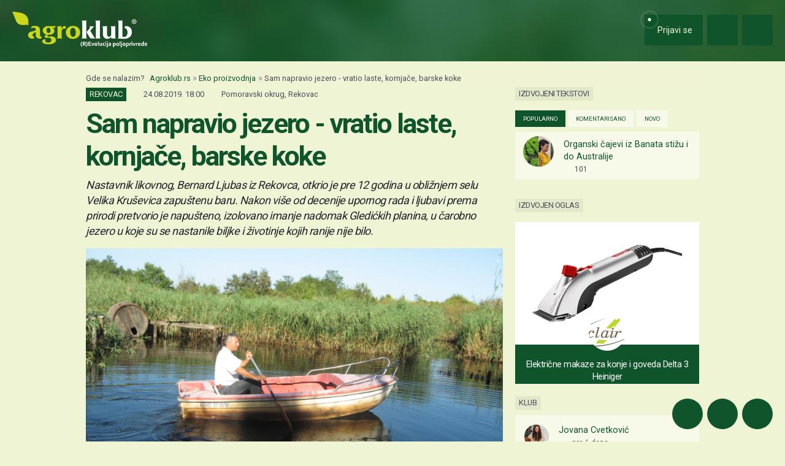

--- FILE ---
content_type: text/html; charset=utf-8
request_url: https://www.google.com/recaptcha/api2/aframe
body_size: 144
content:
<!DOCTYPE HTML><html><head><meta http-equiv="content-type" content="text/html; charset=UTF-8"></head><body><script nonce="w39ri57A8io7mmlibdSMcw">/** Anti-fraud and anti-abuse applications only. See google.com/recaptcha */ try{var clients={'sodar':'https://pagead2.googlesyndication.com/pagead/sodar?'};window.addEventListener("message",function(a){try{if(a.source===window.parent){var b=JSON.parse(a.data);var c=clients[b['id']];if(c){var d=document.createElement('img');d.src=c+b['params']+'&rc='+(localStorage.getItem("rc::a")?sessionStorage.getItem("rc::b"):"");window.document.body.appendChild(d);sessionStorage.setItem("rc::e",parseInt(sessionStorage.getItem("rc::e")||0)+1);localStorage.setItem("rc::h",'1768729898248');}}}catch(b){}});window.parent.postMessage("_grecaptcha_ready", "*");}catch(b){}</script></body></html>

--- FILE ---
content_type: text/css
request_url: https://cdn.agroklub.com/css/web.min.css?id=5308948edb19bd65ba5903a9f1392c70
body_size: 40358
content:
.embed-responsive-21by9:before{padding-top:42.857143%}/*!
 * Bootstrap Utilities v5.3.7 (https://getbootstrap.com/)
 * Copyright 2011-2025 The Bootstrap Authors
 * Licensed under MIT (https://github.com/twbs/bootstrap/blob/main/LICENSE)
 */.clearfix:after{clear:both;content:"";display:block}.text-bg-primary{background-color:RGBA(var(--bs-primary-rgb),var(--bs-bg-opacity,1))!important;color:#fff!important}.text-bg-secondary{background-color:RGBA(var(--bs-secondary-rgb),var(--bs-bg-opacity,1))!important;color:#000!important}.text-bg-tertiary{background-color:RGBA(var(--bs-tertiary-rgb),var(--bs-bg-opacity,1))!important;color:#000!important}.text-bg-quaternary{background-color:RGBA(var(--bs-quaternary-rgb),var(--bs-bg-opacity,1))!important;color:#000!important}.text-bg-portal{background-color:RGBA(var(--bs-portal-rgb),var(--bs-bg-opacity,1))!important;color:#fff!important}.text-bg-agroad{background-color:RGBA(var(--bs-agroad-rgb),var(--bs-bg-opacity,1))!important;color:#fff!important}.text-bg-agrobase{background-color:RGBA(var(--bs-agrobase-rgb),var(--bs-bg-opacity,1))!important;color:#fff!important}.text-bg-social{background-color:RGBA(var(--bs-social-rgb),var(--bs-bg-opacity,1))!important;color:#fff!important}.text-bg-mechanization{background-color:RGBA(var(--bs-mechanization-rgb),var(--bs-bg-opacity,1))!important;color:#fff!important}.text-bg-facebook{background-color:RGBA(var(--bs-facebook-rgb),var(--bs-bg-opacity,1))!important;color:#fff!important}.text-bg-twitter{background-color:RGBA(var(--bs-twitter-rgb),var(--bs-bg-opacity,1))!important;color:#000!important}.text-bg-google{background-color:RGBA(var(--bs-google-rgb),var(--bs-bg-opacity,1))!important;color:#000!important}.text-bg-youtube{background-color:RGBA(var(--bs-youtube-rgb),var(--bs-bg-opacity,1))!important;color:#fff!important}.text-bg-linkedin{background-color:RGBA(var(--bs-linkedin-rgb),var(--bs-bg-opacity,1))!important;color:#fff!important}.text-bg-instagram{background-color:RGBA(var(--bs-instagram-rgb),var(--bs-bg-opacity,1))!important;color:#fff!important}.text-bg-viber{background-color:RGBA(var(--bs-viber-rgb),var(--bs-bg-opacity,1))!important;color:#fff!important}.text-bg-whatsapp{background-color:RGBA(var(--bs-whatsapp-rgb),var(--bs-bg-opacity,1))!important;color:#000!important}.text-bg-success{background-color:RGBA(var(--bs-success-rgb),var(--bs-bg-opacity,1))!important;color:#000!important}.text-bg-info{background-color:RGBA(var(--bs-info-rgb),var(--bs-bg-opacity,1))!important;color:#000!important}.text-bg-warning{background-color:RGBA(var(--bs-warning-rgb),var(--bs-bg-opacity,1))!important;color:#000!important}.text-bg-danger{background-color:RGBA(var(--bs-danger-rgb),var(--bs-bg-opacity,1))!important;color:#fff!important}.text-bg-light{background-color:RGBA(var(--bs-light-rgb),var(--bs-bg-opacity,1))!important;color:#000!important}.text-bg-dark{background-color:RGBA(var(--bs-dark-rgb),var(--bs-bg-opacity,1))!important;color:#fff!important}.link-primary{color:RGBA(var(--bs-primary-rgb),var(--bs-link-opacity,1))!important;text-decoration-color:RGBA(var(--bs-primary-rgb),var(--bs-link-underline-opacity,1))!important}.link-primary:focus,.link-primary:hover{color:RGBA(13,67,34,var(--bs-link-opacity,1))!important;text-decoration-color:RGBA(13,67,34,var(--bs-link-underline-opacity,1))!important}.link-secondary{color:RGBA(var(--bs-secondary-rgb),var(--bs-link-opacity,1))!important;text-decoration-color:RGBA(var(--bs-secondary-rgb),var(--bs-link-underline-opacity,1))!important}.link-secondary:focus,.link-secondary:hover{color:RGBA(215,226,88,var(--bs-link-opacity,1))!important;text-decoration-color:RGBA(215,226,88,var(--bs-link-underline-opacity,1))!important}.link-tertiary{color:RGBA(var(--bs-tertiary-rgb),var(--bs-link-opacity,1))!important;text-decoration-color:RGBA(var(--bs-tertiary-rgb),var(--bs-link-underline-opacity,1))!important}.link-tertiary:focus,.link-tertiary:hover{color:RGBA(243,246,221,var(--bs-link-opacity,1))!important;text-decoration-color:RGBA(243,246,221,var(--bs-link-underline-opacity,1))!important}.link-quaternary{color:RGBA(var(--bs-quaternary-rgb),var(--bs-link-opacity,1))!important;text-decoration-color:RGBA(var(--bs-quaternary-rgb),var(--bs-link-underline-opacity,1))!important}.link-quaternary:focus,.link-quaternary:hover{color:RGBA(249,250,237,var(--bs-link-opacity,1))!important;text-decoration-color:RGBA(249,250,237,var(--bs-link-underline-opacity,1))!important}.link-portal{color:RGBA(var(--bs-portal-rgb),var(--bs-link-opacity,1))!important;text-decoration-color:RGBA(var(--bs-portal-rgb),var(--bs-link-underline-opacity,1))!important}.link-portal:focus,.link-portal:hover{color:RGBA(13,67,34,var(--bs-link-opacity,1))!important;text-decoration-color:RGBA(13,67,34,var(--bs-link-underline-opacity,1))!important}.link-agroad{color:RGBA(var(--bs-agroad-rgb),var(--bs-link-opacity,1))!important;text-decoration-color:RGBA(var(--bs-agroad-rgb),var(--bs-link-underline-opacity,1))!important}.link-agroad:focus,.link-agroad:hover{color:RGBA(66,102,26,var(--bs-link-opacity,1))!important;text-decoration-color:RGBA(66,102,26,var(--bs-link-underline-opacity,1))!important}.link-agrobase{color:RGBA(var(--bs-agrobase-rgb),var(--bs-link-opacity,1))!important;text-decoration-color:RGBA(var(--bs-agrobase-rgb),var(--bs-link-underline-opacity,1))!important}.link-agrobase:focus,.link-agrobase:hover{color:RGBA(2,34,2,var(--bs-link-opacity,1))!important;text-decoration-color:RGBA(2,34,2,var(--bs-link-underline-opacity,1))!important}.link-social{color:RGBA(var(--bs-social-rgb),var(--bs-link-opacity,1))!important;text-decoration-color:RGBA(var(--bs-social-rgb),var(--bs-link-underline-opacity,1))!important}.link-social:focus,.link-social:hover{color:RGBA(14,45,59,var(--bs-link-opacity,1))!important;text-decoration-color:RGBA(14,45,59,var(--bs-link-underline-opacity,1))!important}.link-mechanization{color:RGBA(var(--bs-mechanization-rgb),var(--bs-link-opacity,1))!important;text-decoration-color:RGBA(var(--bs-mechanization-rgb),var(--bs-link-underline-opacity,1))!important}.link-mechanization:focus,.link-mechanization:hover{color:RGBA(70,0,6,var(--bs-link-opacity,1))!important;text-decoration-color:RGBA(70,0,6,var(--bs-link-underline-opacity,1))!important}.link-facebook{color:RGBA(var(--bs-facebook-rgb),var(--bs-link-opacity,1))!important;text-decoration-color:RGBA(var(--bs-facebook-rgb),var(--bs-link-underline-opacity,1))!important}.link-facebook:focus,.link-facebook:hover{color:RGBA(47,71,122,var(--bs-link-opacity,1))!important;text-decoration-color:RGBA(47,71,122,var(--bs-link-underline-opacity,1))!important}.link-twitter{color:RGBA(var(--bs-twitter-rgb),var(--bs-link-opacity,1))!important;text-decoration-color:RGBA(var(--bs-twitter-rgb),var(--bs-link-underline-opacity,1))!important}.link-twitter:focus,.link-twitter:hover{color:RGBA(119,189,241,var(--bs-link-opacity,1))!important;text-decoration-color:RGBA(119,189,241,var(--bs-link-underline-opacity,1))!important}.link-google{color:RGBA(var(--bs-google-rgb),var(--bs-link-opacity,1))!important;text-decoration-color:RGBA(var(--bs-google-rgb),var(--bs-link-underline-opacity,1))!important}.link-google:focus,.link-google:hover{color:RGBA(228,111,97,var(--bs-link-opacity,1))!important;text-decoration-color:RGBA(228,111,97,var(--bs-link-underline-opacity,1))!important}.link-youtube{color:RGBA(var(--bs-youtube-rgb),var(--bs-link-opacity,1))!important;text-decoration-color:RGBA(var(--bs-youtube-rgb),var(--bs-link-underline-opacity,1))!important}.link-youtube:focus,.link-youtube:hover{color:RGBA(150,0,0,var(--bs-link-opacity,1))!important;text-decoration-color:RGBA(150,0,0,var(--bs-link-underline-opacity,1))!important}.link-linkedin{color:RGBA(var(--bs-linkedin-rgb),var(--bs-link-opacity,1))!important;text-decoration-color:RGBA(var(--bs-linkedin-rgb),var(--bs-link-underline-opacity,1))!important}.link-linkedin:focus,.link-linkedin:hover{color:RGBA(0,98,145,var(--bs-link-opacity,1))!important;text-decoration-color:RGBA(0,98,145,var(--bs-link-underline-opacity,1))!important}.link-instagram{color:RGBA(var(--bs-instagram-rgb),var(--bs-link-opacity,1))!important;text-decoration-color:RGBA(var(--bs-instagram-rgb),var(--bs-link-underline-opacity,1))!important}.link-instagram:focus,.link-instagram:hover{color:RGBA(14,69,109,var(--bs-link-opacity,1))!important;text-decoration-color:RGBA(14,69,109,var(--bs-link-underline-opacity,1))!important}.link-viber{color:RGBA(var(--bs-viber-rgb),var(--bs-link-opacity,1))!important;text-decoration-color:RGBA(var(--bs-viber-rgb),var(--bs-link-underline-opacity,1))!important}.link-viber:focus,.link-viber:hover{color:RGBA(114,74,146,var(--bs-link-opacity,1))!important;text-decoration-color:RGBA(114,74,146,var(--bs-link-underline-opacity,1))!important}.link-whatsapp{color:RGBA(var(--bs-whatsapp-rgb),var(--bs-link-opacity,1))!important;text-decoration-color:RGBA(var(--bs-whatsapp-rgb),var(--bs-link-underline-opacity,1))!important}.link-whatsapp:focus,.link-whatsapp:hover{color:RGBA(113,206,108,var(--bs-link-opacity,1))!important;text-decoration-color:RGBA(113,206,108,var(--bs-link-underline-opacity,1))!important}.link-success{color:RGBA(var(--bs-success-rgb),var(--bs-link-opacity,1))!important;text-decoration-color:RGBA(var(--bs-success-rgb),var(--bs-link-underline-opacity,1))!important}.link-success:focus,.link-success:hover{color:RGBA(83,185,106,var(--bs-link-opacity,1))!important;text-decoration-color:RGBA(83,185,106,var(--bs-link-underline-opacity,1))!important}.link-info{color:RGBA(var(--bs-info-rgb),var(--bs-link-opacity,1))!important;text-decoration-color:RGBA(var(--bs-info-rgb),var(--bs-link-underline-opacity,1))!important}.link-info:focus,.link-info:hover{color:RGBA(69,181,198,var(--bs-link-opacity,1))!important;text-decoration-color:RGBA(69,181,198,var(--bs-link-underline-opacity,1))!important}.link-warning{color:RGBA(var(--bs-warning-rgb),var(--bs-link-opacity,1))!important;text-decoration-color:RGBA(var(--bs-warning-rgb),var(--bs-link-underline-opacity,1))!important}.link-warning:focus,.link-warning:hover{color:RGBA(255,205,57,var(--bs-link-opacity,1))!important;text-decoration-color:RGBA(255,205,57,var(--bs-link-underline-opacity,1))!important}.link-danger{color:RGBA(var(--bs-danger-rgb),var(--bs-link-opacity,1))!important;text-decoration-color:RGBA(var(--bs-danger-rgb),var(--bs-link-underline-opacity,1))!important}.link-danger:focus,.link-danger:hover{color:RGBA(176,42,55,var(--bs-link-opacity,1))!important;text-decoration-color:RGBA(176,42,55,var(--bs-link-underline-opacity,1))!important}.link-light{color:RGBA(var(--bs-light-rgb),var(--bs-link-opacity,1))!important;text-decoration-color:RGBA(var(--bs-light-rgb),var(--bs-link-underline-opacity,1))!important}.link-light:focus,.link-light:hover{color:RGBA(237,240,242,var(--bs-link-opacity,1))!important;text-decoration-color:RGBA(237,240,242,var(--bs-link-underline-opacity,1))!important}.link-dark{color:RGBA(var(--bs-dark-rgb),var(--bs-link-opacity,1))!important;text-decoration-color:RGBA(var(--bs-dark-rgb),var(--bs-link-underline-opacity,1))!important}.link-dark:focus,.link-dark:hover{color:RGBA(42,46,51,var(--bs-link-opacity,1))!important;text-decoration-color:RGBA(42,46,51,var(--bs-link-underline-opacity,1))!important}.link-body-emphasis{color:RGBA(var(--bs-emphasis-color-rgb),var(--bs-link-opacity,1))!important;text-decoration-color:RGBA(var(--bs-emphasis-color-rgb),var(--bs-link-underline-opacity,1))!important}.link-body-emphasis:focus,.link-body-emphasis:hover{color:RGBA(var(--bs-emphasis-color-rgb),var(--bs-link-opacity,.75))!important;text-decoration-color:RGBA(var(--bs-emphasis-color-rgb),var(--bs-link-underline-opacity,.75))!important}.focus-ring:focus{box-shadow:var(--bs-focus-ring-x,0) var(--bs-focus-ring-y,0) var(--bs-focus-ring-blur,0) var(--bs-focus-ring-width) var(--bs-focus-ring-color);outline:0}.icon-link{align-items:center;backface-visibility:hidden;display:inline-flex;gap:.375rem;text-decoration-color:rgba(var(--bs-link-color-rgb),var(--bs-link-opacity,.5));text-underline-offset:.25em}.icon-link>.bi{fill:currentcolor;flex-shrink:0;height:1em;transition:transform .2s ease-in-out;width:1em}@media(prefers-reduced-motion:reduce){.icon-link>.bi{transition:none}}.icon-link-hover:focus-visible>.bi,.icon-link-hover:hover>.bi{transform:var(--bs-icon-link-transform,translate3d(.25em,0,0))}.ratio{position:relative;width:100%}.ratio:before{content:"";display:block;padding-top:var(--bs-aspect-ratio)}.ratio>*{height:100%;left:0;position:absolute;top:0;width:100%}.ratio-1x1{--bs-aspect-ratio:100%}.ratio-4x3{--bs-aspect-ratio:75%}.ratio-16x9{--bs-aspect-ratio:56.25%}.ratio-21x9{--bs-aspect-ratio:42.8571428571%}.ratio-9x16{--bs-aspect-ratio:177.7777777778%}.fixed-top{top:0}.fixed-bottom,.fixed-top{left:0;position:fixed;right:0;z-index:1030}.fixed-bottom{bottom:0}.sticky-top{top:0}.sticky-bottom,.sticky-top{position:sticky;z-index:1020}.sticky-bottom{bottom:0}@media(min-width:544px){.sticky-sm-top{position:sticky;top:0;z-index:1020}.sticky-sm-bottom{bottom:0;position:sticky;z-index:1020}}@media(min-width:768px){.sticky-md-top{position:sticky;top:0;z-index:1020}.sticky-md-bottom{bottom:0;position:sticky;z-index:1020}}@media(min-width:980px){.sticky-lg-top{position:sticky;top:0;z-index:1020}.sticky-lg-bottom{bottom:0;position:sticky;z-index:1020}}@media(min-width:1470px){.sticky-xl-top{position:sticky;top:0;z-index:1020}.sticky-xl-bottom{bottom:0;position:sticky;z-index:1020}}@media(min-width:1660px){.sticky-xxl-top{position:sticky;top:0;z-index:1020}.sticky-xxl-bottom{bottom:0;position:sticky;z-index:1020}}.hstack{align-items:center;flex-direction:row}.hstack,.vstack{align-self:stretch;display:flex}.vstack{flex:1 1 auto;flex-direction:column}.visually-hidden,.visually-hidden-focusable:not(:focus):not(:focus-within){clip:rect(0,0,0,0)!important;border:0!important;height:1px!important;margin:-1px!important;overflow:hidden!important;padding:0!important;white-space:nowrap!important;width:1px!important}.visually-hidden-focusable:not(:focus):not(:focus-within):not(caption),.visually-hidden:not(caption){position:absolute!important}.visually-hidden *,.visually-hidden-focusable:not(:focus):not(:focus-within) *{overflow:hidden!important}.stretched-link:after{bottom:0;content:"";left:0;position:absolute;right:0;top:0;z-index:1}.text-truncate{overflow:hidden;text-overflow:ellipsis;white-space:nowrap}.vr{align-self:stretch;background-color:currentcolor;display:inline-block;min-height:1em;opacity:.25;width:var(--bs-border-width)}.align-baseline{vertical-align:baseline!important}.align-top{vertical-align:top!important}.align-middle{vertical-align:middle!important}.align-bottom{vertical-align:bottom!important}.align-text-bottom{vertical-align:text-bottom!important}.align-text-top{vertical-align:text-top!important}.float-start{float:left!important}.float-end{float:right!important}.float-none{float:none!important}.object-fit-contain{-o-object-fit:contain!important;object-fit:contain!important}.object-fit-cover{-o-object-fit:cover!important;object-fit:cover!important}.object-fit-fill{-o-object-fit:fill!important;object-fit:fill!important}.object-fit-scale{-o-object-fit:scale-down!important;object-fit:scale-down!important}.object-fit-none{-o-object-fit:none!important;object-fit:none!important}.opacity-0{opacity:0!important}.opacity-25{opacity:.25!important}.opacity-50{opacity:.5!important}.opacity-75{opacity:.75!important}.opacity-100{opacity:1!important}.overflow-auto{overflow:auto!important}.overflow-hidden{overflow:hidden!important}.overflow-visible{overflow:visible!important}.overflow-scroll{overflow:scroll!important}.overflow-x-auto{overflow-x:auto!important}.overflow-x-hidden{overflow-x:hidden!important}.overflow-x-visible{overflow-x:visible!important}.overflow-x-scroll{overflow-x:scroll!important}.overflow-y-auto{overflow-y:auto!important}.overflow-y-hidden{overflow-y:hidden!important}.overflow-y-visible{overflow-y:visible!important}.overflow-y-scroll{overflow-y:scroll!important}.d-inline{display:inline!important}.d-inline-block{display:inline-block!important}.d-block{display:block!important}.d-grid{display:grid!important}.d-inline-grid{display:inline-grid!important}.d-table{display:table!important}.d-table-row{display:table-row!important}.d-table-cell{display:table-cell!important}.d-flex{display:flex!important}.d-inline-flex{display:inline-flex!important}.d-none{display:none!important}.shadow{box-shadow:var(--bs-box-shadow)!important}.shadow-sm{box-shadow:var(--bs-box-shadow-sm)!important}.shadow-lg{box-shadow:var(--bs-box-shadow-lg)!important}.shadow-none{box-shadow:none!important}.focus-ring-primary{--bs-focus-ring-color:rgba(var(--bs-primary-rgb),var(--bs-focus-ring-opacity))}.focus-ring-secondary{--bs-focus-ring-color:rgba(var(--bs-secondary-rgb),var(--bs-focus-ring-opacity))}.focus-ring-tertiary{--bs-focus-ring-color:rgba(var(--bs-tertiary-rgb),var(--bs-focus-ring-opacity))}.focus-ring-quaternary{--bs-focus-ring-color:rgba(var(--bs-quaternary-rgb),var(--bs-focus-ring-opacity))}.focus-ring-portal{--bs-focus-ring-color:rgba(var(--bs-portal-rgb),var(--bs-focus-ring-opacity))}.focus-ring-agroad{--bs-focus-ring-color:rgba(var(--bs-agroad-rgb),var(--bs-focus-ring-opacity))}.focus-ring-agrobase{--bs-focus-ring-color:rgba(var(--bs-agrobase-rgb),var(--bs-focus-ring-opacity))}.focus-ring-social{--bs-focus-ring-color:rgba(var(--bs-social-rgb),var(--bs-focus-ring-opacity))}.focus-ring-mechanization{--bs-focus-ring-color:rgba(var(--bs-mechanization-rgb),var(--bs-focus-ring-opacity))}.focus-ring-facebook{--bs-focus-ring-color:rgba(var(--bs-facebook-rgb),var(--bs-focus-ring-opacity))}.focus-ring-twitter{--bs-focus-ring-color:rgba(var(--bs-twitter-rgb),var(--bs-focus-ring-opacity))}.focus-ring-google{--bs-focus-ring-color:rgba(var(--bs-google-rgb),var(--bs-focus-ring-opacity))}.focus-ring-youtube{--bs-focus-ring-color:rgba(var(--bs-youtube-rgb),var(--bs-focus-ring-opacity))}.focus-ring-linkedin{--bs-focus-ring-color:rgba(var(--bs-linkedin-rgb),var(--bs-focus-ring-opacity))}.focus-ring-instagram{--bs-focus-ring-color:rgba(var(--bs-instagram-rgb),var(--bs-focus-ring-opacity))}.focus-ring-viber{--bs-focus-ring-color:rgba(var(--bs-viber-rgb),var(--bs-focus-ring-opacity))}.focus-ring-whatsapp{--bs-focus-ring-color:rgba(var(--bs-whatsapp-rgb),var(--bs-focus-ring-opacity))}.focus-ring-success{--bs-focus-ring-color:rgba(var(--bs-success-rgb),var(--bs-focus-ring-opacity))}.focus-ring-info{--bs-focus-ring-color:rgba(var(--bs-info-rgb),var(--bs-focus-ring-opacity))}.focus-ring-warning{--bs-focus-ring-color:rgba(var(--bs-warning-rgb),var(--bs-focus-ring-opacity))}.focus-ring-danger{--bs-focus-ring-color:rgba(var(--bs-danger-rgb),var(--bs-focus-ring-opacity))}.focus-ring-light{--bs-focus-ring-color:rgba(var(--bs-light-rgb),var(--bs-focus-ring-opacity))}.focus-ring-dark{--bs-focus-ring-color:rgba(var(--bs-dark-rgb),var(--bs-focus-ring-opacity))}.position-static{position:static!important}.position-relative{position:relative!important}.position-absolute{position:absolute!important}.position-fixed{position:fixed!important}.position-sticky{position:sticky!important}.top-0{top:0!important}.top-50{top:50%!important}.top-100{top:100%!important}.bottom-0{bottom:0!important}.bottom-50{bottom:50%!important}.bottom-100{bottom:100%!important}.start-0{left:0!important}.start-50{left:50%!important}.start-100{left:100%!important}.end-0{right:0!important}.end-50{right:50%!important}.end-100{right:100%!important}.translate-middle{transform:translate(-50%,-50%)!important}.translate-middle-x{transform:translateX(-50%)!important}.translate-middle-y{transform:translateY(-50%)!important}.border{border:var(--bs-border-width) var(--bs-border-style) var(--bs-border-color)!important}.border-0{border:0!important}.border-top{border-top:var(--bs-border-width) var(--bs-border-style) var(--bs-border-color)!important}.border-top-0{border-top:0!important}.border-end{border-right:var(--bs-border-width) var(--bs-border-style) var(--bs-border-color)!important}.border-end-0{border-right:0!important}.border-bottom{border-bottom:var(--bs-border-width) var(--bs-border-style) var(--bs-border-color)!important}.border-bottom-0{border-bottom:0!important}.border-start{border-left:var(--bs-border-width) var(--bs-border-style) var(--bs-border-color)!important}.border-start-0{border-left:0!important}.border-primary{--bs-border-opacity:1;border-color:rgba(var(--bs-primary-rgb),var(--bs-border-opacity))!important}.border-secondary{--bs-border-opacity:1;border-color:rgba(var(--bs-secondary-rgb),var(--bs-border-opacity))!important}.border-tertiary{--bs-border-opacity:1;border-color:rgba(var(--bs-tertiary-rgb),var(--bs-border-opacity))!important}.border-quaternary{--bs-border-opacity:1;border-color:rgba(var(--bs-quaternary-rgb),var(--bs-border-opacity))!important}.border-portal{--bs-border-opacity:1;border-color:rgba(var(--bs-portal-rgb),var(--bs-border-opacity))!important}.border-agroad{--bs-border-opacity:1;border-color:rgba(var(--bs-agroad-rgb),var(--bs-border-opacity))!important}.border-agrobase{--bs-border-opacity:1;border-color:rgba(var(--bs-agrobase-rgb),var(--bs-border-opacity))!important}.border-social{--bs-border-opacity:1;border-color:rgba(var(--bs-social-rgb),var(--bs-border-opacity))!important}.border-mechanization{--bs-border-opacity:1;border-color:rgba(var(--bs-mechanization-rgb),var(--bs-border-opacity))!important}.border-facebook{--bs-border-opacity:1;border-color:rgba(var(--bs-facebook-rgb),var(--bs-border-opacity))!important}.border-twitter{--bs-border-opacity:1;border-color:rgba(var(--bs-twitter-rgb),var(--bs-border-opacity))!important}.border-google{--bs-border-opacity:1;border-color:rgba(var(--bs-google-rgb),var(--bs-border-opacity))!important}.border-youtube{--bs-border-opacity:1;border-color:rgba(var(--bs-youtube-rgb),var(--bs-border-opacity))!important}.border-linkedin{--bs-border-opacity:1;border-color:rgba(var(--bs-linkedin-rgb),var(--bs-border-opacity))!important}.border-instagram{--bs-border-opacity:1;border-color:rgba(var(--bs-instagram-rgb),var(--bs-border-opacity))!important}.border-viber{--bs-border-opacity:1;border-color:rgba(var(--bs-viber-rgb),var(--bs-border-opacity))!important}.border-whatsapp{--bs-border-opacity:1;border-color:rgba(var(--bs-whatsapp-rgb),var(--bs-border-opacity))!important}.border-success{--bs-border-opacity:1;border-color:rgba(var(--bs-success-rgb),var(--bs-border-opacity))!important}.border-info{--bs-border-opacity:1;border-color:rgba(var(--bs-info-rgb),var(--bs-border-opacity))!important}.border-warning{--bs-border-opacity:1;border-color:rgba(var(--bs-warning-rgb),var(--bs-border-opacity))!important}.border-danger{--bs-border-opacity:1;border-color:rgba(var(--bs-danger-rgb),var(--bs-border-opacity))!important}.border-light{--bs-border-opacity:1;border-color:rgba(var(--bs-light-rgb),var(--bs-border-opacity))!important}.border-dark{--bs-border-opacity:1;border-color:rgba(var(--bs-dark-rgb),var(--bs-border-opacity))!important}.border-black{--bs-border-opacity:1;border-color:rgba(var(--bs-black-rgb),var(--bs-border-opacity))!important}.border-white{--bs-border-opacity:1;border-color:rgba(var(--bs-white-rgb),var(--bs-border-opacity))!important}.border-primary-subtle{border-color:var(--bs-primary-border-subtle)!important}.border-secondary-subtle{border-color:var(--bs-secondary-border-subtle)!important}.border-success-subtle{border-color:var(--bs-success-border-subtle)!important}.border-info-subtle{border-color:var(--bs-info-border-subtle)!important}.border-warning-subtle{border-color:var(--bs-warning-border-subtle)!important}.border-danger-subtle{border-color:var(--bs-danger-border-subtle)!important}.border-light-subtle{border-color:var(--bs-light-border-subtle)!important}.border-dark-subtle{border-color:var(--bs-dark-border-subtle)!important}.border-1{border-width:1px!important}.border-2{border-width:2px!important}.border-3{border-width:3px!important}.border-4{border-width:4px!important}.border-5{border-width:5px!important}.border-opacity-10{--bs-border-opacity:0.1}.border-opacity-25{--bs-border-opacity:0.25}.border-opacity-50{--bs-border-opacity:0.5}.border-opacity-75{--bs-border-opacity:0.75}.border-opacity-100{--bs-border-opacity:1}.w-25{width:25%!important}.w-50{width:50%!important}.w-75{width:75%!important}.w-100{width:100%!important}.w-auto{width:auto!important}.mw-100{max-width:100%!important}.vw-100{width:100vw!important}.min-vw-100{min-width:100vw!important}.h-25{height:25%!important}.h-50{height:50%!important}.h-75{height:75%!important}.h-100{height:100%!important}.h-auto{height:auto!important}.mh-100{max-height:100%!important}.vh-100{height:100vh!important}.min-vh-100{min-height:100vh!important}.flex-fill{flex:1 1 auto!important}.flex-row{flex-direction:row!important}.flex-column{flex-direction:column!important}.flex-row-reverse{flex-direction:row-reverse!important}.flex-column-reverse{flex-direction:column-reverse!important}.flex-grow-0{flex-grow:0!important}.flex-grow-1{flex-grow:1!important}.flex-shrink-0{flex-shrink:0!important}.flex-shrink-1{flex-shrink:1!important}.flex-wrap{flex-wrap:wrap!important}.flex-nowrap{flex-wrap:nowrap!important}.flex-wrap-reverse{flex-wrap:wrap-reverse!important}.justify-content-start{justify-content:flex-start!important}.justify-content-end{justify-content:flex-end!important}.justify-content-center{justify-content:center!important}.justify-content-between{justify-content:space-between!important}.justify-content-around{justify-content:space-around!important}.justify-content-evenly{justify-content:space-evenly!important}.align-items-start{align-items:flex-start!important}.align-items-end{align-items:flex-end!important}.align-items-center{align-items:center!important}.align-items-baseline{align-items:baseline!important}.align-items-stretch{align-items:stretch!important}.align-content-start{align-content:flex-start!important}.align-content-end{align-content:flex-end!important}.align-content-center{align-content:center!important}.align-content-between{align-content:space-between!important}.align-content-around{align-content:space-around!important}.align-content-stretch{align-content:stretch!important}.align-self-auto{align-self:auto!important}.align-self-start{align-self:flex-start!important}.align-self-end{align-self:flex-end!important}.align-self-center{align-self:center!important}.align-self-baseline{align-self:baseline!important}.align-self-stretch{align-self:stretch!important}.order-first{order:-1!important}.order-0{order:0!important}.order-1{order:1!important}.order-2{order:2!important}.order-3{order:3!important}.order-4{order:4!important}.order-5{order:5!important}.order-last{order:6!important}.content-style blockquote p,.m-0{margin:0!important}.m-1{margin:.25rem!important}.m-2{margin:.5rem!important}.m-3{margin:1rem!important}.m-4{margin:1.5rem!important}.m-5{margin:3rem!important}.m-auto{margin:auto!important}.mx-0{margin-left:0!important;margin-right:0!important}.mx-1{margin-left:.25rem!important;margin-right:.25rem!important}.mx-2{margin-left:.5rem!important;margin-right:.5rem!important}.mx-3{margin-left:1rem!important;margin-right:1rem!important}.mx-4{margin-left:1.5rem!important;margin-right:1.5rem!important}.mx-5{margin-left:3rem!important;margin-right:3rem!important}.mx-auto{margin-left:auto!important;margin-right:auto!important}.my-0{margin-bottom:0!important;margin-top:0!important}.my-1{margin-bottom:.25rem!important;margin-top:.25rem!important}.my-2{margin-bottom:.5rem!important;margin-top:.5rem!important}.my-3{margin-bottom:1rem!important;margin-top:1rem!important}.my-4{margin-bottom:1.5rem!important;margin-top:1.5rem!important}.my-5{margin-bottom:3rem!important;margin-top:3rem!important}.my-auto{margin-bottom:auto!important;margin-top:auto!important}.mt-0{margin-top:0!important}.mt-1{margin-top:.25rem!important}.mt-2{margin-top:.5rem!important}.mt-3{margin-top:1rem!important}.mt-4{margin-top:1.5rem!important}.mt-5{margin-top:3rem!important}.mt-auto{margin-top:auto!important}.me-0{margin-right:0!important}.me-1{margin-right:.25rem!important}.me-2{margin-right:.5rem!important}.me-3{margin-right:1rem!important}.me-4{margin-right:1.5rem!important}.me-5{margin-right:3rem!important}.me-auto{margin-right:auto!important}.mb-0{margin-bottom:0!important}.mb-1{margin-bottom:.25rem!important}.mb-2{margin-bottom:.5rem!important}.card-banner,.mb-3{margin-bottom:1rem!important}.mb-4{margin-bottom:1.5rem!important}.mb-5{margin-bottom:3rem!important}.mb-auto{margin-bottom:auto!important}.ms-0{margin-left:0!important}.ms-1{margin-left:.25rem!important}.ms-2{margin-left:.5rem!important}.ms-3{margin-left:1rem!important}.ms-4{margin-left:1.5rem!important}.ms-5{margin-left:3rem!important}.ms-auto{margin-left:auto!important}.p-0{padding:0!important}.p-1{padding:.25rem!important}.p-2,.tribute-menu-item{padding:.5rem!important}.p-3{padding:1rem!important}.p-4{padding:1.5rem!important}.p-5{padding:3rem!important}.px-0{padding-left:0!important;padding-right:0!important}.px-1{padding-left:.25rem!important;padding-right:.25rem!important}.px-2{padding-left:.5rem!important;padding-right:.5rem!important}.px-3{padding-left:1rem!important;padding-right:1rem!important}.px-4{padding-left:1.5rem!important;padding-right:1.5rem!important}.px-5{padding-left:3rem!important;padding-right:3rem!important}.py-0{padding-bottom:0!important;padding-top:0!important}.py-1{padding-bottom:.25rem!important;padding-top:.25rem!important}.py-2{padding-bottom:.5rem!important;padding-top:.5rem!important}.py-3{padding-bottom:1rem!important;padding-top:1rem!important}.py-4{padding-bottom:1.5rem!important;padding-top:1.5rem!important}.py-5{padding-bottom:3rem!important;padding-top:3rem!important}.pt-0{padding-top:0!important}.pt-1{padding-top:.25rem!important}.pt-2{padding-top:.5rem!important}.pt-3{padding-top:1rem!important}.pt-4{padding-top:1.5rem!important}.pt-5{padding-top:3rem!important}.pe-0{padding-right:0!important}.pe-1{padding-right:.25rem!important}.pe-2{padding-right:.5rem!important}.pe-3{padding-right:1rem!important}.pe-4{padding-right:1.5rem!important}.pe-5{padding-right:3rem!important}.pb-0{padding-bottom:0!important}.pb-1{padding-bottom:.25rem!important}.pb-2{padding-bottom:.5rem!important}.pb-3{padding-bottom:1rem!important}.pb-4{padding-bottom:1.5rem!important}.pb-5{padding-bottom:3rem!important}.ps-0{padding-left:0!important}.ps-1{padding-left:.25rem!important}.ps-2{padding-left:.5rem!important}.ps-3{padding-left:1rem!important}.ps-4{padding-left:1.5rem!important}.ps-5{padding-left:3rem!important}.gap-0{gap:0!important}.gap-1{gap:.25rem!important}.gap-2{gap:.5rem!important}.gap-3{gap:1rem!important}.gap-4{gap:1.5rem!important}.gap-5{gap:3rem!important}.row-gap-0{row-gap:0!important}.row-gap-1{row-gap:.25rem!important}.row-gap-2{row-gap:.5rem!important}.row-gap-3{row-gap:1rem!important}.row-gap-4{row-gap:1.5rem!important}.row-gap-5{row-gap:3rem!important}.column-gap-0{-moz-column-gap:0!important;column-gap:0!important}.column-gap-1{-moz-column-gap:.25rem!important;column-gap:.25rem!important}.column-gap-2{-moz-column-gap:.5rem!important;column-gap:.5rem!important}.column-gap-3{-moz-column-gap:1rem!important;column-gap:1rem!important}.column-gap-4{-moz-column-gap:1.5rem!important;column-gap:1.5rem!important}.column-gap-5{-moz-column-gap:3rem!important;column-gap:3rem!important}.font-monospace{font-family:var(--bs-font-monospace)!important}.fs-1{font-size:calc(1.405rem + 1.86vw)!important}.fs-2{font-size:calc(1.325rem + .9vw)!important}.fs-3{font-size:calc(1.3rem + .6vw)!important}.fs-4{font-size:calc(1.275rem + .3vw)!important}.fs-5{font-size:1.25rem!important}.fs-6{font-size:.9rem!important}.fst-italic{font-style:italic!important}.fst-normal{font-style:normal!important}.fw-lighter{font-weight:lighter!important}.fw-light{font-weight:300!important}.fw-normal{font-weight:400!important}.fw-medium{font-weight:500!important}.fw-semibold{font-weight:600!important}.fw-bold{font-weight:700!important}.fw-bolder{font-weight:bolder!important}.lh-1{line-height:1!important}.lh-base,.lh-lg,.lh-sm{line-height:1.5!important}.text-start{text-align:left!important}.text-end{text-align:right!important}.card-banner,.content-style figure,.text-center{text-align:center!important}.text-decoration-none{text-decoration:none!important}.text-decoration-underline{text-decoration:underline!important}.text-decoration-line-through{text-decoration:line-through!important}.text-lowercase{text-transform:lowercase!important}.nav-pills .nav-item .nav-link,.text-uppercase{text-transform:uppercase!important}.text-capitalize{text-transform:capitalize!important}.text-wrap{white-space:normal!important}.text-nowrap{white-space:nowrap!important}.text-break{word-break:break-word!important}.text-primary{--bs-text-opacity:1;color:rgba(var(--bs-primary-rgb),var(--bs-text-opacity))!important}.text-secondary{--bs-text-opacity:1;color:rgba(var(--bs-secondary-rgb),var(--bs-text-opacity))!important}.text-tertiary{--bs-text-opacity:1;color:rgba(var(--bs-tertiary-rgb),var(--bs-text-opacity))!important}.text-quaternary{--bs-text-opacity:1;color:rgba(var(--bs-quaternary-rgb),var(--bs-text-opacity))!important}.text-portal{--bs-text-opacity:1;color:rgba(var(--bs-portal-rgb),var(--bs-text-opacity))!important}.text-agroad{--bs-text-opacity:1;color:rgba(var(--bs-agroad-rgb),var(--bs-text-opacity))!important}.text-agrobase{--bs-text-opacity:1;color:rgba(var(--bs-agrobase-rgb),var(--bs-text-opacity))!important}.text-social{--bs-text-opacity:1;color:rgba(var(--bs-social-rgb),var(--bs-text-opacity))!important}.text-mechanization{--bs-text-opacity:1;color:rgba(var(--bs-mechanization-rgb),var(--bs-text-opacity))!important}.text-facebook{--bs-text-opacity:1;color:rgba(var(--bs-facebook-rgb),var(--bs-text-opacity))!important}.text-twitter{--bs-text-opacity:1;color:rgba(var(--bs-twitter-rgb),var(--bs-text-opacity))!important}.text-google{--bs-text-opacity:1;color:rgba(var(--bs-google-rgb),var(--bs-text-opacity))!important}.text-youtube{--bs-text-opacity:1;color:rgba(var(--bs-youtube-rgb),var(--bs-text-opacity))!important}.text-linkedin{--bs-text-opacity:1;color:rgba(var(--bs-linkedin-rgb),var(--bs-text-opacity))!important}.text-instagram{--bs-text-opacity:1;color:rgba(var(--bs-instagram-rgb),var(--bs-text-opacity))!important}.text-viber{--bs-text-opacity:1;color:rgba(var(--bs-viber-rgb),var(--bs-text-opacity))!important}.text-whatsapp{--bs-text-opacity:1;color:rgba(var(--bs-whatsapp-rgb),var(--bs-text-opacity))!important}.text-success{--bs-text-opacity:1;color:rgba(var(--bs-success-rgb),var(--bs-text-opacity))!important}.text-info{--bs-text-opacity:1;color:rgba(var(--bs-info-rgb),var(--bs-text-opacity))!important}.text-warning{--bs-text-opacity:1;color:rgba(var(--bs-warning-rgb),var(--bs-text-opacity))!important}.text-danger{--bs-text-opacity:1;color:rgba(var(--bs-danger-rgb),var(--bs-text-opacity))!important}.text-light{--bs-text-opacity:1;color:rgba(var(--bs-light-rgb),var(--bs-text-opacity))!important}.text-dark{--bs-text-opacity:1;color:rgba(var(--bs-dark-rgb),var(--bs-text-opacity))!important}.text-black{--bs-text-opacity:1;color:rgba(var(--bs-black-rgb),var(--bs-text-opacity))!important}.text-white{--bs-text-opacity:1;color:rgba(var(--bs-white-rgb),var(--bs-text-opacity))!important}.text-body{--bs-text-opacity:1;color:rgba(var(--bs-body-color-rgb),var(--bs-text-opacity))!important}.text-muted{--bs-text-opacity:1;color:var(--bs-secondary-color)!important}.text-black-50{--bs-text-opacity:1;color:rgba(0,0,0,.5)!important}.text-white-50{--bs-text-opacity:1;color:hsla(0,0%,100%,.5)!important}.text-body-secondary{--bs-text-opacity:1;color:var(--bs-secondary-color)!important}.text-body-tertiary{--bs-text-opacity:1;color:var(--bs-tertiary-color)!important}.text-body-emphasis{--bs-text-opacity:1;color:var(--bs-emphasis-color)!important}.text-reset{--bs-text-opacity:1;color:inherit!important}.text-opacity-25{--bs-text-opacity:0.25}.text-opacity-50{--bs-text-opacity:0.5}.text-opacity-75{--bs-text-opacity:0.75}.text-opacity-100{--bs-text-opacity:1}.text-primary-emphasis{color:var(--bs-primary-text-emphasis)!important}.text-secondary-emphasis{color:var(--bs-secondary-text-emphasis)!important}.text-success-emphasis{color:var(--bs-success-text-emphasis)!important}.text-info-emphasis{color:var(--bs-info-text-emphasis)!important}.text-warning-emphasis{color:var(--bs-warning-text-emphasis)!important}.text-danger-emphasis{color:var(--bs-danger-text-emphasis)!important}.text-light-emphasis{color:var(--bs-light-text-emphasis)!important}.text-dark-emphasis{color:var(--bs-dark-text-emphasis)!important}.link-opacity-10,.link-opacity-10-hover:hover{--bs-link-opacity:0.1}.link-opacity-25,.link-opacity-25-hover:hover{--bs-link-opacity:0.25}.link-opacity-50,.link-opacity-50-hover:hover{--bs-link-opacity:0.5}.link-opacity-75,.link-opacity-75-hover:hover{--bs-link-opacity:0.75}.link-opacity-100,.link-opacity-100-hover:hover{--bs-link-opacity:1}.link-offset-1,.link-offset-1-hover:hover{text-underline-offset:.125em!important}.link-offset-2,.link-offset-2-hover:hover{text-underline-offset:.25em!important}.link-offset-3,.link-offset-3-hover:hover{text-underline-offset:.375em!important}.link-underline-primary{--bs-link-underline-opacity:1;text-decoration-color:rgba(var(--bs-primary-rgb),var(--bs-link-underline-opacity))!important}.link-underline-secondary{--bs-link-underline-opacity:1;text-decoration-color:rgba(var(--bs-secondary-rgb),var(--bs-link-underline-opacity))!important}.link-underline-tertiary{--bs-link-underline-opacity:1;text-decoration-color:rgba(var(--bs-tertiary-rgb),var(--bs-link-underline-opacity))!important}.link-underline-quaternary{--bs-link-underline-opacity:1;text-decoration-color:rgba(var(--bs-quaternary-rgb),var(--bs-link-underline-opacity))!important}.link-underline-portal{--bs-link-underline-opacity:1;text-decoration-color:rgba(var(--bs-portal-rgb),var(--bs-link-underline-opacity))!important}.link-underline-agroad{--bs-link-underline-opacity:1;text-decoration-color:rgba(var(--bs-agroad-rgb),var(--bs-link-underline-opacity))!important}.link-underline-agrobase{--bs-link-underline-opacity:1;text-decoration-color:rgba(var(--bs-agrobase-rgb),var(--bs-link-underline-opacity))!important}.link-underline-social{--bs-link-underline-opacity:1;text-decoration-color:rgba(var(--bs-social-rgb),var(--bs-link-underline-opacity))!important}.link-underline-mechanization{--bs-link-underline-opacity:1;text-decoration-color:rgba(var(--bs-mechanization-rgb),var(--bs-link-underline-opacity))!important}.link-underline-facebook{--bs-link-underline-opacity:1;text-decoration-color:rgba(var(--bs-facebook-rgb),var(--bs-link-underline-opacity))!important}.link-underline-twitter{--bs-link-underline-opacity:1;text-decoration-color:rgba(var(--bs-twitter-rgb),var(--bs-link-underline-opacity))!important}.link-underline-google{--bs-link-underline-opacity:1;text-decoration-color:rgba(var(--bs-google-rgb),var(--bs-link-underline-opacity))!important}.link-underline-youtube{--bs-link-underline-opacity:1;text-decoration-color:rgba(var(--bs-youtube-rgb),var(--bs-link-underline-opacity))!important}.link-underline-linkedin{--bs-link-underline-opacity:1;text-decoration-color:rgba(var(--bs-linkedin-rgb),var(--bs-link-underline-opacity))!important}.link-underline-instagram{--bs-link-underline-opacity:1;text-decoration-color:rgba(var(--bs-instagram-rgb),var(--bs-link-underline-opacity))!important}.link-underline-viber{--bs-link-underline-opacity:1;text-decoration-color:rgba(var(--bs-viber-rgb),var(--bs-link-underline-opacity))!important}.link-underline-whatsapp{--bs-link-underline-opacity:1;text-decoration-color:rgba(var(--bs-whatsapp-rgb),var(--bs-link-underline-opacity))!important}.link-underline-success{--bs-link-underline-opacity:1;text-decoration-color:rgba(var(--bs-success-rgb),var(--bs-link-underline-opacity))!important}.link-underline-info{--bs-link-underline-opacity:1;text-decoration-color:rgba(var(--bs-info-rgb),var(--bs-link-underline-opacity))!important}.link-underline-warning{--bs-link-underline-opacity:1;text-decoration-color:rgba(var(--bs-warning-rgb),var(--bs-link-underline-opacity))!important}.link-underline-danger{--bs-link-underline-opacity:1;text-decoration-color:rgba(var(--bs-danger-rgb),var(--bs-link-underline-opacity))!important}.link-underline-light{--bs-link-underline-opacity:1;text-decoration-color:rgba(var(--bs-light-rgb),var(--bs-link-underline-opacity))!important}.link-underline-dark{--bs-link-underline-opacity:1;text-decoration-color:rgba(var(--bs-dark-rgb),var(--bs-link-underline-opacity))!important}.link-underline{--bs-link-underline-opacity:1;text-decoration-color:rgba(var(--bs-link-color-rgb),var(--bs-link-underline-opacity,1))!important}.link-underline-opacity-0,.link-underline-opacity-0-hover:hover{--bs-link-underline-opacity:0}.link-underline-opacity-10,.link-underline-opacity-10-hover:hover{--bs-link-underline-opacity:0.1}.link-underline-opacity-25,.link-underline-opacity-25-hover:hover{--bs-link-underline-opacity:0.25}.link-underline-opacity-50,.link-underline-opacity-50-hover:hover{--bs-link-underline-opacity:0.5}.link-underline-opacity-75,.link-underline-opacity-75-hover:hover{--bs-link-underline-opacity:0.75}.link-underline-opacity-100,.link-underline-opacity-100-hover:hover{--bs-link-underline-opacity:1}.bg-primary{--bs-bg-opacity:1;background-color:rgba(var(--bs-primary-rgb),var(--bs-bg-opacity))!important}.bg-secondary{--bs-bg-opacity:1;background-color:rgba(var(--bs-secondary-rgb),var(--bs-bg-opacity))!important}.bg-tertiary{--bs-bg-opacity:1;background-color:rgba(var(--bs-tertiary-rgb),var(--bs-bg-opacity))!important}.bg-quaternary{--bs-bg-opacity:1;background-color:rgba(var(--bs-quaternary-rgb),var(--bs-bg-opacity))!important}.bg-portal{--bs-bg-opacity:1;background-color:rgba(var(--bs-portal-rgb),var(--bs-bg-opacity))!important}.bg-agroad{--bs-bg-opacity:1;background-color:rgba(var(--bs-agroad-rgb),var(--bs-bg-opacity))!important}.bg-agrobase{--bs-bg-opacity:1;background-color:rgba(var(--bs-agrobase-rgb),var(--bs-bg-opacity))!important}.bg-social{--bs-bg-opacity:1;background-color:rgba(var(--bs-social-rgb),var(--bs-bg-opacity))!important}.bg-mechanization{--bs-bg-opacity:1;background-color:rgba(var(--bs-mechanization-rgb),var(--bs-bg-opacity))!important}.bg-facebook{--bs-bg-opacity:1;background-color:rgba(var(--bs-facebook-rgb),var(--bs-bg-opacity))!important}.bg-twitter{--bs-bg-opacity:1;background-color:rgba(var(--bs-twitter-rgb),var(--bs-bg-opacity))!important}.bg-google{--bs-bg-opacity:1;background-color:rgba(var(--bs-google-rgb),var(--bs-bg-opacity))!important}.bg-youtube{--bs-bg-opacity:1;background-color:rgba(var(--bs-youtube-rgb),var(--bs-bg-opacity))!important}.bg-linkedin{--bs-bg-opacity:1;background-color:rgba(var(--bs-linkedin-rgb),var(--bs-bg-opacity))!important}.bg-instagram{--bs-bg-opacity:1;background-color:rgba(var(--bs-instagram-rgb),var(--bs-bg-opacity))!important}.bg-viber{--bs-bg-opacity:1;background-color:rgba(var(--bs-viber-rgb),var(--bs-bg-opacity))!important}.bg-whatsapp{--bs-bg-opacity:1;background-color:rgba(var(--bs-whatsapp-rgb),var(--bs-bg-opacity))!important}.bg-success{--bs-bg-opacity:1;background-color:rgba(var(--bs-success-rgb),var(--bs-bg-opacity))!important}.bg-info{--bs-bg-opacity:1;background-color:rgba(var(--bs-info-rgb),var(--bs-bg-opacity))!important}.bg-warning{--bs-bg-opacity:1;background-color:rgba(var(--bs-warning-rgb),var(--bs-bg-opacity))!important}.bg-danger{--bs-bg-opacity:1;background-color:rgba(var(--bs-danger-rgb),var(--bs-bg-opacity))!important}.bg-light{--bs-bg-opacity:1;background-color:rgba(var(--bs-light-rgb),var(--bs-bg-opacity))!important}.bg-dark{--bs-bg-opacity:1;background-color:rgba(var(--bs-dark-rgb),var(--bs-bg-opacity))!important}.bg-black{--bs-bg-opacity:1;background-color:rgba(var(--bs-black-rgb),var(--bs-bg-opacity))!important}.bg-white{--bs-bg-opacity:1;background-color:rgba(var(--bs-white-rgb),var(--bs-bg-opacity))!important}.bg-body{--bs-bg-opacity:1;background-color:rgba(var(--bs-body-bg-rgb),var(--bs-bg-opacity))!important}.bg-transparent{--bs-bg-opacity:1;background-color:transparent!important}.bg-body-secondary{--bs-bg-opacity:1;background-color:rgba(var(--bs-secondary-bg-rgb),var(--bs-bg-opacity))!important}.bg-body-tertiary{--bs-bg-opacity:1;background-color:rgba(var(--bs-tertiary-bg-rgb),var(--bs-bg-opacity))!important}.bg-opacity-10{--bs-bg-opacity:0.1}.bg-opacity-25{--bs-bg-opacity:0.25}.bg-opacity-50{--bs-bg-opacity:0.5}.bg-opacity-75{--bs-bg-opacity:0.75}.bg-opacity-100{--bs-bg-opacity:1}.bg-primary-subtle{background-color:var(--bs-primary-bg-subtle)!important}.bg-secondary-subtle{background-color:var(--bs-secondary-bg-subtle)!important}.bg-success-subtle{background-color:var(--bs-success-bg-subtle)!important}.bg-info-subtle{background-color:var(--bs-info-bg-subtle)!important}.bg-warning-subtle{background-color:var(--bs-warning-bg-subtle)!important}.bg-danger-subtle{background-color:var(--bs-danger-bg-subtle)!important}.bg-light-subtle{background-color:var(--bs-light-bg-subtle)!important}.bg-dark-subtle{background-color:var(--bs-dark-bg-subtle)!important}.bg-gradient{background-image:var(--bs-gradient)!important}.user-select-all{-webkit-user-select:all!important;-moz-user-select:all!important;user-select:all!important}.user-select-auto{-webkit-user-select:auto!important;-moz-user-select:auto!important;user-select:auto!important}.user-select-none{-webkit-user-select:none!important;-moz-user-select:none!important;user-select:none!important}.pe-none{pointer-events:none!important}.pe-auto{pointer-events:auto!important}.rounded{border-radius:var(--bs-border-radius)!important}.rounded-0{border-radius:0!important}.rounded-1{border-radius:var(--bs-border-radius-sm)!important}.rounded-2{border-radius:var(--bs-border-radius)!important}.rounded-3{border-radius:var(--bs-border-radius-lg)!important}.rounded-4{border-radius:var(--bs-border-radius-xl)!important}.rounded-5{border-radius:var(--bs-border-radius-xxl)!important}.rounded-circle{border-radius:50%!important}.rounded-pill{border-radius:var(--bs-border-radius-pill)!important}.rounded-top{border-top-left-radius:var(--bs-border-radius)!important;border-top-right-radius:var(--bs-border-radius)!important}.rounded-top-0{border-top-left-radius:0!important;border-top-right-radius:0!important}.rounded-top-1{border-top-left-radius:var(--bs-border-radius-sm)!important;border-top-right-radius:var(--bs-border-radius-sm)!important}.rounded-top-2{border-top-left-radius:var(--bs-border-radius)!important;border-top-right-radius:var(--bs-border-radius)!important}.rounded-top-3{border-top-left-radius:var(--bs-border-radius-lg)!important;border-top-right-radius:var(--bs-border-radius-lg)!important}.rounded-top-4{border-top-left-radius:var(--bs-border-radius-xl)!important;border-top-right-radius:var(--bs-border-radius-xl)!important}.rounded-top-5{border-top-left-radius:var(--bs-border-radius-xxl)!important;border-top-right-radius:var(--bs-border-radius-xxl)!important}.rounded-top-circle{border-top-left-radius:50%!important;border-top-right-radius:50%!important}.rounded-top-pill{border-top-left-radius:var(--bs-border-radius-pill)!important;border-top-right-radius:var(--bs-border-radius-pill)!important}.rounded-end{border-bottom-right-radius:var(--bs-border-radius)!important;border-top-right-radius:var(--bs-border-radius)!important}.rounded-end-0{border-bottom-right-radius:0!important;border-top-right-radius:0!important}.rounded-end-1{border-bottom-right-radius:var(--bs-border-radius-sm)!important;border-top-right-radius:var(--bs-border-radius-sm)!important}.rounded-end-2{border-bottom-right-radius:var(--bs-border-radius)!important;border-top-right-radius:var(--bs-border-radius)!important}.rounded-end-3{border-bottom-right-radius:var(--bs-border-radius-lg)!important;border-top-right-radius:var(--bs-border-radius-lg)!important}.rounded-end-4{border-bottom-right-radius:var(--bs-border-radius-xl)!important;border-top-right-radius:var(--bs-border-radius-xl)!important}.rounded-end-5{border-bottom-right-radius:var(--bs-border-radius-xxl)!important;border-top-right-radius:var(--bs-border-radius-xxl)!important}.rounded-end-circle{border-bottom-right-radius:50%!important;border-top-right-radius:50%!important}.rounded-end-pill{border-bottom-right-radius:var(--bs-border-radius-pill)!important;border-top-right-radius:var(--bs-border-radius-pill)!important}.rounded-bottom{border-bottom-left-radius:var(--bs-border-radius)!important;border-bottom-right-radius:var(--bs-border-radius)!important}.rounded-bottom-0{border-bottom-left-radius:0!important;border-bottom-right-radius:0!important}.rounded-bottom-1{border-bottom-left-radius:var(--bs-border-radius-sm)!important;border-bottom-right-radius:var(--bs-border-radius-sm)!important}.rounded-bottom-2{border-bottom-left-radius:var(--bs-border-radius)!important;border-bottom-right-radius:var(--bs-border-radius)!important}.rounded-bottom-3{border-bottom-left-radius:var(--bs-border-radius-lg)!important;border-bottom-right-radius:var(--bs-border-radius-lg)!important}.rounded-bottom-4{border-bottom-left-radius:var(--bs-border-radius-xl)!important;border-bottom-right-radius:var(--bs-border-radius-xl)!important}.rounded-bottom-5{border-bottom-left-radius:var(--bs-border-radius-xxl)!important;border-bottom-right-radius:var(--bs-border-radius-xxl)!important}.rounded-bottom-circle{border-bottom-left-radius:50%!important;border-bottom-right-radius:50%!important}.rounded-bottom-pill{border-bottom-left-radius:var(--bs-border-radius-pill)!important;border-bottom-right-radius:var(--bs-border-radius-pill)!important}.rounded-start{border-bottom-left-radius:var(--bs-border-radius)!important;border-top-left-radius:var(--bs-border-radius)!important}.rounded-start-0{border-bottom-left-radius:0!important;border-top-left-radius:0!important}.rounded-start-1{border-bottom-left-radius:var(--bs-border-radius-sm)!important;border-top-left-radius:var(--bs-border-radius-sm)!important}.rounded-start-2{border-bottom-left-radius:var(--bs-border-radius)!important;border-top-left-radius:var(--bs-border-radius)!important}.rounded-start-3{border-bottom-left-radius:var(--bs-border-radius-lg)!important;border-top-left-radius:var(--bs-border-radius-lg)!important}.rounded-start-4{border-bottom-left-radius:var(--bs-border-radius-xl)!important;border-top-left-radius:var(--bs-border-radius-xl)!important}.rounded-start-5{border-bottom-left-radius:var(--bs-border-radius-xxl)!important;border-top-left-radius:var(--bs-border-radius-xxl)!important}.rounded-start-circle{border-bottom-left-radius:50%!important;border-top-left-radius:50%!important}.rounded-start-pill{border-bottom-left-radius:var(--bs-border-radius-pill)!important;border-top-left-radius:var(--bs-border-radius-pill)!important}.z-n1{z-index:-1!important}.z-0{z-index:0!important}.z-1{z-index:1!important}.z-2{z-index:2!important}.z-3{z-index:3!important}@media(min-width:544px){.float-sm-start{float:left!important}.float-sm-end{float:right!important}.float-sm-none{float:none!important}.object-fit-sm-contain{-o-object-fit:contain!important;object-fit:contain!important}.object-fit-sm-cover{-o-object-fit:cover!important;object-fit:cover!important}.object-fit-sm-fill{-o-object-fit:fill!important;object-fit:fill!important}.object-fit-sm-scale{-o-object-fit:scale-down!important;object-fit:scale-down!important}.object-fit-sm-none{-o-object-fit:none!important;object-fit:none!important}.d-sm-inline{display:inline!important}.d-sm-inline-block{display:inline-block!important}.d-sm-block{display:block!important}.d-sm-grid{display:grid!important}.d-sm-inline-grid{display:inline-grid!important}.d-sm-table{display:table!important}.d-sm-table-row{display:table-row!important}.d-sm-table-cell{display:table-cell!important}.d-sm-flex{display:flex!important}.d-sm-inline-flex{display:inline-flex!important}.d-sm-none{display:none!important}.flex-sm-fill{flex:1 1 auto!important}.flex-sm-row{flex-direction:row!important}.flex-sm-column{flex-direction:column!important}.flex-sm-row-reverse{flex-direction:row-reverse!important}.flex-sm-column-reverse{flex-direction:column-reverse!important}.flex-sm-grow-0{flex-grow:0!important}.flex-sm-grow-1{flex-grow:1!important}.flex-sm-shrink-0{flex-shrink:0!important}.flex-sm-shrink-1{flex-shrink:1!important}.flex-sm-wrap{flex-wrap:wrap!important}.flex-sm-nowrap{flex-wrap:nowrap!important}.flex-sm-wrap-reverse{flex-wrap:wrap-reverse!important}.justify-content-sm-start{justify-content:flex-start!important}.justify-content-sm-end{justify-content:flex-end!important}.justify-content-sm-center{justify-content:center!important}.justify-content-sm-between{justify-content:space-between!important}.justify-content-sm-around{justify-content:space-around!important}.justify-content-sm-evenly{justify-content:space-evenly!important}.align-items-sm-start{align-items:flex-start!important}.align-items-sm-end{align-items:flex-end!important}.align-items-sm-center{align-items:center!important}.align-items-sm-baseline{align-items:baseline!important}.align-items-sm-stretch{align-items:stretch!important}.align-content-sm-start{align-content:flex-start!important}.align-content-sm-end{align-content:flex-end!important}.align-content-sm-center{align-content:center!important}.align-content-sm-between{align-content:space-between!important}.align-content-sm-around{align-content:space-around!important}.align-content-sm-stretch{align-content:stretch!important}.align-self-sm-auto{align-self:auto!important}.align-self-sm-start{align-self:flex-start!important}.align-self-sm-end{align-self:flex-end!important}.align-self-sm-center{align-self:center!important}.align-self-sm-baseline{align-self:baseline!important}.align-self-sm-stretch{align-self:stretch!important}.order-sm-first{order:-1!important}.order-sm-0{order:0!important}.order-sm-1{order:1!important}.order-sm-2{order:2!important}.order-sm-3{order:3!important}.order-sm-4{order:4!important}.order-sm-5{order:5!important}.order-sm-last{order:6!important}.m-sm-0{margin:0!important}.m-sm-1{margin:.25rem!important}.m-sm-2{margin:.5rem!important}.m-sm-3{margin:1rem!important}.m-sm-4{margin:1.5rem!important}.m-sm-5{margin:3rem!important}.m-sm-auto{margin:auto!important}.mx-sm-0{margin-left:0!important;margin-right:0!important}.mx-sm-1{margin-left:.25rem!important;margin-right:.25rem!important}.mx-sm-2{margin-left:.5rem!important;margin-right:.5rem!important}.mx-sm-3{margin-left:1rem!important;margin-right:1rem!important}.mx-sm-4{margin-left:1.5rem!important;margin-right:1.5rem!important}.mx-sm-5{margin-left:3rem!important;margin-right:3rem!important}.mx-sm-auto{margin-left:auto!important;margin-right:auto!important}.my-sm-0{margin-bottom:0!important;margin-top:0!important}.my-sm-1{margin-bottom:.25rem!important;margin-top:.25rem!important}.my-sm-2{margin-bottom:.5rem!important;margin-top:.5rem!important}.my-sm-3{margin-bottom:1rem!important;margin-top:1rem!important}.my-sm-4{margin-bottom:1.5rem!important;margin-top:1.5rem!important}.my-sm-5{margin-bottom:3rem!important;margin-top:3rem!important}.my-sm-auto{margin-bottom:auto!important;margin-top:auto!important}.mt-sm-0{margin-top:0!important}.mt-sm-1{margin-top:.25rem!important}.mt-sm-2{margin-top:.5rem!important}.mt-sm-3{margin-top:1rem!important}.mt-sm-4{margin-top:1.5rem!important}.mt-sm-5{margin-top:3rem!important}.mt-sm-auto{margin-top:auto!important}.me-sm-0{margin-right:0!important}.me-sm-1{margin-right:.25rem!important}.me-sm-2{margin-right:.5rem!important}.me-sm-3{margin-right:1rem!important}.me-sm-4{margin-right:1.5rem!important}.me-sm-5{margin-right:3rem!important}.me-sm-auto{margin-right:auto!important}.mb-sm-0{margin-bottom:0!important}.mb-sm-1{margin-bottom:.25rem!important}.mb-sm-2{margin-bottom:.5rem!important}.mb-sm-3{margin-bottom:1rem!important}.mb-sm-4{margin-bottom:1.5rem!important}.mb-sm-5{margin-bottom:3rem!important}.mb-sm-auto{margin-bottom:auto!important}.ms-sm-0{margin-left:0!important}.ms-sm-1{margin-left:.25rem!important}.ms-sm-2{margin-left:.5rem!important}.ms-sm-3{margin-left:1rem!important}.ms-sm-4{margin-left:1.5rem!important}.ms-sm-5{margin-left:3rem!important}.ms-sm-auto{margin-left:auto!important}.p-sm-0{padding:0!important}.p-sm-1{padding:.25rem!important}.p-sm-2{padding:.5rem!important}.p-sm-3{padding:1rem!important}.p-sm-4{padding:1.5rem!important}.p-sm-5{padding:3rem!important}.px-sm-0{padding-left:0!important;padding-right:0!important}.px-sm-1{padding-left:.25rem!important;padding-right:.25rem!important}.px-sm-2{padding-left:.5rem!important;padding-right:.5rem!important}.px-sm-3{padding-left:1rem!important;padding-right:1rem!important}.px-sm-4{padding-left:1.5rem!important;padding-right:1.5rem!important}.px-sm-5{padding-left:3rem!important;padding-right:3rem!important}.py-sm-0{padding-bottom:0!important;padding-top:0!important}.py-sm-1{padding-bottom:.25rem!important;padding-top:.25rem!important}.py-sm-2{padding-bottom:.5rem!important;padding-top:.5rem!important}.py-sm-3{padding-bottom:1rem!important;padding-top:1rem!important}.py-sm-4{padding-bottom:1.5rem!important;padding-top:1.5rem!important}.py-sm-5{padding-bottom:3rem!important;padding-top:3rem!important}.pt-sm-0{padding-top:0!important}.pt-sm-1{padding-top:.25rem!important}.pt-sm-2{padding-top:.5rem!important}.pt-sm-3{padding-top:1rem!important}.pt-sm-4{padding-top:1.5rem!important}.pt-sm-5{padding-top:3rem!important}.pe-sm-0{padding-right:0!important}.pe-sm-1{padding-right:.25rem!important}.pe-sm-2{padding-right:.5rem!important}.pe-sm-3{padding-right:1rem!important}.pe-sm-4{padding-right:1.5rem!important}.pe-sm-5{padding-right:3rem!important}.pb-sm-0{padding-bottom:0!important}.pb-sm-1{padding-bottom:.25rem!important}.pb-sm-2{padding-bottom:.5rem!important}.pb-sm-3{padding-bottom:1rem!important}.pb-sm-4{padding-bottom:1.5rem!important}.pb-sm-5{padding-bottom:3rem!important}.ps-sm-0{padding-left:0!important}.ps-sm-1{padding-left:.25rem!important}.ps-sm-2{padding-left:.5rem!important}.ps-sm-3{padding-left:1rem!important}.ps-sm-4{padding-left:1.5rem!important}.ps-sm-5{padding-left:3rem!important}.gap-sm-0{gap:0!important}.gap-sm-1{gap:.25rem!important}.gap-sm-2{gap:.5rem!important}.gap-sm-3{gap:1rem!important}.gap-sm-4{gap:1.5rem!important}.gap-sm-5{gap:3rem!important}.row-gap-sm-0{row-gap:0!important}.row-gap-sm-1{row-gap:.25rem!important}.row-gap-sm-2{row-gap:.5rem!important}.row-gap-sm-3{row-gap:1rem!important}.row-gap-sm-4{row-gap:1.5rem!important}.row-gap-sm-5{row-gap:3rem!important}.column-gap-sm-0{-moz-column-gap:0!important;column-gap:0!important}.column-gap-sm-1{-moz-column-gap:.25rem!important;column-gap:.25rem!important}.column-gap-sm-2{-moz-column-gap:.5rem!important;column-gap:.5rem!important}.column-gap-sm-3{-moz-column-gap:1rem!important;column-gap:1rem!important}.column-gap-sm-4{-moz-column-gap:1.5rem!important;column-gap:1.5rem!important}.column-gap-sm-5{-moz-column-gap:3rem!important;column-gap:3rem!important}.text-sm-start{text-align:left!important}.text-sm-end{text-align:right!important}.text-sm-center{text-align:center!important}}@media(min-width:768px){.float-md-start{float:left!important}.float-md-end{float:right!important}.float-md-none{float:none!important}.object-fit-md-contain{-o-object-fit:contain!important;object-fit:contain!important}.object-fit-md-cover{-o-object-fit:cover!important;object-fit:cover!important}.object-fit-md-fill{-o-object-fit:fill!important;object-fit:fill!important}.object-fit-md-scale{-o-object-fit:scale-down!important;object-fit:scale-down!important}.object-fit-md-none{-o-object-fit:none!important;object-fit:none!important}.d-md-inline{display:inline!important}.d-md-inline-block{display:inline-block!important}.d-md-block{display:block!important}.d-md-grid{display:grid!important}.d-md-inline-grid{display:inline-grid!important}.d-md-table{display:table!important}.d-md-table-row{display:table-row!important}.d-md-table-cell{display:table-cell!important}.d-md-flex{display:flex!important}.d-md-inline-flex{display:inline-flex!important}.d-md-none{display:none!important}.flex-md-fill{flex:1 1 auto!important}.flex-md-row{flex-direction:row!important}.flex-md-column{flex-direction:column!important}.flex-md-row-reverse{flex-direction:row-reverse!important}.flex-md-column-reverse{flex-direction:column-reverse!important}.flex-md-grow-0{flex-grow:0!important}.flex-md-grow-1{flex-grow:1!important}.flex-md-shrink-0{flex-shrink:0!important}.flex-md-shrink-1{flex-shrink:1!important}.flex-md-wrap{flex-wrap:wrap!important}.flex-md-nowrap{flex-wrap:nowrap!important}.flex-md-wrap-reverse{flex-wrap:wrap-reverse!important}.justify-content-md-start{justify-content:flex-start!important}.justify-content-md-end{justify-content:flex-end!important}.justify-content-md-center{justify-content:center!important}.justify-content-md-between{justify-content:space-between!important}.justify-content-md-around{justify-content:space-around!important}.justify-content-md-evenly{justify-content:space-evenly!important}.align-items-md-start{align-items:flex-start!important}.align-items-md-end{align-items:flex-end!important}.align-items-md-center{align-items:center!important}.align-items-md-baseline{align-items:baseline!important}.align-items-md-stretch{align-items:stretch!important}.align-content-md-start{align-content:flex-start!important}.align-content-md-end{align-content:flex-end!important}.align-content-md-center{align-content:center!important}.align-content-md-between{align-content:space-between!important}.align-content-md-around{align-content:space-around!important}.align-content-md-stretch{align-content:stretch!important}.align-self-md-auto{align-self:auto!important}.align-self-md-start{align-self:flex-start!important}.align-self-md-end{align-self:flex-end!important}.align-self-md-center{align-self:center!important}.align-self-md-baseline{align-self:baseline!important}.align-self-md-stretch{align-self:stretch!important}.order-md-first{order:-1!important}.order-md-0{order:0!important}.order-md-1{order:1!important}.order-md-2{order:2!important}.order-md-3{order:3!important}.order-md-4{order:4!important}.order-md-5{order:5!important}.order-md-last{order:6!important}.m-md-0{margin:0!important}.m-md-1{margin:.25rem!important}.m-md-2{margin:.5rem!important}.m-md-3{margin:1rem!important}.m-md-4{margin:1.5rem!important}.m-md-5{margin:3rem!important}.m-md-auto{margin:auto!important}.mx-md-0{margin-left:0!important;margin-right:0!important}.mx-md-1{margin-left:.25rem!important;margin-right:.25rem!important}.mx-md-2{margin-left:.5rem!important;margin-right:.5rem!important}.mx-md-3{margin-left:1rem!important;margin-right:1rem!important}.mx-md-4{margin-left:1.5rem!important;margin-right:1.5rem!important}.mx-md-5{margin-left:3rem!important;margin-right:3rem!important}.mx-md-auto{margin-left:auto!important;margin-right:auto!important}.my-md-0{margin-bottom:0!important;margin-top:0!important}.my-md-1{margin-bottom:.25rem!important;margin-top:.25rem!important}.my-md-2{margin-bottom:.5rem!important;margin-top:.5rem!important}.my-md-3{margin-bottom:1rem!important;margin-top:1rem!important}.my-md-4{margin-bottom:1.5rem!important;margin-top:1.5rem!important}.my-md-5{margin-bottom:3rem!important;margin-top:3rem!important}.my-md-auto{margin-bottom:auto!important;margin-top:auto!important}.mt-md-0{margin-top:0!important}.mt-md-1{margin-top:.25rem!important}.mt-md-2{margin-top:.5rem!important}.mt-md-3{margin-top:1rem!important}.mt-md-4{margin-top:1.5rem!important}.mt-md-5{margin-top:3rem!important}.mt-md-auto{margin-top:auto!important}.me-md-0{margin-right:0!important}.me-md-1{margin-right:.25rem!important}.me-md-2{margin-right:.5rem!important}.me-md-3{margin-right:1rem!important}.me-md-4{margin-right:1.5rem!important}.me-md-5{margin-right:3rem!important}.me-md-auto{margin-right:auto!important}.mb-md-0{margin-bottom:0!important}.mb-md-1{margin-bottom:.25rem!important}.mb-md-2{margin-bottom:.5rem!important}.mb-md-3{margin-bottom:1rem!important}.mb-md-4{margin-bottom:1.5rem!important}.mb-md-5{margin-bottom:3rem!important}.mb-md-auto{margin-bottom:auto!important}.ms-md-0{margin-left:0!important}.ms-md-1{margin-left:.25rem!important}.ms-md-2{margin-left:.5rem!important}.ms-md-3{margin-left:1rem!important}.ms-md-4{margin-left:1.5rem!important}.ms-md-5{margin-left:3rem!important}.ms-md-auto{margin-left:auto!important}.p-md-0{padding:0!important}.p-md-1{padding:.25rem!important}.p-md-2{padding:.5rem!important}.p-md-3{padding:1rem!important}.p-md-4{padding:1.5rem!important}.p-md-5{padding:3rem!important}.px-md-0{padding-left:0!important;padding-right:0!important}.px-md-1{padding-left:.25rem!important;padding-right:.25rem!important}.px-md-2{padding-left:.5rem!important;padding-right:.5rem!important}.px-md-3{padding-left:1rem!important;padding-right:1rem!important}.px-md-4{padding-left:1.5rem!important;padding-right:1.5rem!important}.px-md-5{padding-left:3rem!important;padding-right:3rem!important}.py-md-0{padding-bottom:0!important;padding-top:0!important}.py-md-1{padding-bottom:.25rem!important;padding-top:.25rem!important}.py-md-2{padding-bottom:.5rem!important;padding-top:.5rem!important}.py-md-3{padding-bottom:1rem!important;padding-top:1rem!important}.py-md-4{padding-bottom:1.5rem!important;padding-top:1.5rem!important}.py-md-5{padding-bottom:3rem!important;padding-top:3rem!important}.pt-md-0{padding-top:0!important}.pt-md-1{padding-top:.25rem!important}.pt-md-2{padding-top:.5rem!important}.pt-md-3{padding-top:1rem!important}.pt-md-4{padding-top:1.5rem!important}.pt-md-5{padding-top:3rem!important}.pe-md-0{padding-right:0!important}.pe-md-1{padding-right:.25rem!important}.pe-md-2{padding-right:.5rem!important}.pe-md-3{padding-right:1rem!important}.pe-md-4{padding-right:1.5rem!important}.pe-md-5{padding-right:3rem!important}.pb-md-0{padding-bottom:0!important}.pb-md-1{padding-bottom:.25rem!important}.pb-md-2{padding-bottom:.5rem!important}.pb-md-3{padding-bottom:1rem!important}.pb-md-4{padding-bottom:1.5rem!important}.pb-md-5{padding-bottom:3rem!important}.ps-md-0{padding-left:0!important}.ps-md-1{padding-left:.25rem!important}.ps-md-2{padding-left:.5rem!important}.ps-md-3{padding-left:1rem!important}.ps-md-4{padding-left:1.5rem!important}.ps-md-5{padding-left:3rem!important}.gap-md-0{gap:0!important}.gap-md-1{gap:.25rem!important}.gap-md-2{gap:.5rem!important}.gap-md-3{gap:1rem!important}.gap-md-4{gap:1.5rem!important}.gap-md-5{gap:3rem!important}.row-gap-md-0{row-gap:0!important}.row-gap-md-1{row-gap:.25rem!important}.row-gap-md-2{row-gap:.5rem!important}.row-gap-md-3{row-gap:1rem!important}.row-gap-md-4{row-gap:1.5rem!important}.row-gap-md-5{row-gap:3rem!important}.column-gap-md-0{-moz-column-gap:0!important;column-gap:0!important}.column-gap-md-1{-moz-column-gap:.25rem!important;column-gap:.25rem!important}.column-gap-md-2{-moz-column-gap:.5rem!important;column-gap:.5rem!important}.column-gap-md-3{-moz-column-gap:1rem!important;column-gap:1rem!important}.column-gap-md-4{-moz-column-gap:1.5rem!important;column-gap:1.5rem!important}.column-gap-md-5{-moz-column-gap:3rem!important;column-gap:3rem!important}.text-md-start{text-align:left!important}.text-md-end{text-align:right!important}.text-md-center{text-align:center!important}}@media(min-width:980px){.float-lg-start{float:left!important}.float-lg-end{float:right!important}.float-lg-none{float:none!important}.object-fit-lg-contain{-o-object-fit:contain!important;object-fit:contain!important}.object-fit-lg-cover{-o-object-fit:cover!important;object-fit:cover!important}.object-fit-lg-fill{-o-object-fit:fill!important;object-fit:fill!important}.object-fit-lg-scale{-o-object-fit:scale-down!important;object-fit:scale-down!important}.object-fit-lg-none{-o-object-fit:none!important;object-fit:none!important}.d-lg-inline{display:inline!important}.d-lg-inline-block{display:inline-block!important}.d-lg-block{display:block!important}.d-lg-grid{display:grid!important}.d-lg-inline-grid{display:inline-grid!important}.d-lg-table{display:table!important}.d-lg-table-row{display:table-row!important}.d-lg-table-cell{display:table-cell!important}.d-lg-flex{display:flex!important}.d-lg-inline-flex{display:inline-flex!important}.d-lg-none{display:none!important}.flex-lg-fill{flex:1 1 auto!important}.flex-lg-row{flex-direction:row!important}.flex-lg-column{flex-direction:column!important}.flex-lg-row-reverse{flex-direction:row-reverse!important}.flex-lg-column-reverse{flex-direction:column-reverse!important}.flex-lg-grow-0{flex-grow:0!important}.flex-lg-grow-1{flex-grow:1!important}.flex-lg-shrink-0{flex-shrink:0!important}.flex-lg-shrink-1{flex-shrink:1!important}.flex-lg-wrap{flex-wrap:wrap!important}.flex-lg-nowrap{flex-wrap:nowrap!important}.flex-lg-wrap-reverse{flex-wrap:wrap-reverse!important}.justify-content-lg-start{justify-content:flex-start!important}.justify-content-lg-end{justify-content:flex-end!important}.justify-content-lg-center{justify-content:center!important}.justify-content-lg-between{justify-content:space-between!important}.justify-content-lg-around{justify-content:space-around!important}.justify-content-lg-evenly{justify-content:space-evenly!important}.align-items-lg-start{align-items:flex-start!important}.align-items-lg-end{align-items:flex-end!important}.align-items-lg-center{align-items:center!important}.align-items-lg-baseline{align-items:baseline!important}.align-items-lg-stretch{align-items:stretch!important}.align-content-lg-start{align-content:flex-start!important}.align-content-lg-end{align-content:flex-end!important}.align-content-lg-center{align-content:center!important}.align-content-lg-between{align-content:space-between!important}.align-content-lg-around{align-content:space-around!important}.align-content-lg-stretch{align-content:stretch!important}.align-self-lg-auto{align-self:auto!important}.align-self-lg-start{align-self:flex-start!important}.align-self-lg-end{align-self:flex-end!important}.align-self-lg-center{align-self:center!important}.align-self-lg-baseline{align-self:baseline!important}.align-self-lg-stretch{align-self:stretch!important}.order-lg-first{order:-1!important}.order-lg-0{order:0!important}.order-lg-1{order:1!important}.order-lg-2{order:2!important}.order-lg-3{order:3!important}.order-lg-4{order:4!important}.order-lg-5{order:5!important}.order-lg-last{order:6!important}.m-lg-0{margin:0!important}.m-lg-1{margin:.25rem!important}.m-lg-2{margin:.5rem!important}.m-lg-3{margin:1rem!important}.m-lg-4{margin:1.5rem!important}.m-lg-5{margin:3rem!important}.m-lg-auto{margin:auto!important}.mx-lg-0{margin-left:0!important;margin-right:0!important}.mx-lg-1{margin-left:.25rem!important;margin-right:.25rem!important}.mx-lg-2{margin-left:.5rem!important;margin-right:.5rem!important}.mx-lg-3{margin-left:1rem!important;margin-right:1rem!important}.mx-lg-4{margin-left:1.5rem!important;margin-right:1.5rem!important}.mx-lg-5{margin-left:3rem!important;margin-right:3rem!important}.mx-lg-auto{margin-left:auto!important;margin-right:auto!important}.my-lg-0{margin-bottom:0!important;margin-top:0!important}.my-lg-1{margin-bottom:.25rem!important;margin-top:.25rem!important}.my-lg-2{margin-bottom:.5rem!important;margin-top:.5rem!important}.my-lg-3{margin-bottom:1rem!important;margin-top:1rem!important}.my-lg-4{margin-bottom:1.5rem!important;margin-top:1.5rem!important}.my-lg-5{margin-bottom:3rem!important;margin-top:3rem!important}.my-lg-auto{margin-bottom:auto!important;margin-top:auto!important}.mt-lg-0{margin-top:0!important}.mt-lg-1{margin-top:.25rem!important}.mt-lg-2{margin-top:.5rem!important}.mt-lg-3{margin-top:1rem!important}.mt-lg-4{margin-top:1.5rem!important}.mt-lg-5{margin-top:3rem!important}.mt-lg-auto{margin-top:auto!important}.me-lg-0{margin-right:0!important}.me-lg-1{margin-right:.25rem!important}.me-lg-2{margin-right:.5rem!important}.me-lg-3{margin-right:1rem!important}.me-lg-4{margin-right:1.5rem!important}.me-lg-5{margin-right:3rem!important}.me-lg-auto{margin-right:auto!important}.mb-lg-0{margin-bottom:0!important}.mb-lg-1{margin-bottom:.25rem!important}.mb-lg-2{margin-bottom:.5rem!important}.mb-lg-3{margin-bottom:1rem!important}.mb-lg-4{margin-bottom:1.5rem!important}.mb-lg-5{margin-bottom:3rem!important}.mb-lg-auto{margin-bottom:auto!important}.ms-lg-0{margin-left:0!important}.ms-lg-1{margin-left:.25rem!important}.ms-lg-2{margin-left:.5rem!important}.ms-lg-3{margin-left:1rem!important}.ms-lg-4{margin-left:1.5rem!important}.ms-lg-5{margin-left:3rem!important}.ms-lg-auto{margin-left:auto!important}.p-lg-0{padding:0!important}.p-lg-1{padding:.25rem!important}.p-lg-2{padding:.5rem!important}.p-lg-3{padding:1rem!important}.p-lg-4{padding:1.5rem!important}.p-lg-5{padding:3rem!important}.px-lg-0{padding-left:0!important;padding-right:0!important}.px-lg-1{padding-left:.25rem!important;padding-right:.25rem!important}.px-lg-2{padding-left:.5rem!important;padding-right:.5rem!important}.px-lg-3{padding-left:1rem!important;padding-right:1rem!important}.px-lg-4{padding-left:1.5rem!important;padding-right:1.5rem!important}.px-lg-5{padding-left:3rem!important;padding-right:3rem!important}.py-lg-0{padding-bottom:0!important;padding-top:0!important}.py-lg-1{padding-bottom:.25rem!important;padding-top:.25rem!important}.py-lg-2{padding-bottom:.5rem!important;padding-top:.5rem!important}.py-lg-3{padding-bottom:1rem!important;padding-top:1rem!important}.py-lg-4{padding-bottom:1.5rem!important;padding-top:1.5rem!important}.py-lg-5{padding-bottom:3rem!important;padding-top:3rem!important}.pt-lg-0{padding-top:0!important}.pt-lg-1{padding-top:.25rem!important}.pt-lg-2{padding-top:.5rem!important}.pt-lg-3{padding-top:1rem!important}.pt-lg-4{padding-top:1.5rem!important}.pt-lg-5{padding-top:3rem!important}.pe-lg-0{padding-right:0!important}.pe-lg-1{padding-right:.25rem!important}.pe-lg-2{padding-right:.5rem!important}.pe-lg-3{padding-right:1rem!important}.pe-lg-4{padding-right:1.5rem!important}.pe-lg-5{padding-right:3rem!important}.pb-lg-0{padding-bottom:0!important}.pb-lg-1{padding-bottom:.25rem!important}.pb-lg-2{padding-bottom:.5rem!important}.pb-lg-3{padding-bottom:1rem!important}.pb-lg-4{padding-bottom:1.5rem!important}.pb-lg-5{padding-bottom:3rem!important}.ps-lg-0{padding-left:0!important}.ps-lg-1{padding-left:.25rem!important}.ps-lg-2{padding-left:.5rem!important}.ps-lg-3{padding-left:1rem!important}.ps-lg-4{padding-left:1.5rem!important}.ps-lg-5{padding-left:3rem!important}.gap-lg-0{gap:0!important}.gap-lg-1{gap:.25rem!important}.gap-lg-2{gap:.5rem!important}.gap-lg-3{gap:1rem!important}.gap-lg-4{gap:1.5rem!important}.gap-lg-5{gap:3rem!important}.row-gap-lg-0{row-gap:0!important}.row-gap-lg-1{row-gap:.25rem!important}.row-gap-lg-2{row-gap:.5rem!important}.row-gap-lg-3{row-gap:1rem!important}.row-gap-lg-4{row-gap:1.5rem!important}.row-gap-lg-5{row-gap:3rem!important}.column-gap-lg-0{-moz-column-gap:0!important;column-gap:0!important}.column-gap-lg-1{-moz-column-gap:.25rem!important;column-gap:.25rem!important}.column-gap-lg-2{-moz-column-gap:.5rem!important;column-gap:.5rem!important}.column-gap-lg-3{-moz-column-gap:1rem!important;column-gap:1rem!important}.column-gap-lg-4{-moz-column-gap:1.5rem!important;column-gap:1.5rem!important}.column-gap-lg-5{-moz-column-gap:3rem!important;column-gap:3rem!important}.text-lg-start{text-align:left!important}.text-lg-end{text-align:right!important}.text-lg-center{text-align:center!important}}@media(min-width:1470px){.float-xl-start{float:left!important}.float-xl-end{float:right!important}.float-xl-none{float:none!important}.object-fit-xl-contain{-o-object-fit:contain!important;object-fit:contain!important}.object-fit-xl-cover{-o-object-fit:cover!important;object-fit:cover!important}.object-fit-xl-fill{-o-object-fit:fill!important;object-fit:fill!important}.object-fit-xl-scale{-o-object-fit:scale-down!important;object-fit:scale-down!important}.object-fit-xl-none{-o-object-fit:none!important;object-fit:none!important}.d-xl-inline{display:inline!important}.d-xl-inline-block{display:inline-block!important}.d-xl-block{display:block!important}.d-xl-grid{display:grid!important}.d-xl-inline-grid{display:inline-grid!important}.d-xl-table{display:table!important}.d-xl-table-row{display:table-row!important}.d-xl-table-cell{display:table-cell!important}.d-xl-flex{display:flex!important}.d-xl-inline-flex{display:inline-flex!important}.d-xl-none{display:none!important}.flex-xl-fill{flex:1 1 auto!important}.flex-xl-row{flex-direction:row!important}.flex-xl-column{flex-direction:column!important}.flex-xl-row-reverse{flex-direction:row-reverse!important}.flex-xl-column-reverse{flex-direction:column-reverse!important}.flex-xl-grow-0{flex-grow:0!important}.flex-xl-grow-1{flex-grow:1!important}.flex-xl-shrink-0{flex-shrink:0!important}.flex-xl-shrink-1{flex-shrink:1!important}.flex-xl-wrap{flex-wrap:wrap!important}.flex-xl-nowrap{flex-wrap:nowrap!important}.flex-xl-wrap-reverse{flex-wrap:wrap-reverse!important}.justify-content-xl-start{justify-content:flex-start!important}.justify-content-xl-end{justify-content:flex-end!important}.justify-content-xl-center{justify-content:center!important}.justify-content-xl-between{justify-content:space-between!important}.justify-content-xl-around{justify-content:space-around!important}.justify-content-xl-evenly{justify-content:space-evenly!important}.align-items-xl-start{align-items:flex-start!important}.align-items-xl-end{align-items:flex-end!important}.align-items-xl-center{align-items:center!important}.align-items-xl-baseline{align-items:baseline!important}.align-items-xl-stretch{align-items:stretch!important}.align-content-xl-start{align-content:flex-start!important}.align-content-xl-end{align-content:flex-end!important}.align-content-xl-center{align-content:center!important}.align-content-xl-between{align-content:space-between!important}.align-content-xl-around{align-content:space-around!important}.align-content-xl-stretch{align-content:stretch!important}.align-self-xl-auto{align-self:auto!important}.align-self-xl-start{align-self:flex-start!important}.align-self-xl-end{align-self:flex-end!important}.align-self-xl-center{align-self:center!important}.align-self-xl-baseline{align-self:baseline!important}.align-self-xl-stretch{align-self:stretch!important}.order-xl-first{order:-1!important}.order-xl-0{order:0!important}.order-xl-1{order:1!important}.order-xl-2{order:2!important}.order-xl-3{order:3!important}.order-xl-4{order:4!important}.order-xl-5{order:5!important}.order-xl-last{order:6!important}.m-xl-0{margin:0!important}.m-xl-1{margin:.25rem!important}.m-xl-2{margin:.5rem!important}.m-xl-3{margin:1rem!important}.m-xl-4{margin:1.5rem!important}.m-xl-5{margin:3rem!important}.m-xl-auto{margin:auto!important}.mx-xl-0{margin-left:0!important;margin-right:0!important}.mx-xl-1{margin-left:.25rem!important;margin-right:.25rem!important}.mx-xl-2{margin-left:.5rem!important;margin-right:.5rem!important}.mx-xl-3{margin-left:1rem!important;margin-right:1rem!important}.mx-xl-4{margin-left:1.5rem!important;margin-right:1.5rem!important}.mx-xl-5{margin-left:3rem!important;margin-right:3rem!important}.mx-xl-auto{margin-left:auto!important;margin-right:auto!important}.my-xl-0{margin-bottom:0!important;margin-top:0!important}.my-xl-1{margin-bottom:.25rem!important;margin-top:.25rem!important}.my-xl-2{margin-bottom:.5rem!important;margin-top:.5rem!important}.my-xl-3{margin-bottom:1rem!important;margin-top:1rem!important}.my-xl-4{margin-bottom:1.5rem!important;margin-top:1.5rem!important}.my-xl-5{margin-bottom:3rem!important;margin-top:3rem!important}.my-xl-auto{margin-bottom:auto!important;margin-top:auto!important}.mt-xl-0{margin-top:0!important}.mt-xl-1{margin-top:.25rem!important}.mt-xl-2{margin-top:.5rem!important}.mt-xl-3{margin-top:1rem!important}.mt-xl-4{margin-top:1.5rem!important}.mt-xl-5{margin-top:3rem!important}.mt-xl-auto{margin-top:auto!important}.me-xl-0{margin-right:0!important}.me-xl-1{margin-right:.25rem!important}.me-xl-2{margin-right:.5rem!important}.me-xl-3{margin-right:1rem!important}.me-xl-4{margin-right:1.5rem!important}.me-xl-5{margin-right:3rem!important}.me-xl-auto{margin-right:auto!important}.mb-xl-0{margin-bottom:0!important}.mb-xl-1{margin-bottom:.25rem!important}.mb-xl-2{margin-bottom:.5rem!important}.mb-xl-3{margin-bottom:1rem!important}.mb-xl-4{margin-bottom:1.5rem!important}.mb-xl-5{margin-bottom:3rem!important}.mb-xl-auto{margin-bottom:auto!important}.ms-xl-0{margin-left:0!important}.ms-xl-1{margin-left:.25rem!important}.ms-xl-2{margin-left:.5rem!important}.ms-xl-3{margin-left:1rem!important}.ms-xl-4{margin-left:1.5rem!important}.ms-xl-5{margin-left:3rem!important}.ms-xl-auto{margin-left:auto!important}.p-xl-0{padding:0!important}.p-xl-1{padding:.25rem!important}.p-xl-2{padding:.5rem!important}.p-xl-3{padding:1rem!important}.p-xl-4{padding:1.5rem!important}.p-xl-5{padding:3rem!important}.px-xl-0{padding-left:0!important;padding-right:0!important}.px-xl-1{padding-left:.25rem!important;padding-right:.25rem!important}.px-xl-2{padding-left:.5rem!important;padding-right:.5rem!important}.px-xl-3{padding-left:1rem!important;padding-right:1rem!important}.px-xl-4{padding-left:1.5rem!important;padding-right:1.5rem!important}.px-xl-5{padding-left:3rem!important;padding-right:3rem!important}.py-xl-0{padding-bottom:0!important;padding-top:0!important}.py-xl-1{padding-bottom:.25rem!important;padding-top:.25rem!important}.py-xl-2{padding-bottom:.5rem!important;padding-top:.5rem!important}.py-xl-3{padding-bottom:1rem!important;padding-top:1rem!important}.py-xl-4{padding-bottom:1.5rem!important;padding-top:1.5rem!important}.py-xl-5{padding-bottom:3rem!important;padding-top:3rem!important}.pt-xl-0{padding-top:0!important}.pt-xl-1{padding-top:.25rem!important}.pt-xl-2{padding-top:.5rem!important}.pt-xl-3{padding-top:1rem!important}.pt-xl-4{padding-top:1.5rem!important}.pt-xl-5{padding-top:3rem!important}.pe-xl-0{padding-right:0!important}.pe-xl-1{padding-right:.25rem!important}.pe-xl-2{padding-right:.5rem!important}.pe-xl-3{padding-right:1rem!important}.pe-xl-4{padding-right:1.5rem!important}.pe-xl-5{padding-right:3rem!important}.pb-xl-0{padding-bottom:0!important}.pb-xl-1{padding-bottom:.25rem!important}.pb-xl-2{padding-bottom:.5rem!important}.pb-xl-3{padding-bottom:1rem!important}.pb-xl-4{padding-bottom:1.5rem!important}.pb-xl-5{padding-bottom:3rem!important}.ps-xl-0{padding-left:0!important}.ps-xl-1{padding-left:.25rem!important}.ps-xl-2{padding-left:.5rem!important}.ps-xl-3{padding-left:1rem!important}.ps-xl-4{padding-left:1.5rem!important}.ps-xl-5{padding-left:3rem!important}.gap-xl-0{gap:0!important}.gap-xl-1{gap:.25rem!important}.gap-xl-2{gap:.5rem!important}.gap-xl-3{gap:1rem!important}.gap-xl-4{gap:1.5rem!important}.gap-xl-5{gap:3rem!important}.row-gap-xl-0{row-gap:0!important}.row-gap-xl-1{row-gap:.25rem!important}.row-gap-xl-2{row-gap:.5rem!important}.row-gap-xl-3{row-gap:1rem!important}.row-gap-xl-4{row-gap:1.5rem!important}.row-gap-xl-5{row-gap:3rem!important}.column-gap-xl-0{-moz-column-gap:0!important;column-gap:0!important}.column-gap-xl-1{-moz-column-gap:.25rem!important;column-gap:.25rem!important}.column-gap-xl-2{-moz-column-gap:.5rem!important;column-gap:.5rem!important}.column-gap-xl-3{-moz-column-gap:1rem!important;column-gap:1rem!important}.column-gap-xl-4{-moz-column-gap:1.5rem!important;column-gap:1.5rem!important}.column-gap-xl-5{-moz-column-gap:3rem!important;column-gap:3rem!important}.text-xl-start{text-align:left!important}.text-xl-end{text-align:right!important}.text-xl-center{text-align:center!important}}@media(min-width:1660px){.float-xxl-start{float:left!important}.float-xxl-end{float:right!important}.float-xxl-none{float:none!important}.object-fit-xxl-contain{-o-object-fit:contain!important;object-fit:contain!important}.object-fit-xxl-cover{-o-object-fit:cover!important;object-fit:cover!important}.object-fit-xxl-fill{-o-object-fit:fill!important;object-fit:fill!important}.object-fit-xxl-scale{-o-object-fit:scale-down!important;object-fit:scale-down!important}.object-fit-xxl-none{-o-object-fit:none!important;object-fit:none!important}.d-xxl-inline{display:inline!important}.d-xxl-inline-block{display:inline-block!important}.d-xxl-block{display:block!important}.d-xxl-grid{display:grid!important}.d-xxl-inline-grid{display:inline-grid!important}.d-xxl-table{display:table!important}.d-xxl-table-row{display:table-row!important}.d-xxl-table-cell{display:table-cell!important}.d-xxl-flex{display:flex!important}.d-xxl-inline-flex{display:inline-flex!important}.d-xxl-none{display:none!important}.flex-xxl-fill{flex:1 1 auto!important}.flex-xxl-row{flex-direction:row!important}.flex-xxl-column{flex-direction:column!important}.flex-xxl-row-reverse{flex-direction:row-reverse!important}.flex-xxl-column-reverse{flex-direction:column-reverse!important}.flex-xxl-grow-0{flex-grow:0!important}.flex-xxl-grow-1{flex-grow:1!important}.flex-xxl-shrink-0{flex-shrink:0!important}.flex-xxl-shrink-1{flex-shrink:1!important}.flex-xxl-wrap{flex-wrap:wrap!important}.flex-xxl-nowrap{flex-wrap:nowrap!important}.flex-xxl-wrap-reverse{flex-wrap:wrap-reverse!important}.justify-content-xxl-start{justify-content:flex-start!important}.justify-content-xxl-end{justify-content:flex-end!important}.justify-content-xxl-center{justify-content:center!important}.justify-content-xxl-between{justify-content:space-between!important}.justify-content-xxl-around{justify-content:space-around!important}.justify-content-xxl-evenly{justify-content:space-evenly!important}.align-items-xxl-start{align-items:flex-start!important}.align-items-xxl-end{align-items:flex-end!important}.align-items-xxl-center{align-items:center!important}.align-items-xxl-baseline{align-items:baseline!important}.align-items-xxl-stretch{align-items:stretch!important}.align-content-xxl-start{align-content:flex-start!important}.align-content-xxl-end{align-content:flex-end!important}.align-content-xxl-center{align-content:center!important}.align-content-xxl-between{align-content:space-between!important}.align-content-xxl-around{align-content:space-around!important}.align-content-xxl-stretch{align-content:stretch!important}.align-self-xxl-auto{align-self:auto!important}.align-self-xxl-start{align-self:flex-start!important}.align-self-xxl-end{align-self:flex-end!important}.align-self-xxl-center{align-self:center!important}.align-self-xxl-baseline{align-self:baseline!important}.align-self-xxl-stretch{align-self:stretch!important}.order-xxl-first{order:-1!important}.order-xxl-0{order:0!important}.order-xxl-1{order:1!important}.order-xxl-2{order:2!important}.order-xxl-3{order:3!important}.order-xxl-4{order:4!important}.order-xxl-5{order:5!important}.order-xxl-last{order:6!important}.m-xxl-0{margin:0!important}.m-xxl-1{margin:.25rem!important}.m-xxl-2{margin:.5rem!important}.m-xxl-3{margin:1rem!important}.m-xxl-4{margin:1.5rem!important}.m-xxl-5{margin:3rem!important}.m-xxl-auto{margin:auto!important}.mx-xxl-0{margin-left:0!important;margin-right:0!important}.mx-xxl-1{margin-left:.25rem!important;margin-right:.25rem!important}.mx-xxl-2{margin-left:.5rem!important;margin-right:.5rem!important}.mx-xxl-3{margin-left:1rem!important;margin-right:1rem!important}.mx-xxl-4{margin-left:1.5rem!important;margin-right:1.5rem!important}.mx-xxl-5{margin-left:3rem!important;margin-right:3rem!important}.mx-xxl-auto{margin-left:auto!important;margin-right:auto!important}.my-xxl-0{margin-bottom:0!important;margin-top:0!important}.my-xxl-1{margin-bottom:.25rem!important;margin-top:.25rem!important}.my-xxl-2{margin-bottom:.5rem!important;margin-top:.5rem!important}.my-xxl-3{margin-bottom:1rem!important;margin-top:1rem!important}.my-xxl-4{margin-bottom:1.5rem!important;margin-top:1.5rem!important}.my-xxl-5{margin-bottom:3rem!important;margin-top:3rem!important}.my-xxl-auto{margin-bottom:auto!important;margin-top:auto!important}.mt-xxl-0{margin-top:0!important}.mt-xxl-1{margin-top:.25rem!important}.mt-xxl-2{margin-top:.5rem!important}.mt-xxl-3{margin-top:1rem!important}.mt-xxl-4{margin-top:1.5rem!important}.mt-xxl-5{margin-top:3rem!important}.mt-xxl-auto{margin-top:auto!important}.me-xxl-0{margin-right:0!important}.me-xxl-1{margin-right:.25rem!important}.me-xxl-2{margin-right:.5rem!important}.me-xxl-3{margin-right:1rem!important}.me-xxl-4{margin-right:1.5rem!important}.me-xxl-5{margin-right:3rem!important}.me-xxl-auto{margin-right:auto!important}.mb-xxl-0{margin-bottom:0!important}.mb-xxl-1{margin-bottom:.25rem!important}.mb-xxl-2{margin-bottom:.5rem!important}.mb-xxl-3{margin-bottom:1rem!important}.mb-xxl-4{margin-bottom:1.5rem!important}.mb-xxl-5{margin-bottom:3rem!important}.mb-xxl-auto{margin-bottom:auto!important}.ms-xxl-0{margin-left:0!important}.ms-xxl-1{margin-left:.25rem!important}.ms-xxl-2{margin-left:.5rem!important}.ms-xxl-3{margin-left:1rem!important}.ms-xxl-4{margin-left:1.5rem!important}.ms-xxl-5{margin-left:3rem!important}.ms-xxl-auto{margin-left:auto!important}.p-xxl-0{padding:0!important}.p-xxl-1{padding:.25rem!important}.p-xxl-2{padding:.5rem!important}.p-xxl-3{padding:1rem!important}.p-xxl-4{padding:1.5rem!important}.p-xxl-5{padding:3rem!important}.px-xxl-0{padding-left:0!important;padding-right:0!important}.px-xxl-1{padding-left:.25rem!important;padding-right:.25rem!important}.px-xxl-2{padding-left:.5rem!important;padding-right:.5rem!important}.px-xxl-3{padding-left:1rem!important;padding-right:1rem!important}.px-xxl-4{padding-left:1.5rem!important;padding-right:1.5rem!important}.px-xxl-5{padding-left:3rem!important;padding-right:3rem!important}.py-xxl-0{padding-bottom:0!important;padding-top:0!important}.py-xxl-1{padding-bottom:.25rem!important;padding-top:.25rem!important}.py-xxl-2{padding-bottom:.5rem!important;padding-top:.5rem!important}.py-xxl-3{padding-bottom:1rem!important;padding-top:1rem!important}.py-xxl-4{padding-bottom:1.5rem!important;padding-top:1.5rem!important}.py-xxl-5{padding-bottom:3rem!important;padding-top:3rem!important}.pt-xxl-0{padding-top:0!important}.pt-xxl-1{padding-top:.25rem!important}.pt-xxl-2{padding-top:.5rem!important}.pt-xxl-3{padding-top:1rem!important}.pt-xxl-4{padding-top:1.5rem!important}.pt-xxl-5{padding-top:3rem!important}.pe-xxl-0{padding-right:0!important}.pe-xxl-1{padding-right:.25rem!important}.pe-xxl-2{padding-right:.5rem!important}.pe-xxl-3{padding-right:1rem!important}.pe-xxl-4{padding-right:1.5rem!important}.pe-xxl-5{padding-right:3rem!important}.pb-xxl-0{padding-bottom:0!important}.pb-xxl-1{padding-bottom:.25rem!important}.pb-xxl-2{padding-bottom:.5rem!important}.pb-xxl-3{padding-bottom:1rem!important}.pb-xxl-4{padding-bottom:1.5rem!important}.pb-xxl-5{padding-bottom:3rem!important}.ps-xxl-0{padding-left:0!important}.ps-xxl-1{padding-left:.25rem!important}.ps-xxl-2{padding-left:.5rem!important}.ps-xxl-3{padding-left:1rem!important}.ps-xxl-4{padding-left:1.5rem!important}.ps-xxl-5{padding-left:3rem!important}.gap-xxl-0{gap:0!important}.gap-xxl-1{gap:.25rem!important}.gap-xxl-2{gap:.5rem!important}.gap-xxl-3{gap:1rem!important}.gap-xxl-4{gap:1.5rem!important}.gap-xxl-5{gap:3rem!important}.row-gap-xxl-0{row-gap:0!important}.row-gap-xxl-1{row-gap:.25rem!important}.row-gap-xxl-2{row-gap:.5rem!important}.row-gap-xxl-3{row-gap:1rem!important}.row-gap-xxl-4{row-gap:1.5rem!important}.row-gap-xxl-5{row-gap:3rem!important}.column-gap-xxl-0{-moz-column-gap:0!important;column-gap:0!important}.column-gap-xxl-1{-moz-column-gap:.25rem!important;column-gap:.25rem!important}.column-gap-xxl-2{-moz-column-gap:.5rem!important;column-gap:.5rem!important}.column-gap-xxl-3{-moz-column-gap:1rem!important;column-gap:1rem!important}.column-gap-xxl-4{-moz-column-gap:1.5rem!important;column-gap:1.5rem!important}.column-gap-xxl-5{-moz-column-gap:3rem!important;column-gap:3rem!important}.text-xxl-start{text-align:left!important}.text-xxl-end{text-align:right!important}.text-xxl-center{text-align:center!important}}@media(min-width:1200px){.fs-1{font-size:2.8rem!important}.fs-2{font-size:2rem!important}.fs-3{font-size:1.75rem!important}.fs-4{font-size:1.5rem!important}}@media print{.d-print-inline{display:inline!important}.d-print-inline-block{display:inline-block!important}.d-print-block{display:block!important}.d-print-grid{display:grid!important}.d-print-inline-grid{display:inline-grid!important}.d-print-table{display:table!important}.d-print-table-row{display:table-row!important}.d-print-table-cell{display:table-cell!important}.d-print-flex{display:flex!important}.d-print-inline-flex{display:inline-flex!important}.d-print-none{display:none!important}}:root,[data-bs-theme=light]{--bs-blue:#007bff;--bs-indigo:#6610f2;--bs-purple:#6f42c1;--bs-pink:#e83e8c;--bs-red:#dc3545;--bs-orange:#fd7e14;--bs-yellow:#ffc107;--bs-green:#28a745;--bs-teal:#20c997;--bs-cyan:#17a2b8;--bs-white:#fff;--bs-gray:#868e96;--bs-gray-dark:#343a40;--bs-black:#000;--bs-gray-100:#f8f9fa;--bs-gray-200:#e9ecef;--bs-gray-300:#dee2e6;--bs-gray-400:#ced4da;--bs-gray-500:#adb5bd;--bs-gray-600:#868e96;--bs-gray-700:#495057;--bs-gray-800:#343a40;--bs-gray-900:#212529;--bs-primary:#10542b;--bs-secondary:#cddb2e;--bs-tertiary:#f0f4d5;--bs-quaternary:#f7f9e9;--bs-portal:#10542b;--bs-agroad:#538021;--bs-agrobase:#032a02;--bs-social:#11384a;--bs-mechanization:#570008;--bs-facebook:#3b5998;--bs-twitter:#55acee;--bs-google:#dd4b39;--bs-youtube:#b00;--bs-linkedin:#007bb5;--bs-instagram:#125688;--bs-viber:#8f5db7;--bs-whatsapp:#4dc247;--bs-success:#28a745;--bs-info:#17a2b8;--bs-warning:#ffc107;--bs-danger:#dc3545;--bs-light:#e9ecef;--bs-dark:#343a40;--bs-primary-rgb:16,84,43;--bs-secondary-rgb:205,219,46;--bs-tertiary-rgb:240,244,213;--bs-quaternary-rgb:247,249,233;--bs-portal-rgb:16,84,43;--bs-agroad-rgb:83,128,33;--bs-agrobase-rgb:3,42,2;--bs-social-rgb:17,56,74;--bs-mechanization-rgb:87,0,8;--bs-facebook-rgb:59,89,152;--bs-twitter-rgb:85,172,238;--bs-google-rgb:221,75,57;--bs-youtube-rgb:187,0,0;--bs-linkedin-rgb:0,123,181;--bs-instagram-rgb:18,86,136;--bs-viber-rgb:143,93,183;--bs-whatsapp-rgb:77,194,71;--bs-success-rgb:40,167,69;--bs-info-rgb:23,162,184;--bs-warning-rgb:255,193,7;--bs-danger-rgb:220,53,69;--bs-light-rgb:233,236,239;--bs-dark-rgb:52,58,64;--bs-primary-text-emphasis:#062211;--bs-secondary-text-emphasis:#525812;--bs-success-text-emphasis:#10431c;--bs-info-text-emphasis:#09414a;--bs-warning-text-emphasis:#664d03;--bs-danger-text-emphasis:#58151c;--bs-light-text-emphasis:#495057;--bs-dark-text-emphasis:#495057;--bs-primary-bg-subtle:#cfddd5;--bs-secondary-bg-subtle:#f5f8d5;--bs-success-bg-subtle:#d4edda;--bs-info-bg-subtle:#d1ecf1;--bs-warning-bg-subtle:#fff3cd;--bs-danger-bg-subtle:#f8d7da;--bs-light-bg-subtle:#fcfcfd;--bs-dark-bg-subtle:#ced4da;--bs-primary-border-subtle:#9fbbaa;--bs-secondary-border-subtle:#ebf1ab;--bs-success-border-subtle:#a9dcb5;--bs-info-border-subtle:#a2dae3;--bs-warning-border-subtle:#ffe69c;--bs-danger-border-subtle:#f1aeb5;--bs-light-border-subtle:#e9ecef;--bs-dark-border-subtle:#adb5bd;--bs-white-rgb:255,255,255;--bs-black-rgb:0,0,0;--bs-font-sans-serif:-apple-system,BlinkMacSystemFont,Roboto,"Segoe UI","Helvetica Neue",Arial,sans-serif,"Apple Color Emoji","Segoe UI Emoji","Segoe UI Symbol";--bs-font-monospace:"SFMono-Regular",Menlo,Monaco,Consolas,"Liberation Mono","Courier New",monospace;--bs-gradient:linear-gradient(180deg,hsla(0,0%,100%,.15),hsla(0,0%,100%,0));--bs-body-font-family:-apple-system,BlinkMacSystemFont,Roboto,"Segoe UI","Helvetica Neue",Arial,sans-serif,"Apple Color Emoji","Segoe UI Emoji","Segoe UI Symbol";--bs-body-font-size:0.9375rem;--bs-body-font-weight:400;--bs-body-line-height:1.5;--bs-body-color:#212529;--bs-body-color-rgb:33,37,41;--bs-body-bg:#eff4d5;--bs-body-bg-rgb:239,244,213;--bs-emphasis-color:#000;--bs-emphasis-color-rgb:0,0,0;--bs-secondary-color:rgba(33,37,41,.75);--bs-secondary-color-rgb:33,37,41;--bs-secondary-bg:#e9ecef;--bs-secondary-bg-rgb:233,236,239;--bs-tertiary-color:rgba(33,37,41,.5);--bs-tertiary-color-rgb:33,37,41;--bs-tertiary-bg:#f8f9fa;--bs-tertiary-bg-rgb:248,249,250;--bs-heading-color:inherit;--bs-link-color:#10542b;--bs-link-color-rgb:16,84,43;--bs-link-decoration:none;--bs-link-hover-color:#0e4725;--bs-link-hover-color-rgb:14,71,37;--bs-link-hover-decoration:none;--bs-code-color:#212529;--bs-highlight-color:#212529;--bs-highlight-bg:#fcf8e3;--bs-border-width:1px;--bs-border-style:solid;--bs-border-color:#e9ecef;--bs-border-color-translucent:rgba(0,0,0,.175);--bs-border-radius:0.25rem;--bs-border-radius-sm:0.2rem;--bs-border-radius-lg:0.3rem;--bs-border-radius-xl:1rem;--bs-border-radius-xxl:2rem;--bs-border-radius-2xl:var(--bs-border-radius-xxl);--bs-border-radius-pill:50rem;--bs-box-shadow:0 0.5rem 1rem rgba(0,0,0,.15);--bs-box-shadow-sm:0 0.125rem 0.25rem rgba(0,0,0,.075);--bs-box-shadow-lg:0 1rem 3rem rgba(0,0,0,.175);--bs-box-shadow-inset:inset 0 1px 2px rgba(0,0,0,.075);--bs-focus-ring-width:0.25rem;--bs-focus-ring-opacity:0.25;--bs-focus-ring-color:rgba(16,84,43,.25);--bs-form-valid-color:#28a745;--bs-form-valid-border-color:#28a745;--bs-form-invalid-color:#dc3545;--bs-form-invalid-border-color:#dc3545}[data-bs-theme=dark]{--bs-body-color:#dee2e6;--bs-body-color-rgb:222,226,230;--bs-body-bg:#212529;--bs-body-bg-rgb:33,37,41;--bs-emphasis-color:#fff;--bs-emphasis-color-rgb:255,255,255;--bs-secondary-color:rgba(222,226,230,.75);--bs-secondary-color-rgb:222,226,230;--bs-secondary-bg:#343a40;--bs-secondary-bg-rgb:52,58,64;--bs-tertiary-color:rgba(222,226,230,.5);--bs-tertiary-color-rgb:222,226,230;--bs-tertiary-bg:#2b3035;--bs-tertiary-bg-rgb:43,48,53;--bs-primary-text-emphasis:#709880;--bs-secondary-text-emphasis:#e1e982;--bs-success-text-emphasis:#7eca8f;--bs-info-text-emphasis:#74c7d4;--bs-warning-text-emphasis:#ffda6a;--bs-danger-text-emphasis:#ea868f;--bs-light-text-emphasis:#f8f9fa;--bs-dark-text-emphasis:#dee2e6;--bs-primary-bg-subtle:#031109;--bs-secondary-bg-subtle:#292c09;--bs-success-bg-subtle:#08210e;--bs-info-bg-subtle:#052025;--bs-warning-bg-subtle:#332701;--bs-danger-bg-subtle:#2c0b0e;--bs-light-bg-subtle:#343a40;--bs-dark-bg-subtle:#1a1d20;--bs-primary-border-subtle:#0a321a;--bs-secondary-border-subtle:#7b831c;--bs-success-border-subtle:#186429;--bs-info-border-subtle:#0e616e;--bs-warning-border-subtle:#997404;--bs-danger-border-subtle:#842029;--bs-light-border-subtle:#495057;--bs-dark-border-subtle:#343a40;--bs-heading-color:inherit;--bs-link-color:#709880;--bs-link-hover-color:#8cad99;--bs-link-color-rgb:112,152,128;--bs-link-hover-color-rgb:140,173,153;--bs-code-color:#7a7c7f;--bs-highlight-color:#dee2e6;--bs-highlight-bg:#664d03;--bs-border-color:#495057;--bs-border-color-translucent:hsla(0,0%,100%,.15);--bs-form-valid-color:#7eca8f;--bs-form-valid-border-color:#7eca8f;--bs-form-invalid-color:#ea868f;--bs-form-invalid-border-color:#ea868f;color-scheme:dark}*,:after,:before{box-sizing:border-box}@media(prefers-reduced-motion:no-preference){:root{scroll-behavior:smooth}}body{-webkit-text-size-adjust:100%;-webkit-tap-highlight-color:rgba(0,0,0,0);background-color:var(--bs-body-bg);color:var(--bs-body-color);font-family:var(--bs-body-font-family);font-size:var(--bs-body-font-size);font-weight:var(--bs-body-font-weight);line-height:var(--bs-body-line-height);margin:0;text-align:var(--bs-body-text-align)}hr{border:0;border-top:1px solid rgba(0,0,0,.1);color:inherit;margin:1rem 0;opacity:.25}.h1,.h2,.h3,.h4,.h5,.h6,h1,h2,h3,h4,h5,h6{color:var(--bs-heading-color);font-family:inherit;font-weight:500;line-height:1.2;margin-bottom:.5rem;margin-top:0}.h1,h1{font-size:calc(1.405rem + 1.86vw)}@media(min-width:1200px){.h1,h1{font-size:2.8rem}}.h2,h2{font-size:calc(1.325rem + .9vw)}@media(min-width:1200px){.h2,h2{font-size:2rem}}.h3,h3{font-size:calc(1.3rem + .6vw)}@media(min-width:1200px){.h3,h3{font-size:1.75rem}}.h4,h4{font-size:calc(1.275rem + .3vw)}@media(min-width:1200px){.h4,h4{font-size:1.5rem}}.h5,h5{font-size:1.25rem}.h6,h6{font-size:.9rem}p{margin-bottom:1rem;margin-top:0}abbr[title]{cursor:help;-webkit-text-decoration:underline dotted;text-decoration:underline dotted;-webkit-text-decoration-skip-ink:none;text-decoration-skip-ink:none}address{font-style:normal;line-height:inherit;margin-bottom:1rem}ol,ul{padding-left:2rem}dl,ol,ul{margin-bottom:1rem;margin-top:0}ol ol,ol ul,ul ol,ul ul{margin-bottom:0}dt{font-weight:700}dd{margin-bottom:.5rem;margin-left:0}blockquote{margin:0 0 1rem}b,strong{font-weight:bolder}.small,small{font-size:85%}.mark,mark{background-color:var(--bs-highlight-bg);color:var(--bs-highlight-color);padding:.2em}sub,sup{font-size:.75em;line-height:0;position:relative;vertical-align:baseline}sub{bottom:-.25em}sup{top:-.5em}a{color:rgba(var(--bs-link-color-rgb),var(--bs-link-opacity,1))}a,a:hover{text-decoration:none}a:hover{--bs-link-color-rgb:var(--bs-link-hover-color-rgb)}a:not([href]):not([class]),a:not([href]):not([class]):hover{color:inherit;text-decoration:none}code,kbd,pre,samp{font-family:var(--bs-font-monospace);font-size:1em}pre{margin-bottom:1rem;margin-top:0;overflow:auto}code{color:var(--bs-code-color)}kbd kbd{font-size:1em}figure{margin:0 0 1rem}img,svg{vertical-align:middle}table{border-collapse:collapse;caption-side:bottom}caption{color:var(--bs-secondary-color);padding-bottom:.75rem;padding-top:.75rem;text-align:left}th{text-align:inherit;text-align:-webkit-match-parent}tbody,td,tfoot,th,thead,tr{border:0 solid;border-color:inherit}label{display:inline-block}button{border-radius:0}button:focus:not(:focus-visible){outline:0}button,input,optgroup,select,textarea{font-family:inherit;font-size:inherit;line-height:inherit;margin:0}button,select{text-transform:none}[role=button]{cursor:pointer}select{word-wrap:normal}select:disabled{opacity:1}[list]:not([type=date]):not([type=datetime-local]):not([type=month]):not([type=week]):not([type=time])::-webkit-calendar-picker-indicator{display:none!important}[type=button],[type=reset],[type=submit],button{-webkit-appearance:button}[type=button]:not(:disabled),[type=reset]:not(:disabled),[type=submit]:not(:disabled),button:not(:disabled){cursor:pointer}::-moz-focus-inner{border-style:none;padding:0}textarea{resize:vertical}fieldset{border:0;margin:0;min-width:0;padding:0}legend{float:left;font-size:calc(1.275rem + .3vw);line-height:inherit;margin-bottom:.5rem;padding:0;width:100%}@media(min-width:1200px){legend{font-size:1.5rem}}legend+*{clear:left}::-webkit-datetime-edit-day-field,::-webkit-datetime-edit-fields-wrapper,::-webkit-datetime-edit-hour-field,::-webkit-datetime-edit-minute,::-webkit-datetime-edit-month-field,::-webkit-datetime-edit-text,::-webkit-datetime-edit-year-field{padding:0}::-webkit-inner-spin-button{height:auto}[type=search]{-webkit-appearance:textfield;outline-offset:-2px}::-webkit-search-decoration{-webkit-appearance:none}::-webkit-color-swatch-wrapper{padding:0}::file-selector-button{-webkit-appearance:button;font:inherit}output{display:inline-block}iframe{border:0}summary{cursor:pointer;display:list-item}progress{vertical-align:baseline}[hidden]{display:none!important}.lead{font-size:1.171875rem;font-weight:300}.display-1{font-size:calc(1.625rem + 4.5vw);font-weight:300;line-height:1.2}@media(min-width:1200px){.display-1{font-size:5rem}}.display-2{font-size:calc(1.575rem + 3.9vw);font-weight:300;line-height:1.2}@media(min-width:1200px){.display-2{font-size:4.5rem}}.display-3{font-size:calc(1.525rem + 3.3vw);font-weight:300;line-height:1.2}@media(min-width:1200px){.display-3{font-size:4rem}}.display-4{font-size:calc(1.475rem + 2.7vw);font-weight:300;line-height:1.2}@media(min-width:1200px){.display-4{font-size:3.5rem}}.display-5{font-size:calc(1.425rem + 2.1vw);font-weight:300;line-height:1.2}@media(min-width:1200px){.display-5{font-size:3rem}}.display-6{font-size:calc(1.375rem + 1.5vw);font-weight:300;line-height:1.2}@media(min-width:1200px){.display-6{font-size:2.5rem}}.list-inline,.list-unstyled{list-style:none;padding-left:0}.list-inline-item{display:inline-block}.list-inline-item:not(:last-child){margin-right:5px}.initialism{font-size:85%;text-transform:uppercase}.blockquote,.content-style blockquote{font-size:1.171875rem;margin-bottom:1rem}.blockquote>:last-child,.content-style blockquote>:last-child{margin-bottom:0}.blockquote-footer{color:#868e96;font-size:85%;margin-bottom:1rem;margin-top:-1rem}.blockquote-footer:before{content:"— "}.content-style img,.img-fluid,.img-thumbnail{height:auto;max-width:100%}.img-thumbnail{background-color:#fff;border:1px solid #ddd;padding:.25rem}.content-style figure,.figure{display:inline-block}.content-style figure img,.figure-img{line-height:1;margin-bottom:.5rem}.content-style figure figcaption,.figure-caption{color:#212529;font-size:90%}:root{--bs-breakpoint-xs:0;--bs-breakpoint-sm:544px;--bs-breakpoint-md:768px;--bs-breakpoint-lg:980px;--bs-breakpoint-xl:1470px;--bs-breakpoint-xxl:1660px}.row{--bs-gutter-x:20px;--bs-gutter-y:0;display:flex;flex-wrap:wrap;margin-left:calc(var(--bs-gutter-x)*-.5);margin-right:calc(var(--bs-gutter-x)*-.5);margin-top:calc(var(--bs-gutter-y)*-1)}.row>*{flex-shrink:0;margin-top:var(--bs-gutter-y);max-width:100%;padding-left:calc(var(--bs-gutter-x)*.5);padding-right:calc(var(--bs-gutter-x)*.5);width:100%}.col{flex:1 0 0}.row-cols-auto>*{flex:0 0 auto;width:auto}.row-cols-1>*{flex:0 0 auto;width:100%}.row-cols-2>*{flex:0 0 auto;width:50%}.row-cols-3>*{flex:0 0 auto;width:33.33333333%}.row-cols-4>*{flex:0 0 auto;width:25%}.row-cols-5>*{flex:0 0 auto;width:20%}.row-cols-6>*{flex:0 0 auto;width:16.66666667%}.col-auto{flex:0 0 auto;width:auto}.col-1{flex:0 0 auto;width:8.33333333%}.col-2{flex:0 0 auto;width:16.66666667%}.col-3{flex:0 0 auto;width:25%}.col-4{flex:0 0 auto;width:33.33333333%}.col-5{flex:0 0 auto;width:41.66666667%}.col-6{flex:0 0 auto;width:50%}.col-7{flex:0 0 auto;width:58.33333333%}.col-8{flex:0 0 auto;width:66.66666667%}.col-9{flex:0 0 auto;width:75%}.col-10{flex:0 0 auto;width:83.33333333%}.col-11{flex:0 0 auto;width:91.66666667%}.col-12{flex:0 0 auto;width:100%}.offset-1{margin-left:8.33333333%}.offset-2{margin-left:16.66666667%}.offset-3{margin-left:25%}.offset-4{margin-left:33.33333333%}.offset-5{margin-left:41.66666667%}.offset-6{margin-left:50%}.offset-7{margin-left:58.33333333%}.offset-8{margin-left:66.66666667%}.offset-9{margin-left:75%}.offset-10{margin-left:83.33333333%}.offset-11{margin-left:91.66666667%}.g-0,.gx-0{--bs-gutter-x:0}.g-0,.gy-0{--bs-gutter-y:0}.g-1,.gx-1{--bs-gutter-x:0.25rem}.g-1,.gy-1{--bs-gutter-y:0.25rem}.g-2,.gx-2{--bs-gutter-x:0.5rem}.g-2,.gy-2{--bs-gutter-y:0.5rem}.g-3,.gx-3{--bs-gutter-x:1rem}.g-3,.gy-3{--bs-gutter-y:1rem}.g-4,.gx-4{--bs-gutter-x:1.5rem}.g-4,.gy-4{--bs-gutter-y:1.5rem}.g-5,.gx-5{--bs-gutter-x:3rem}.g-5,.gy-5{--bs-gutter-y:3rem}@media(min-width:544px){.col-sm{flex:1 0 0}.row-cols-sm-auto>*{flex:0 0 auto;width:auto}.row-cols-sm-1>*{flex:0 0 auto;width:100%}.row-cols-sm-2>*{flex:0 0 auto;width:50%}.row-cols-sm-3>*{flex:0 0 auto;width:33.33333333%}.row-cols-sm-4>*{flex:0 0 auto;width:25%}.row-cols-sm-5>*{flex:0 0 auto;width:20%}.row-cols-sm-6>*{flex:0 0 auto;width:16.66666667%}.col-sm-auto{flex:0 0 auto;width:auto}.col-sm-1{flex:0 0 auto;width:8.33333333%}.col-sm-2{flex:0 0 auto;width:16.66666667%}.col-sm-3{flex:0 0 auto;width:25%}.col-sm-4{flex:0 0 auto;width:33.33333333%}.col-sm-5{flex:0 0 auto;width:41.66666667%}.col-sm-6{flex:0 0 auto;width:50%}.col-sm-7{flex:0 0 auto;width:58.33333333%}.col-sm-8{flex:0 0 auto;width:66.66666667%}.col-sm-9{flex:0 0 auto;width:75%}.col-sm-10{flex:0 0 auto;width:83.33333333%}.col-sm-11{flex:0 0 auto;width:91.66666667%}.col-sm-12{flex:0 0 auto;width:100%}.offset-sm-0{margin-left:0}.offset-sm-1{margin-left:8.33333333%}.offset-sm-2{margin-left:16.66666667%}.offset-sm-3{margin-left:25%}.offset-sm-4{margin-left:33.33333333%}.offset-sm-5{margin-left:41.66666667%}.offset-sm-6{margin-left:50%}.offset-sm-7{margin-left:58.33333333%}.offset-sm-8{margin-left:66.66666667%}.offset-sm-9{margin-left:75%}.offset-sm-10{margin-left:83.33333333%}.offset-sm-11{margin-left:91.66666667%}.g-sm-0,.gx-sm-0{--bs-gutter-x:0}.g-sm-0,.gy-sm-0{--bs-gutter-y:0}.g-sm-1,.gx-sm-1{--bs-gutter-x:0.25rem}.g-sm-1,.gy-sm-1{--bs-gutter-y:0.25rem}.g-sm-2,.gx-sm-2{--bs-gutter-x:0.5rem}.g-sm-2,.gy-sm-2{--bs-gutter-y:0.5rem}.g-sm-3,.gx-sm-3{--bs-gutter-x:1rem}.g-sm-3,.gy-sm-3{--bs-gutter-y:1rem}.g-sm-4,.gx-sm-4{--bs-gutter-x:1.5rem}.g-sm-4,.gy-sm-4{--bs-gutter-y:1.5rem}.g-sm-5,.gx-sm-5{--bs-gutter-x:3rem}.g-sm-5,.gy-sm-5{--bs-gutter-y:3rem}}@media(min-width:768px){.col-md{flex:1 0 0}.row-cols-md-auto>*{flex:0 0 auto;width:auto}.row-cols-md-1>*{flex:0 0 auto;width:100%}.row-cols-md-2>*{flex:0 0 auto;width:50%}.row-cols-md-3>*{flex:0 0 auto;width:33.33333333%}.row-cols-md-4>*{flex:0 0 auto;width:25%}.row-cols-md-5>*{flex:0 0 auto;width:20%}.row-cols-md-6>*{flex:0 0 auto;width:16.66666667%}.col-md-auto{flex:0 0 auto;width:auto}.col-md-1{flex:0 0 auto;width:8.33333333%}.col-md-2{flex:0 0 auto;width:16.66666667%}.col-md-3{flex:0 0 auto;width:25%}.col-md-4{flex:0 0 auto;width:33.33333333%}.col-md-5{flex:0 0 auto;width:41.66666667%}.col-md-6{flex:0 0 auto;width:50%}.col-md-7{flex:0 0 auto;width:58.33333333%}.col-md-8{flex:0 0 auto;width:66.66666667%}.col-md-9{flex:0 0 auto;width:75%}.col-md-10{flex:0 0 auto;width:83.33333333%}.col-md-11{flex:0 0 auto;width:91.66666667%}.col-md-12{flex:0 0 auto;width:100%}.offset-md-0{margin-left:0}.offset-md-1{margin-left:8.33333333%}.offset-md-2{margin-left:16.66666667%}.offset-md-3{margin-left:25%}.offset-md-4{margin-left:33.33333333%}.offset-md-5{margin-left:41.66666667%}.offset-md-6{margin-left:50%}.offset-md-7{margin-left:58.33333333%}.offset-md-8{margin-left:66.66666667%}.offset-md-9{margin-left:75%}.offset-md-10{margin-left:83.33333333%}.offset-md-11{margin-left:91.66666667%}.g-md-0,.gx-md-0{--bs-gutter-x:0}.g-md-0,.gy-md-0{--bs-gutter-y:0}.g-md-1,.gx-md-1{--bs-gutter-x:0.25rem}.g-md-1,.gy-md-1{--bs-gutter-y:0.25rem}.g-md-2,.gx-md-2{--bs-gutter-x:0.5rem}.g-md-2,.gy-md-2{--bs-gutter-y:0.5rem}.g-md-3,.gx-md-3{--bs-gutter-x:1rem}.g-md-3,.gy-md-3{--bs-gutter-y:1rem}.g-md-4,.gx-md-4{--bs-gutter-x:1.5rem}.g-md-4,.gy-md-4{--bs-gutter-y:1.5rem}.g-md-5,.gx-md-5{--bs-gutter-x:3rem}.g-md-5,.gy-md-5{--bs-gutter-y:3rem}}@media(min-width:980px){.col-lg{flex:1 0 0}.row-cols-lg-auto>*{flex:0 0 auto;width:auto}.row-cols-lg-1>*{flex:0 0 auto;width:100%}.row-cols-lg-2>*{flex:0 0 auto;width:50%}.row-cols-lg-3>*{flex:0 0 auto;width:33.33333333%}.row-cols-lg-4>*{flex:0 0 auto;width:25%}.row-cols-lg-5>*{flex:0 0 auto;width:20%}.row-cols-lg-6>*{flex:0 0 auto;width:16.66666667%}.col-lg-auto{flex:0 0 auto;width:auto}.col-lg-1{flex:0 0 auto;width:8.33333333%}.col-lg-2{flex:0 0 auto;width:16.66666667%}.col-lg-3{flex:0 0 auto;width:25%}.col-lg-4{flex:0 0 auto;width:33.33333333%}.col-lg-5{flex:0 0 auto;width:41.66666667%}.col-lg-6{flex:0 0 auto;width:50%}.col-lg-7{flex:0 0 auto;width:58.33333333%}.col-lg-8{flex:0 0 auto;width:66.66666667%}.col-lg-9{flex:0 0 auto;width:75%}.col-lg-10{flex:0 0 auto;width:83.33333333%}.col-lg-11{flex:0 0 auto;width:91.66666667%}.col-lg-12{flex:0 0 auto;width:100%}.offset-lg-0{margin-left:0}.offset-lg-1{margin-left:8.33333333%}.offset-lg-2{margin-left:16.66666667%}.offset-lg-3{margin-left:25%}.offset-lg-4{margin-left:33.33333333%}.offset-lg-5{margin-left:41.66666667%}.offset-lg-6{margin-left:50%}.offset-lg-7{margin-left:58.33333333%}.offset-lg-8{margin-left:66.66666667%}.offset-lg-9{margin-left:75%}.offset-lg-10{margin-left:83.33333333%}.offset-lg-11{margin-left:91.66666667%}.g-lg-0,.gx-lg-0{--bs-gutter-x:0}.g-lg-0,.gy-lg-0{--bs-gutter-y:0}.g-lg-1,.gx-lg-1{--bs-gutter-x:0.25rem}.g-lg-1,.gy-lg-1{--bs-gutter-y:0.25rem}.g-lg-2,.gx-lg-2{--bs-gutter-x:0.5rem}.g-lg-2,.gy-lg-2{--bs-gutter-y:0.5rem}.g-lg-3,.gx-lg-3{--bs-gutter-x:1rem}.g-lg-3,.gy-lg-3{--bs-gutter-y:1rem}.g-lg-4,.gx-lg-4{--bs-gutter-x:1.5rem}.g-lg-4,.gy-lg-4{--bs-gutter-y:1.5rem}.g-lg-5,.gx-lg-5{--bs-gutter-x:3rem}.g-lg-5,.gy-lg-5{--bs-gutter-y:3rem}}@media(min-width:1470px){.col-xl{flex:1 0 0}.row-cols-xl-auto>*{flex:0 0 auto;width:auto}.row-cols-xl-1>*{flex:0 0 auto;width:100%}.row-cols-xl-2>*{flex:0 0 auto;width:50%}.row-cols-xl-3>*{flex:0 0 auto;width:33.33333333%}.row-cols-xl-4>*{flex:0 0 auto;width:25%}.row-cols-xl-5>*{flex:0 0 auto;width:20%}.row-cols-xl-6>*{flex:0 0 auto;width:16.66666667%}.col-xl-auto{flex:0 0 auto;width:auto}.col-xl-1{flex:0 0 auto;width:8.33333333%}.col-xl-2{flex:0 0 auto;width:16.66666667%}.col-xl-3{flex:0 0 auto;width:25%}.col-xl-4{flex:0 0 auto;width:33.33333333%}.col-xl-5{flex:0 0 auto;width:41.66666667%}.col-xl-6{flex:0 0 auto;width:50%}.col-xl-7{flex:0 0 auto;width:58.33333333%}.col-xl-8{flex:0 0 auto;width:66.66666667%}.col-xl-9{flex:0 0 auto;width:75%}.col-xl-10{flex:0 0 auto;width:83.33333333%}.col-xl-11{flex:0 0 auto;width:91.66666667%}.col-xl-12{flex:0 0 auto;width:100%}.offset-xl-0{margin-left:0}.offset-xl-1{margin-left:8.33333333%}.offset-xl-2{margin-left:16.66666667%}.offset-xl-3{margin-left:25%}.offset-xl-4{margin-left:33.33333333%}.offset-xl-5{margin-left:41.66666667%}.offset-xl-6{margin-left:50%}.offset-xl-7{margin-left:58.33333333%}.offset-xl-8{margin-left:66.66666667%}.offset-xl-9{margin-left:75%}.offset-xl-10{margin-left:83.33333333%}.offset-xl-11{margin-left:91.66666667%}.g-xl-0,.gx-xl-0{--bs-gutter-x:0}.g-xl-0,.gy-xl-0{--bs-gutter-y:0}.g-xl-1,.gx-xl-1{--bs-gutter-x:0.25rem}.g-xl-1,.gy-xl-1{--bs-gutter-y:0.25rem}.g-xl-2,.gx-xl-2{--bs-gutter-x:0.5rem}.g-xl-2,.gy-xl-2{--bs-gutter-y:0.5rem}.g-xl-3,.gx-xl-3{--bs-gutter-x:1rem}.g-xl-3,.gy-xl-3{--bs-gutter-y:1rem}.g-xl-4,.gx-xl-4{--bs-gutter-x:1.5rem}.g-xl-4,.gy-xl-4{--bs-gutter-y:1.5rem}.g-xl-5,.gx-xl-5{--bs-gutter-x:3rem}.g-xl-5,.gy-xl-5{--bs-gutter-y:3rem}}@media(min-width:1660px){.col-xxl{flex:1 0 0}.row-cols-xxl-auto>*{flex:0 0 auto;width:auto}.row-cols-xxl-1>*{flex:0 0 auto;width:100%}.row-cols-xxl-2>*{flex:0 0 auto;width:50%}.row-cols-xxl-3>*{flex:0 0 auto;width:33.33333333%}.row-cols-xxl-4>*{flex:0 0 auto;width:25%}.row-cols-xxl-5>*{flex:0 0 auto;width:20%}.row-cols-xxl-6>*{flex:0 0 auto;width:16.66666667%}.col-xxl-auto{flex:0 0 auto;width:auto}.col-xxl-1{flex:0 0 auto;width:8.33333333%}.col-xxl-2{flex:0 0 auto;width:16.66666667%}.col-xxl-3{flex:0 0 auto;width:25%}.col-xxl-4{flex:0 0 auto;width:33.33333333%}.col-xxl-5{flex:0 0 auto;width:41.66666667%}.col-xxl-6{flex:0 0 auto;width:50%}.col-xxl-7{flex:0 0 auto;width:58.33333333%}.col-xxl-8{flex:0 0 auto;width:66.66666667%}.col-xxl-9{flex:0 0 auto;width:75%}.col-xxl-10{flex:0 0 auto;width:83.33333333%}.col-xxl-11{flex:0 0 auto;width:91.66666667%}.col-xxl-12{flex:0 0 auto;width:100%}.offset-xxl-0{margin-left:0}.offset-xxl-1{margin-left:8.33333333%}.offset-xxl-2{margin-left:16.66666667%}.offset-xxl-3{margin-left:25%}.offset-xxl-4{margin-left:33.33333333%}.offset-xxl-5{margin-left:41.66666667%}.offset-xxl-6{margin-left:50%}.offset-xxl-7{margin-left:58.33333333%}.offset-xxl-8{margin-left:66.66666667%}.offset-xxl-9{margin-left:75%}.offset-xxl-10{margin-left:83.33333333%}.offset-xxl-11{margin-left:91.66666667%}.g-xxl-0,.gx-xxl-0{--bs-gutter-x:0}.g-xxl-0,.gy-xxl-0{--bs-gutter-y:0}.g-xxl-1,.gx-xxl-1{--bs-gutter-x:0.25rem}.g-xxl-1,.gy-xxl-1{--bs-gutter-y:0.25rem}.g-xxl-2,.gx-xxl-2{--bs-gutter-x:0.5rem}.g-xxl-2,.gy-xxl-2{--bs-gutter-y:0.5rem}.g-xxl-3,.gx-xxl-3{--bs-gutter-x:1rem}.g-xxl-3,.gy-xxl-3{--bs-gutter-y:1rem}.g-xxl-4,.gx-xxl-4{--bs-gutter-x:1.5rem}.g-xxl-4,.gy-xxl-4{--bs-gutter-y:1.5rem}.g-xxl-5,.gx-xxl-5{--bs-gutter-x:3rem}.g-xxl-5,.gy-xxl-5{--bs-gutter-y:3rem}}.content-style table,.table{--bs-table-color-type:initial;--bs-table-bg-type:initial;--bs-table-color-state:initial;--bs-table-bg-state:initial;--bs-table-color:inherit;--bs-table-bg:inherit;--bs-table-border-color:#f0f4d5;--bs-table-accent-bg:inherit;--bs-table-striped-color:inherit;--bs-table-striped-bg:rgba(var(--bs-emphasis-color-rgb),0.05);--bs-table-active-color:inherit;--bs-table-active-bg:inherit;--bs-table-hover-color:inherit;--bs-table-hover-bg:inherit;border-color:var(--bs-table-border-color);margin-bottom:1rem;vertical-align:top;width:100%}.content-style table>:not(caption)>*>*,.table>:not(caption)>*>*{background-color:var(--bs-table-bg);border-bottom-width:1px;box-shadow:inset 0 0 0 9999px var(--bs-table-bg-state,var(--bs-table-bg-type,var(--bs-table-accent-bg)));color:var(--bs-table-color-state,var(--bs-table-color-type,var(--bs-table-color)));padding:.75rem}.content-style table>tbody,.table>tbody{vertical-align:inherit}.content-style table>thead,.table>thead{vertical-align:bottom}.table-group-divider{border-top:2px solid}.caption-top{caption-side:top}.table-sm>:not(caption)>*>*{padding:.3rem}.content-style table>:not(caption)>*,.table-bordered>:not(caption)>*{border-width:1px 0}.content-style table>:not(caption)>*>*,.table-bordered>:not(caption)>*>*{border-width:0 1px}.table-borderless>:not(caption)>*>*{border-bottom-width:0}.table-borderless>:not(:first-child){border-top-width:0}.table-striped-columns>:not(caption)>tr>:nth-child(2n),.table-striped>tbody>tr:nth-of-type(odd)>*{--bs-table-color-type:var(--bs-table-striped-color);--bs-table-bg-type:var(--bs-table-striped-bg)}.table-active{--bs-table-color-state:var(--bs-table-active-color);--bs-table-bg-state:var(--bs-table-active-bg)}.content-style table>tbody>tr:hover>*,.table-hover>tbody>tr:hover>*{--bs-table-color-state:var(--bs-table-hover-color);--bs-table-bg-state:var(--bs-table-hover-bg)}.table-primary{--bs-table-color:#000;--bs-table-bg:#cfddd5;--bs-table-border-color:#a6b1aa;--bs-table-striped-bg:#c5d2ca;--bs-table-striped-color:#000;--bs-table-active-bg:#bac7bf;--bs-table-active-color:#000;--bs-table-hover-bg:#c0ccc5;--bs-table-hover-color:#000}.table-primary,.table-secondary{border-color:var(--bs-table-border-color);color:var(--bs-table-color)}.table-secondary{--bs-table-color:#000;--bs-table-bg:#f5f8d5;--bs-table-border-color:#c4c6ab;--bs-table-striped-bg:#e9ebcb;--bs-table-striped-color:#000;--bs-table-active-bg:#dddfc0;--bs-table-active-color:#000;--bs-table-hover-bg:#e3e5c5;--bs-table-hover-color:#000}.table-success{--bs-table-color:#000;--bs-table-bg:#d4edda;--bs-table-border-color:#aabeae;--bs-table-striped-bg:#c9e2cf;--bs-table-striped-color:#000;--bs-table-active-bg:#bfd6c4;--bs-table-active-color:#000;--bs-table-hover-bg:#c4dcc9;--bs-table-hover-color:#000}.table-info,.table-success{border-color:var(--bs-table-border-color);color:var(--bs-table-color)}.table-info{--bs-table-color:#000;--bs-table-bg:#d1ecf1;--bs-table-border-color:#a7bdc1;--bs-table-striped-bg:#c6e1e5;--bs-table-striped-color:#000;--bs-table-active-bg:#bcd5d9;--bs-table-active-color:#000;--bs-table-hover-bg:#c1dbdf;--bs-table-hover-color:#000}.table-warning{--bs-table-color:#000;--bs-table-bg:#fff3cd;--bs-table-border-color:#ccc2a4;--bs-table-striped-bg:#f2e6c3;--bs-table-striped-color:#000;--bs-table-active-bg:#e6dab9;--bs-table-active-color:#000;--bs-table-hover-bg:#ece0be;--bs-table-hover-color:#000}.table-danger,.table-warning{border-color:var(--bs-table-border-color);color:var(--bs-table-color)}.table-danger{--bs-table-color:#000;--bs-table-bg:#f8d7da;--bs-table-border-color:#c6acae;--bs-table-striped-bg:#eccccf;--bs-table-striped-color:#000;--bs-table-active-bg:#dfc1c4;--bs-table-active-color:#000;--bs-table-hover-bg:#e5c7c9;--bs-table-hover-color:#000}.table-light{--bs-table-color:#000;--bs-table-bg:#e9ecef;--bs-table-border-color:#babdbf;--bs-table-striped-bg:#dde0e3;--bs-table-striped-color:#000;--bs-table-active-bg:#d2d4d7;--bs-table-active-color:#000;--bs-table-hover-bg:#d8dadd;--bs-table-hover-color:#000}.table-dark,.table-light{border-color:var(--bs-table-border-color);color:var(--bs-table-color)}.table-dark{--bs-table-color:#fff;--bs-table-bg:#343a40;--bs-table-border-color:#5d6166;--bs-table-striped-bg:#3e444a;--bs-table-striped-color:#fff;--bs-table-active-bg:#484e53;--bs-table-active-color:#fff;--bs-table-hover-bg:#43494e;--bs-table-hover-color:#fff}.table-responsive{-webkit-overflow-scrolling:touch;overflow-x:auto}@media(max-width:543.98px){.table-responsive-sm{-webkit-overflow-scrolling:touch;overflow-x:auto}}@media(max-width:767.98px){.table-responsive-md{-webkit-overflow-scrolling:touch;overflow-x:auto}}@media(max-width:979.98px){.table-responsive-lg{-webkit-overflow-scrolling:touch;overflow-x:auto}}@media(max-width:1469.98px){.table-responsive-xl{-webkit-overflow-scrolling:touch;overflow-x:auto}}@media(max-width:1659.98px){.table-responsive-xxl{-webkit-overflow-scrolling:touch;overflow-x:auto}}.form-label{margin-bottom:.5rem}.col-form-label{font-size:inherit;line-height:1.5;margin-bottom:0}.col-form-label,.col-form-label-lg{padding-bottom:calc(.5rem + 1px);padding-top:calc(.5rem + 1px)}.col-form-label-lg{font-size:1.171875rem}.col-form-label-sm{font-size:.8203125rem;padding-bottom:calc(.25rem + 1px);padding-top:calc(.25rem + 1px)}.form-text{color:var(--bs-secondary-color);font-size:85%;margin-top:.25rem}.form-control{-webkit-appearance:none;-moz-appearance:none;appearance:none;background-clip:padding-box;background-color:#fff;border:1px solid #ced4da;border-radius:0;color:#495057;display:block;font-size:.9375rem;font-weight:400;line-height:1.5;padding:.5rem .75rem;transition:border-color .15s ease-in-out,box-shadow .15s ease-in-out;width:100%}@media(prefers-reduced-motion:reduce){.form-control{transition:none}}.form-control[type=file]{overflow:hidden}.form-control[type=file]:not(:disabled):not([readonly]){cursor:pointer}.form-control:focus{background-color:#fff;border-color:#10542b;box-shadow:0 0 0 .1rem #10542b;color:#495057;outline:0}.form-control::-webkit-date-and-time-value{height:1.5em;margin:0;min-width:85px}.form-control::-webkit-datetime-edit{display:block;padding:0}.form-control::-moz-placeholder{color:#868e96;opacity:1}.form-control::placeholder{color:#868e96;opacity:1}.form-control:disabled{background-color:#e9ecef;opacity:1}.form-control::file-selector-button{background-color:var(--bs-tertiary-bg);border:0 solid;border-color:inherit;border-inline-end-width:1px;border-radius:0;color:#495057;margin:-.5rem -.75rem;margin-inline-end:.75rem;padding:.5rem .75rem;pointer-events:none;transition:background-color .15s ease-in-out,border-color .15s ease-in-out,box-shadow .15s ease-in-out}@media(prefers-reduced-motion:reduce){.form-control::file-selector-button{transition:none}}.form-control:hover:not(:disabled):not([readonly])::file-selector-button{background-color:var(--bs-secondary-bg)}.form-control-plaintext{background-color:transparent;border:solid transparent;border-width:1px 0;color:#212529;display:block;line-height:1.5;margin-bottom:0;padding:.5rem 0;width:100%}.form-control-plaintext:focus{outline:0}.form-control-plaintext.form-control-lg,.form-control-plaintext.form-control-sm{padding-left:0;padding-right:0}.form-control-sm{font-size:.8203125rem;min-height:calc(1.73047rem + 2px);padding:.25rem .5rem}.form-control-sm::file-selector-button{margin:-.25rem -.5rem;margin-inline-end:.5rem;padding:.25rem .5rem}.form-control-lg{font-size:1.171875rem;min-height:calc(2.75781rem + 2px);padding:.5rem 1rem}.form-control-lg::file-selector-button{margin:-.5rem -1rem;margin-inline-end:1rem;padding:.5rem 1rem}textarea.form-control{min-height:calc(2.40625rem + 2px)}textarea.form-control-sm{min-height:calc(1.73047rem + 2px)}textarea.form-control-lg{min-height:calc(2.75781rem + 2px)}.form-control-color{height:calc(2.40625rem + 2px);padding:.5rem;width:3rem}.form-control-color:not(:disabled):not([readonly]){cursor:pointer}.form-control-color::-moz-color-swatch{border:0!important}.form-control-color::-webkit-color-swatch{border:0!important}.form-control-color.form-control-sm{height:calc(1.73047rem + 2px)}.form-control-color.form-control-lg{height:calc(2.75781rem + 2px)}.form-select{--bs-form-select-bg-img:url("data:image/svg+xml;charset=utf-8,%3Csvg xmlns='http://www.w3.org/2000/svg' viewBox='0 0 16 16'%3E%3Cpath fill='none' stroke='%23343a40' stroke-linecap='round' stroke-linejoin='round' stroke-width='2' d='m2 5 6 6 6-6'/%3E%3C/svg%3E");-webkit-appearance:none;-moz-appearance:none;appearance:none;background-color:#fff;background-image:var(--bs-form-select-bg-img),var(--bs-form-select-bg-icon,none);background-position:right .75rem center;background-repeat:no-repeat;background-size:16px 12px;border:1px solid #ced4da;border-radius:0;color:#495057;display:block;font-size:.9375rem;font-weight:400;line-height:1.5;padding:.5rem 2.25rem .5rem .75rem;transition:border-color .15s ease-in-out,box-shadow .15s ease-in-out;width:100%}@media(prefers-reduced-motion:reduce){.form-select{transition:none}}.form-select:focus{border-color:#10542b;box-shadow:0 0 0 .1rem #10542b;outline:0}.form-select[multiple],.form-select[size]:not([size="1"]){background-image:none;padding-right:.75rem}.form-select:disabled{background-color:#e9ecef}.form-select:-moz-focusring{color:transparent;text-shadow:0 0 0 #495057}.form-select-sm{font-size:.8203125rem;padding-bottom:.25rem;padding-left:.5rem;padding-top:.25rem}.form-select-lg{font-size:1.171875rem;padding-bottom:.5rem;padding-left:1rem;padding-top:.5rem}[data-bs-theme=dark] .form-select{--bs-form-select-bg-img:url("data:image/svg+xml;charset=utf-8,%3Csvg xmlns='http://www.w3.org/2000/svg' viewBox='0 0 16 16'%3E%3Cpath fill='none' stroke='%23dee2e6' stroke-linecap='round' stroke-linejoin='round' stroke-width='2' d='m2 5 6 6 6-6'/%3E%3C/svg%3E")}.form-check{display:block;margin-bottom:.5rem;min-height:1.40625rem;padding-left:1.5em}.form-check .form-check-input{float:left;margin-left:-1.5em}.form-check-reverse{padding-left:0;padding-right:1.5em;text-align:right}.form-check-reverse .form-check-input{float:right;margin-left:0;margin-right:-1.5em}.form-check-input{--bs-form-check-bg:#fff;-webkit-appearance:none;-moz-appearance:none;appearance:none;background-color:var(--bs-form-check-bg);background-image:var(--bs-form-check-bg-image);background-position:50%;background-repeat:no-repeat;background-size:contain;border:var(--bs-border-width) solid var(--bs-border-color);flex-shrink:0;height:1em;margin-top:.25em;-webkit-print-color-adjust:exact;print-color-adjust:exact;vertical-align:top;width:1em}.form-check-input[type=radio]{border-radius:50%}.form-check-input:active{filter:brightness(90%)}.form-check-input:focus{border-color:#10542b;box-shadow:0 0 0 .25rem rgba(16,84,43,.25);outline:0}.form-check-input:checked{background-color:#10542b;border-color:#10542b}.form-check-input:checked[type=checkbox]{--bs-form-check-bg-image:url("data:image/svg+xml;charset=utf-8,%3Csvg xmlns='http://www.w3.org/2000/svg' viewBox='0 0 20 20'%3E%3Cpath fill='none' stroke='%23fff' stroke-linecap='round' stroke-linejoin='round' stroke-width='3' d='m6 10 3 3 6-6'/%3E%3C/svg%3E")}.form-check-input:checked[type=radio]{--bs-form-check-bg-image:url("data:image/svg+xml;charset=utf-8,%3Csvg xmlns='http://www.w3.org/2000/svg' viewBox='-4 -4 8 8'%3E%3Ccircle r='2' fill='%23fff'/%3E%3C/svg%3E")}.form-check-input[type=checkbox]:indeterminate{--bs-form-check-bg-image:url("data:image/svg+xml;charset=utf-8,%3Csvg xmlns='http://www.w3.org/2000/svg' viewBox='0 0 20 20'%3E%3Cpath fill='none' stroke='%23fff' stroke-linecap='round' stroke-linejoin='round' stroke-width='3' d='M6 10h8'/%3E%3C/svg%3E");background-color:#10542b;border-color:#10542b}.form-check-input:disabled{filter:none;opacity:.5;pointer-events:none}.form-check-input:disabled~.form-check-label,.form-check-input[disabled]~.form-check-label{cursor:default;opacity:.5}.form-switch{padding-left:2.5em}.form-switch .form-check-input{--bs-form-switch-bg:url("data:image/svg+xml;charset=utf-8,%3Csvg xmlns='http://www.w3.org/2000/svg' viewBox='-4 -4 8 8'%3E%3Ccircle r='3' fill='rgba(0, 0, 0, 0.25)'/%3E%3C/svg%3E");background-image:var(--bs-form-switch-bg);background-position:0;border-radius:0;margin-left:-2.5em;transition:background-position .15s ease-in-out;width:2em}@media(prefers-reduced-motion:reduce){.form-switch .form-check-input{transition:none}}.form-switch .form-check-input:focus{--bs-form-switch-bg:url("data:image/svg+xml;charset=utf-8,%3Csvg xmlns='http://www.w3.org/2000/svg' viewBox='-4 -4 8 8'%3E%3Ccircle r='3' fill='%2310542B'/%3E%3C/svg%3E")}.form-switch .form-check-input:checked{--bs-form-switch-bg:url("data:image/svg+xml;charset=utf-8,%3Csvg xmlns='http://www.w3.org/2000/svg' viewBox='-4 -4 8 8'%3E%3Ccircle r='3' fill='%23fff'/%3E%3C/svg%3E");background-position:100%}.form-switch.form-check-reverse{padding-left:0;padding-right:2.5em}.form-switch.form-check-reverse .form-check-input{margin-left:0;margin-right:-2.5em}.form-check-inline{display:inline-block;margin-right:1rem}.btn-check{clip:rect(0,0,0,0);pointer-events:none;position:absolute}.btn-check:disabled+.btn,.btn-check[disabled]+.btn{filter:none;opacity:.65;pointer-events:none}[data-bs-theme=dark] .form-switch .form-check-input:not(:checked):not(:focus){--bs-form-switch-bg:url("data:image/svg+xml;charset=utf-8,%3Csvg xmlns='http://www.w3.org/2000/svg' viewBox='-4 -4 8 8'%3E%3Ccircle r='3' fill='rgba(255, 255, 255, 0.25)'/%3E%3C/svg%3E")}.form-range{-webkit-appearance:none;-moz-appearance:none;appearance:none;background-color:transparent;height:1.2rem;padding:0;width:100%}.form-range:focus{outline:0}.form-range:focus::-webkit-slider-thumb{box-shadow:0 0 0 1px #eff4d5,0 0 0 .1rem #10542b}.form-range:focus::-moz-range-thumb{box-shadow:0 0 0 1px #eff4d5,0 0 0 .1rem #10542b}.form-range::-moz-focus-outer{border:0}.form-range::-webkit-slider-thumb{-webkit-appearance:none;appearance:none;background-color:#10542b;border:0;height:1rem;margin-top:-.25rem;-webkit-transition:background-color .15s ease-in-out,border-color .15s ease-in-out,box-shadow .15s ease-in-out;transition:background-color .15s ease-in-out,border-color .15s ease-in-out,box-shadow .15s ease-in-out;width:1rem}@media(prefers-reduced-motion:reduce){.form-range::-webkit-slider-thumb{-webkit-transition:none;transition:none}}.form-range::-webkit-slider-thumb:active{background-color:#b7ccbf}.form-range::-webkit-slider-runnable-track{background-color:var(--bs-secondary-bg);border-color:transparent;color:transparent;cursor:pointer;height:.5rem;width:100%}.form-range::-moz-range-thumb{-moz-appearance:none;appearance:none;background-color:#10542b;border:0;height:1rem;-moz-transition:background-color .15s ease-in-out,border-color .15s ease-in-out,box-shadow .15s ease-in-out;transition:background-color .15s ease-in-out,border-color .15s ease-in-out,box-shadow .15s ease-in-out;width:1rem}@media(prefers-reduced-motion:reduce){.form-range::-moz-range-thumb{-moz-transition:none;transition:none}}.form-range::-moz-range-thumb:active{background-color:#b7ccbf}.form-range::-moz-range-track{background-color:var(--bs-secondary-bg);border-color:transparent;color:transparent;cursor:pointer;height:.5rem;width:100%}.form-range:disabled{pointer-events:none}.form-range:disabled::-webkit-slider-thumb{background-color:var(--bs-secondary-color)}.form-range:disabled::-moz-range-thumb{background-color:var(--bs-secondary-color)}.form-floating{position:relative}.form-floating>.form-control,.form-floating>.form-control-plaintext,.form-floating>.form-select{height:calc(3.5rem + 2px);line-height:1.25;min-height:calc(3.5rem + 2px)}.form-floating>label{border:1px solid transparent;color:rgba(var(--bs-body-color-rgb),.65);height:100%;left:0;max-width:100%;overflow:hidden;padding:1rem .75rem;pointer-events:none;position:absolute;text-align:start;text-overflow:ellipsis;top:0;transform-origin:0 0;transition:opacity .1s ease-in-out,transform .1s ease-in-out;white-space:nowrap;z-index:2}@media(prefers-reduced-motion:reduce){.form-floating>label{transition:none}}.form-floating>.form-control,.form-floating>.form-control-plaintext{padding:1rem .75rem}.form-floating>.form-control-plaintext::-moz-placeholder,.form-floating>.form-control::-moz-placeholder{color:transparent}.form-floating>.form-control-plaintext::placeholder,.form-floating>.form-control::placeholder{color:transparent}.form-floating>.form-control-plaintext:not(:-moz-placeholder-shown),.form-floating>.form-control:not(:-moz-placeholder-shown){padding-bottom:.625rem;padding-top:1.625rem}.form-floating>.form-control-plaintext:focus,.form-floating>.form-control-plaintext:not(:placeholder-shown),.form-floating>.form-control:focus,.form-floating>.form-control:not(:placeholder-shown){padding-bottom:.625rem;padding-top:1.625rem}.form-floating>.form-control-plaintext:-webkit-autofill,.form-floating>.form-control:-webkit-autofill{padding-bottom:.625rem;padding-top:1.625rem}.form-floating>.form-select{padding-bottom:.625rem;padding-left:.75rem;padding-top:1.625rem}.form-floating>.form-control:not(:-moz-placeholder-shown)~label{transform:scale(.85) translateY(-.5rem) translateX(.15rem)}.form-floating>.form-control-plaintext~label,.form-floating>.form-control:focus~label,.form-floating>.form-control:not(:placeholder-shown)~label,.form-floating>.form-select~label{transform:scale(.85) translateY(-.5rem) translateX(.15rem)}.form-floating>.form-control:-webkit-autofill~label{transform:scale(.85) translateY(-.5rem) translateX(.15rem)}.form-floating>textarea:not(:-moz-placeholder-shown)~label:after{background-color:#fff;content:"";height:1.5em;inset:1rem .375rem;position:absolute;z-index:-1}.form-floating>textarea:focus~label:after,.form-floating>textarea:not(:placeholder-shown)~label:after{background-color:#fff;content:"";height:1.5em;inset:1rem .375rem;position:absolute;z-index:-1}.form-floating>textarea:disabled~label:after{background-color:#e9ecef}.form-floating>.form-control-plaintext~label{border-width:1px 0}.form-floating>.form-control:disabled~label,.form-floating>:disabled~label{color:#868e96}.input-group>.form-control,.input-group>.form-floating,.input-group>.form-select{flex:1 1 auto;min-width:0;position:relative;width:1%}.input-group>.form-control:focus,.input-group>.form-floating:focus-within,.input-group>.form-select:focus{z-index:5}.input-group .btn{position:relative;z-index:2}.input-group .btn:focus{z-index:5}.input-group-lg>.btn,.input-group-lg>.form-control,.input-group-lg>.form-select,.input-group-lg>.input-group-text{font-size:1.171875rem;padding:.5rem 1rem}.input-group-sm>.btn,.input-group-sm>.form-control,.input-group-sm>.form-select,.input-group-sm>.input-group-text{font-size:.8203125rem;padding:.25rem .5rem}.input-group-lg>.form-select,.input-group-sm>.form-select{padding-right:3rem}.input-group>:not(:first-child):not(.dropdown-menu):not(.valid-tooltip):not(.valid-feedback):not(.invalid-tooltip):not(.invalid-feedback){margin-left:-1px}.valid-feedback{color:var(--bs-form-valid-color);display:none;font-size:85%;margin-top:.25rem;width:100%}.valid-tooltip{background-color:var(--bs-success);color:#fff;display:none;font-size:.8203125rem;margin-top:.1rem;max-width:100%;padding:3px 8px;position:absolute;top:100%;z-index:5}.is-valid~.valid-feedback,.is-valid~.valid-tooltip,.was-validated :valid~.valid-feedback,.was-validated :valid~.valid-tooltip{display:block}.form-control.is-valid,.was-validated .form-control:valid{background-image:url("data:image/svg+xml;charset=utf-8,%3Csvg xmlns='http://www.w3.org/2000/svg' viewBox='0 0 8 8'%3E%3Cpath fill='%2328a745' d='M2.3 6.73.6 4.53c-.4-1.04.46-1.4 1.1-.8l1.1 1.4 3.4-3.8c.6-.63 1.6-.27 1.2.7l-4 4.6c-.43.5-.8.4-1.1.1'/%3E%3C/svg%3E");background-position:right calc(.375em + .25rem) center;background-repeat:no-repeat;background-size:calc(.75em + .5rem) calc(.75em + .5rem);border-color:var(--bs-form-valid-border-color);padding-right:2.40625rem}.form-control.is-valid:focus,.was-validated .form-control:valid:focus{border-color:var(--bs-form-valid-border-color);box-shadow:0 0 0 .1rem rgba(var(--bs-success-rgb),.25)}.was-validated textarea.form-control:valid,textarea.form-control.is-valid{background-position:top calc(.375em + .25rem) right calc(.375em + .25rem);padding-right:2.40625rem}.form-select.is-valid,.was-validated .form-select:valid{border-color:var(--bs-form-valid-border-color)}.form-select.is-valid:not([multiple]):not([size]),.form-select.is-valid:not([multiple])[size="1"],.was-validated .form-select:valid:not([multiple]):not([size]),.was-validated .form-select:valid:not([multiple])[size="1"]{--bs-form-select-bg-icon:url("data:image/svg+xml;charset=utf-8,%3Csvg xmlns='http://www.w3.org/2000/svg' viewBox='0 0 8 8'%3E%3Cpath fill='%2328a745' d='M2.3 6.73.6 4.53c-.4-1.04.46-1.4 1.1-.8l1.1 1.4 3.4-3.8c.6-.63 1.6-.27 1.2.7l-4 4.6c-.43.5-.8.4-1.1.1'/%3E%3C/svg%3E");background-position:right .75rem center,center right 2.25rem;background-size:16px 12px,calc(.75em + .5rem) calc(.75em + .5rem);padding-right:4.125rem}.form-select.is-valid:focus,.was-validated .form-select:valid:focus{border-color:var(--bs-form-valid-border-color);box-shadow:0 0 0 .1rem rgba(var(--bs-success-rgb),.25)}.form-control-color.is-valid,.was-validated .form-control-color:valid{width:5.40625rem}.form-check-input.is-valid,.was-validated .form-check-input:valid{border-color:var(--bs-form-valid-border-color)}.form-check-input.is-valid:checked,.was-validated .form-check-input:valid:checked{background-color:var(--bs-form-valid-color)}.form-check-input.is-valid:focus,.was-validated .form-check-input:valid:focus{box-shadow:0 0 0 .1rem rgba(var(--bs-success-rgb),.25)}.form-check-input.is-valid~.form-check-label,.was-validated .form-check-input:valid~.form-check-label{color:var(--bs-form-valid-color)}.form-check-inline .form-check-input~.valid-feedback{margin-left:.5em}.input-group>.form-control:not(:focus).is-valid,.input-group>.form-floating:not(:focus-within).is-valid,.input-group>.form-select:not(:focus).is-valid,.was-validated .input-group>.form-control:not(:focus):valid,.was-validated .input-group>.form-floating:not(:focus-within):valid,.was-validated .input-group>.form-select:not(:focus):valid{z-index:3}.invalid-feedback{color:var(--bs-form-invalid-color);display:none;font-size:85%;margin-top:.25rem;width:100%}.invalid-tooltip{background-color:var(--bs-danger);color:#fff;display:none;font-size:.8203125rem;margin-top:.1rem;max-width:100%;padding:3px 8px;position:absolute;top:100%;z-index:5}.is-invalid~.invalid-feedback,.is-invalid~.invalid-tooltip,.was-validated :invalid~.invalid-feedback,.was-validated :invalid~.invalid-tooltip{display:block}.form-control.is-invalid,.was-validated .form-control:invalid{background-image:url("data:image/svg+xml;charset=utf-8,%3Csvg xmlns='http://www.w3.org/2000/svg' width='12' height='12' fill='none' stroke='%23dc3545'%3E%3Ccircle cx='6' cy='6' r='4.5'/%3E%3Cpath stroke-linejoin='round' d='M5.8 3.6h.4L6 6.5z'/%3E%3Ccircle cx='6' cy='8.2' r='.6' fill='%23dc3545' stroke='none'/%3E%3C/svg%3E");background-position:right calc(.375em + .25rem) center;background-repeat:no-repeat;background-size:calc(.75em + .5rem) calc(.75em + .5rem);border-color:var(--bs-form-invalid-border-color);padding-right:2.40625rem}.form-control.is-invalid:focus,.was-validated .form-control:invalid:focus{border-color:var(--bs-form-invalid-border-color);box-shadow:0 0 0 .1rem rgba(var(--bs-danger-rgb),.25)}.was-validated textarea.form-control:invalid,textarea.form-control.is-invalid{background-position:top calc(.375em + .25rem) right calc(.375em + .25rem);padding-right:2.40625rem}.form-select.is-invalid,.was-validated .form-select:invalid{border-color:var(--bs-form-invalid-border-color)}.form-select.is-invalid:not([multiple]):not([size]),.form-select.is-invalid:not([multiple])[size="1"],.was-validated .form-select:invalid:not([multiple]):not([size]),.was-validated .form-select:invalid:not([multiple])[size="1"]{--bs-form-select-bg-icon:url("data:image/svg+xml;charset=utf-8,%3Csvg xmlns='http://www.w3.org/2000/svg' width='12' height='12' fill='none' stroke='%23dc3545'%3E%3Ccircle cx='6' cy='6' r='4.5'/%3E%3Cpath stroke-linejoin='round' d='M5.8 3.6h.4L6 6.5z'/%3E%3Ccircle cx='6' cy='8.2' r='.6' fill='%23dc3545' stroke='none'/%3E%3C/svg%3E");background-position:right .75rem center,center right 2.25rem;background-size:16px 12px,calc(.75em + .5rem) calc(.75em + .5rem);padding-right:4.125rem}.form-select.is-invalid:focus,.was-validated .form-select:invalid:focus{border-color:var(--bs-form-invalid-border-color);box-shadow:0 0 0 .1rem rgba(var(--bs-danger-rgb),.25)}.form-control-color.is-invalid,.was-validated .form-control-color:invalid{width:5.40625rem}.form-check-input.is-invalid,.was-validated .form-check-input:invalid{border-color:var(--bs-form-invalid-border-color)}.form-check-input.is-invalid:checked,.was-validated .form-check-input:invalid:checked{background-color:var(--bs-form-invalid-color)}.form-check-input.is-invalid:focus,.was-validated .form-check-input:invalid:focus{box-shadow:0 0 0 .1rem rgba(var(--bs-danger-rgb),.25)}.form-check-input.is-invalid~.form-check-label,.was-validated .form-check-input:invalid~.form-check-label{color:var(--bs-form-invalid-color)}.form-check-inline .form-check-input~.invalid-feedback{margin-left:.5em}.input-group>.form-control:not(:focus).is-invalid,.input-group>.form-floating:not(:focus-within).is-invalid,.input-group>.form-select:not(:focus).is-invalid,.was-validated .input-group>.form-control:not(:focus):invalid,.was-validated .input-group>.form-floating:not(:focus-within):invalid,.was-validated .input-group>.form-select:not(:focus):invalid{z-index:4}.btn{--bs-btn-padding-x:0.75rem;--bs-btn-padding-y:0.5rem;--bs-btn-font-family: ;--bs-btn-font-size:0.9375rem;--bs-btn-font-weight:400;--bs-btn-line-height:1.5;--bs-btn-color:var(--bs-body-color);--bs-btn-bg:transparent;--bs-btn-border-width:1px;--bs-btn-border-color:transparent;--bs-btn-border-radius:0.25rem;--bs-btn-hover-border-color:transparent;--bs-btn-box-shadow:inset 0 1px 0 hsla(0,0%,100%,.15),0 1px 1px rgba(0,0,0,.075);--bs-btn-disabled-opacity:0.65;--bs-btn-focus-box-shadow:0 0 0 0.1rem rgba(var(--bs-btn-focus-shadow-rgb),.5);background-color:var(--bs-btn-bg);border:var(--bs-btn-border-width) solid var(--bs-btn-border-color);color:var(--bs-btn-color);cursor:pointer;display:inline-block;font-family:var(--bs-btn-font-family);font-size:var(--bs-btn-font-size);font-weight:var(--bs-btn-font-weight);line-height:var(--bs-btn-line-height);padding:var(--bs-btn-padding-y) var(--bs-btn-padding-x);text-align:center;transition:background-color .15s ease-in-out,border-color .15s ease-in-out,box-shadow .15s ease-in-out;-webkit-user-select:none;-moz-user-select:none;user-select:none;vertical-align:middle}@media(prefers-reduced-motion:reduce){.btn{transition:none}}.btn:hover{background-color:var(--bs-btn-hover-bg);border-color:var(--bs-btn-hover-border-color);color:var(--bs-btn-hover-color)}.btn-check+.btn:hover{background-color:var(--bs-btn-bg);border-color:var(--bs-btn-border-color);color:var(--bs-btn-color)}.btn:focus-visible{background-color:var(--bs-btn-hover-bg);border-color:var(--bs-btn-hover-border-color);box-shadow:var(--bs-btn-focus-box-shadow);color:var(--bs-btn-hover-color);outline:0}.btn-check:focus-visible+.btn{border-color:var(--bs-btn-hover-border-color);box-shadow:var(--bs-btn-focus-box-shadow);outline:0}.btn-check:checked+.btn,.btn.active,.btn.show,.btn:first-child:active,:not(.btn-check)+.btn:active{background-color:var(--bs-btn-active-bg);border-color:var(--bs-btn-active-border-color);color:var(--bs-btn-active-color)}.btn-check:checked+.btn:focus-visible,.btn.active:focus-visible,.btn.show:focus-visible,.btn:first-child:active:focus-visible,:not(.btn-check)+.btn:active:focus-visible{box-shadow:var(--bs-btn-focus-box-shadow)}.btn-check:checked:focus-visible+.btn{box-shadow:var(--bs-btn-focus-box-shadow)}.btn.disabled,.btn:disabled,fieldset:disabled .btn{background-color:var(--bs-btn-disabled-bg);border-color:var(--bs-btn-disabled-border-color);color:var(--bs-btn-disabled-color);opacity:var(--bs-btn-disabled-opacity);pointer-events:none}.btn-primary{--bs-btn-color:#fff;--bs-btn-bg:#10542b;--bs-btn-border-color:#10542b;--bs-btn-hover-color:#fff;--bs-btn-hover-bg:#0e4725;--bs-btn-hover-border-color:#0d4322;--bs-btn-focus-shadow-rgb:52,110,75;--bs-btn-active-color:#fff;--bs-btn-active-bg:#0d4322;--bs-btn-active-border-color:#0c3f20;--bs-btn-active-shadow:inset 0 3px 5px rgba(0,0,0,.125);--bs-btn-disabled-color:#fff;--bs-btn-disabled-bg:#10542b;--bs-btn-disabled-border-color:#10542b}.btn-secondary{--bs-btn-color:#000;--bs-btn-bg:#cddb2e;--bs-btn-border-color:#cddb2e;--bs-btn-hover-color:#000;--bs-btn-hover-bg:#d5e04d;--bs-btn-hover-border-color:#d2df43;--bs-btn-focus-shadow-rgb:174,186,39;--bs-btn-active-color:#000;--bs-btn-active-bg:#d7e258;--bs-btn-active-border-color:#d2df43;--bs-btn-active-shadow:inset 0 3px 5px rgba(0,0,0,.125);--bs-btn-disabled-color:#000;--bs-btn-disabled-bg:#cddb2e;--bs-btn-disabled-border-color:#cddb2e}.btn-tertiary{--bs-btn-color:#000;--bs-btn-bg:#f0f4d5;--bs-btn-border-color:#f0f4d5;--bs-btn-hover-color:#000;--bs-btn-hover-bg:#f2f6db;--bs-btn-hover-border-color:#f2f5d9;--bs-btn-focus-shadow-rgb:204,207,181;--bs-btn-active-color:#000;--bs-btn-active-bg:#f3f6dd;--bs-btn-active-border-color:#f2f5d9;--bs-btn-active-shadow:inset 0 3px 5px rgba(0,0,0,.125);--bs-btn-disabled-color:#000;--bs-btn-disabled-bg:#f0f4d5;--bs-btn-disabled-border-color:#f0f4d5}.btn-quaternary{--bs-btn-color:#000;--bs-btn-bg:#f7f9e9;--bs-btn-border-color:#f7f9e9;--bs-btn-hover-color:#000;--bs-btn-hover-bg:#f8faec;--bs-btn-hover-border-color:#f8faeb;--bs-btn-focus-shadow-rgb:210,212,198;--bs-btn-active-color:#000;--bs-btn-active-bg:#f9faed;--bs-btn-active-border-color:#f8faeb;--bs-btn-active-shadow:inset 0 3px 5px rgba(0,0,0,.125);--bs-btn-disabled-color:#000;--bs-btn-disabled-bg:#f7f9e9;--bs-btn-disabled-border-color:#f7f9e9}.btn-portal{--bs-btn-color:#fff;--bs-btn-bg:#10542b;--bs-btn-border-color:#10542b;--bs-btn-hover-color:#fff;--bs-btn-hover-bg:#0e4725;--bs-btn-hover-border-color:#0d4322;--bs-btn-focus-shadow-rgb:52,110,75;--bs-btn-active-color:#fff;--bs-btn-active-bg:#0d4322;--bs-btn-active-border-color:#0c3f20;--bs-btn-active-shadow:inset 0 3px 5px rgba(0,0,0,.125);--bs-btn-disabled-color:#fff;--bs-btn-disabled-bg:#10542b;--bs-btn-disabled-border-color:#10542b}.btn-agroad{--bs-btn-color:#fff;--bs-btn-bg:#538021;--bs-btn-border-color:#538021;--bs-btn-hover-color:#fff;--bs-btn-hover-bg:#476d1c;--bs-btn-hover-border-color:#42661a;--bs-btn-focus-shadow-rgb:109,147,66;--bs-btn-active-color:#fff;--bs-btn-active-bg:#42661a;--bs-btn-active-border-color:#3e6019;--bs-btn-active-shadow:inset 0 3px 5px rgba(0,0,0,.125);--bs-btn-disabled-color:#fff;--bs-btn-disabled-bg:#538021;--bs-btn-disabled-border-color:#538021}.btn-agrobase{--bs-btn-color:#fff;--bs-btn-bg:#032a02;--bs-btn-border-color:#032a02;--bs-btn-hover-color:#fff;--bs-btn-hover-bg:#032402;--bs-btn-hover-border-color:#022202;--bs-btn-focus-shadow-rgb:41,74,40;--bs-btn-active-color:#fff;--bs-btn-active-bg:#022202;--bs-btn-active-border-color:#022002;--bs-btn-active-shadow:inset 0 3px 5px rgba(0,0,0,.125);--bs-btn-disabled-color:#fff;--bs-btn-disabled-bg:#032a02;--bs-btn-disabled-border-color:#032a02}.btn-social{--bs-btn-color:#fff;--bs-btn-bg:#11384a;--bs-btn-border-color:#11384a;--bs-btn-hover-color:#fff;--bs-btn-hover-bg:#0e303f;--bs-btn-hover-border-color:#0e2d3b;--bs-btn-focus-shadow-rgb:53,86,101;--bs-btn-active-color:#fff;--bs-btn-active-bg:#0e2d3b;--bs-btn-active-border-color:#0d2a38;--bs-btn-active-shadow:inset 0 3px 5px rgba(0,0,0,.125);--bs-btn-disabled-color:#fff;--bs-btn-disabled-bg:#11384a;--bs-btn-disabled-border-color:#11384a}.btn-mechanization{--bs-btn-color:#fff;--bs-btn-bg:#570008;--bs-btn-border-color:#570008;--bs-btn-hover-color:#fff;--bs-btn-hover-bg:#4a0007;--bs-btn-hover-border-color:#460006;--bs-btn-focus-shadow-rgb:112,38,45;--bs-btn-active-color:#fff;--bs-btn-active-bg:#460006;--bs-btn-active-border-color:#410006;--bs-btn-active-shadow:inset 0 3px 5px rgba(0,0,0,.125);--bs-btn-disabled-color:#fff;--bs-btn-disabled-bg:#570008;--bs-btn-disabled-border-color:#570008}.btn-facebook{--bs-btn-color:#fff;--bs-btn-bg:#3b5998;--bs-btn-border-color:#3b5998;--bs-btn-hover-color:#fff;--bs-btn-hover-bg:#324c81;--bs-btn-hover-border-color:#2f477a;--bs-btn-focus-shadow-rgb:88,114,167;--bs-btn-active-color:#fff;--bs-btn-active-bg:#2f477a;--bs-btn-active-border-color:#2c4372;--bs-btn-active-shadow:inset 0 3px 5px rgba(0,0,0,.125);--bs-btn-disabled-color:#fff;--bs-btn-disabled-bg:#3b5998;--bs-btn-disabled-border-color:#3b5998}.btn-twitter{--bs-btn-color:#000;--bs-btn-bg:#55acee;--bs-btn-border-color:#55acee;--bs-btn-hover-color:#000;--bs-btn-hover-bg:#6fb8f1;--bs-btn-hover-border-color:#66b4f0;--bs-btn-focus-shadow-rgb:72,146,202;--bs-btn-active-color:#000;--bs-btn-active-bg:#77bdf1;--bs-btn-active-border-color:#66b4f0;--bs-btn-active-shadow:inset 0 3px 5px rgba(0,0,0,.125);--bs-btn-disabled-color:#000;--bs-btn-disabled-bg:#55acee;--bs-btn-disabled-border-color:#55acee}.btn-google{--bs-btn-color:#000;--bs-btn-bg:#dd4b39;--bs-btn-border-color:#dd4b39;--bs-btn-hover-color:#000;--bs-btn-hover-bg:#e26657;--bs-btn-hover-border-color:#e05d4d;--bs-btn-focus-shadow-rgb:188,64,48;--bs-btn-active-color:#000;--bs-btn-active-bg:#e46f61;--bs-btn-active-border-color:#e05d4d;--bs-btn-active-shadow:inset 0 3px 5px rgba(0,0,0,.125);--bs-btn-disabled-color:#000;--bs-btn-disabled-bg:#dd4b39;--bs-btn-disabled-border-color:#dd4b39}.btn-youtube{--bs-btn-color:#fff;--bs-btn-bg:#b00;--bs-btn-border-color:#b00;--bs-btn-hover-color:#fff;--bs-btn-hover-bg:#9f0000;--bs-btn-hover-border-color:#960000;--bs-btn-focus-shadow-rgb:197,38,38;--bs-btn-active-color:#fff;--bs-btn-active-bg:#960000;--bs-btn-active-border-color:#8c0000;--bs-btn-active-shadow:inset 0 3px 5px rgba(0,0,0,.125);--bs-btn-disabled-color:#fff;--bs-btn-disabled-bg:#b00;--bs-btn-disabled-border-color:#b00}.btn-linkedin{--bs-btn-color:#fff;--bs-btn-bg:#007bb5;--bs-btn-border-color:#007bb5;--bs-btn-hover-color:#fff;--bs-btn-hover-bg:#00699a;--bs-btn-hover-border-color:#006291;--bs-btn-focus-shadow-rgb:38,143,192;--bs-btn-active-color:#fff;--bs-btn-active-bg:#006291;--bs-btn-active-border-color:#005c88;--bs-btn-active-shadow:inset 0 3px 5px rgba(0,0,0,.125);--bs-btn-disabled-color:#fff;--bs-btn-disabled-bg:#007bb5;--bs-btn-disabled-border-color:#007bb5}.btn-instagram{--bs-btn-color:#fff;--bs-btn-bg:#125688;--bs-btn-border-color:#125688;--bs-btn-hover-color:#fff;--bs-btn-hover-bg:#0f4974;--bs-btn-hover-border-color:#0e456d;--bs-btn-focus-shadow-rgb:54,111,154;--bs-btn-active-color:#fff;--bs-btn-active-bg:#0e456d;--bs-btn-active-border-color:#0e4166;--bs-btn-active-shadow:inset 0 3px 5px rgba(0,0,0,.125);--bs-btn-disabled-color:#fff;--bs-btn-disabled-bg:#125688;--bs-btn-disabled-border-color:#125688}.btn-viber{--bs-btn-color:#fff;--bs-btn-bg:#8f5db7;--bs-btn-border-color:#8f5db7;--bs-btn-hover-color:#fff;--bs-btn-hover-bg:#7a4f9c;--bs-btn-hover-border-color:#724a92;--bs-btn-focus-shadow-rgb:160,117,194;--bs-btn-active-color:#fff;--bs-btn-active-bg:#724a92;--bs-btn-active-border-color:#6b4689;--bs-btn-active-shadow:inset 0 3px 5px rgba(0,0,0,.125);--bs-btn-disabled-color:#fff;--bs-btn-disabled-bg:#8f5db7;--bs-btn-disabled-border-color:#8f5db7}.btn-whatsapp{--bs-btn-color:#000;--bs-btn-bg:#4dc247;--bs-btn-border-color:#4dc247;--bs-btn-hover-color:#000;--bs-btn-hover-bg:#68cb63;--bs-btn-hover-border-color:#5fc859;--bs-btn-focus-shadow-rgb:65,165,60;--bs-btn-active-color:#000;--bs-btn-active-bg:#71ce6c;--bs-btn-active-border-color:#5fc859;--bs-btn-active-shadow:inset 0 3px 5px rgba(0,0,0,.125);--bs-btn-disabled-color:#000;--bs-btn-disabled-bg:#4dc247;--bs-btn-disabled-border-color:#4dc247}.btn-success{--bs-btn-color:#000;--bs-btn-bg:#28a745;--bs-btn-border-color:#28a745;--bs-btn-hover-color:#000;--bs-btn-hover-bg:#48b461;--bs-btn-hover-border-color:#3eb058;--bs-btn-focus-shadow-rgb:34,142,59;--bs-btn-active-color:#000;--bs-btn-active-bg:#53b96a;--bs-btn-active-border-color:#3eb058;--bs-btn-active-shadow:inset 0 3px 5px rgba(0,0,0,.125);--bs-btn-disabled-color:#000;--bs-btn-disabled-bg:#28a745;--bs-btn-disabled-border-color:#28a745}.btn-info{--bs-btn-color:#000;--bs-btn-bg:#17a2b8;--bs-btn-border-color:#17a2b8;--bs-btn-hover-color:#000;--bs-btn-hover-bg:#3ab0c3;--bs-btn-hover-border-color:#2eabbf;--bs-btn-focus-shadow-rgb:20,138,156;--bs-btn-active-color:#000;--bs-btn-active-bg:#45b5c6;--bs-btn-active-border-color:#2eabbf;--bs-btn-active-shadow:inset 0 3px 5px rgba(0,0,0,.125);--bs-btn-disabled-color:#000;--bs-btn-disabled-bg:#17a2b8;--bs-btn-disabled-border-color:#17a2b8}.btn-warning{--bs-btn-color:#000;--bs-btn-bg:#ffc107;--bs-btn-border-color:#ffc107;--bs-btn-hover-color:#000;--bs-btn-hover-bg:#ffca2c;--bs-btn-hover-border-color:#ffc720;--bs-btn-focus-shadow-rgb:217,164,6;--bs-btn-active-color:#000;--bs-btn-active-bg:#ffcd39;--bs-btn-active-border-color:#ffc720;--bs-btn-active-shadow:inset 0 3px 5px rgba(0,0,0,.125);--bs-btn-disabled-color:#000;--bs-btn-disabled-bg:#ffc107;--bs-btn-disabled-border-color:#ffc107}.btn-danger{--bs-btn-color:#fff;--bs-btn-bg:#dc3545;--bs-btn-border-color:#dc3545;--bs-btn-hover-color:#fff;--bs-btn-hover-bg:#bb2d3b;--bs-btn-hover-border-color:#b02a37;--bs-btn-focus-shadow-rgb:225,83,97;--bs-btn-active-color:#fff;--bs-btn-active-bg:#b02a37;--bs-btn-active-border-color:#a52834;--bs-btn-active-shadow:inset 0 3px 5px rgba(0,0,0,.125);--bs-btn-disabled-color:#fff;--bs-btn-disabled-bg:#dc3545;--bs-btn-disabled-border-color:#dc3545}.btn-light{--bs-btn-color:#000;--bs-btn-bg:#e9ecef;--bs-btn-border-color:#e9ecef;--bs-btn-hover-color:#000;--bs-btn-hover-bg:#c6c9cb;--bs-btn-hover-border-color:#babdbf;--bs-btn-focus-shadow-rgb:198,201,203;--bs-btn-active-color:#000;--bs-btn-active-bg:#babdbf;--bs-btn-active-border-color:#afb1b3;--bs-btn-active-shadow:inset 0 3px 5px rgba(0,0,0,.125);--bs-btn-disabled-color:#000;--bs-btn-disabled-bg:#e9ecef;--bs-btn-disabled-border-color:#e9ecef}.btn-dark{--bs-btn-color:#fff;--bs-btn-bg:#343a40;--bs-btn-border-color:#343a40;--bs-btn-hover-color:#fff;--bs-btn-hover-bg:#52585d;--bs-btn-hover-border-color:#484e53;--bs-btn-focus-shadow-rgb:82,88,93;--bs-btn-active-color:#fff;--bs-btn-active-bg:#5d6166;--bs-btn-active-border-color:#484e53;--bs-btn-active-shadow:inset 0 3px 5px rgba(0,0,0,.125);--bs-btn-disabled-color:#fff;--bs-btn-disabled-bg:#343a40;--bs-btn-disabled-border-color:#343a40}.btn-outline-primary{--bs-btn-color:#10542b;--bs-btn-border-color:#10542b;--bs-btn-hover-color:#fff;--bs-btn-hover-bg:#10542b;--bs-btn-hover-border-color:#10542b;--bs-btn-focus-shadow-rgb:16,84,43;--bs-btn-active-color:#fff;--bs-btn-active-bg:#10542b;--bs-btn-active-border-color:#10542b;--bs-btn-active-shadow:inset 0 3px 5px rgba(0,0,0,.125);--bs-btn-disabled-color:#10542b;--bs-btn-disabled-bg:transparent;--bs-btn-disabled-border-color:#10542b;--bs-gradient:none}.btn-outline-secondary{--bs-btn-color:#cddb2e;--bs-btn-border-color:#cddb2e;--bs-btn-hover-color:#000;--bs-btn-hover-bg:#cddb2e;--bs-btn-hover-border-color:#cddb2e;--bs-btn-focus-shadow-rgb:205,219,46;--bs-btn-active-color:#000;--bs-btn-active-bg:#cddb2e;--bs-btn-active-border-color:#cddb2e;--bs-btn-active-shadow:inset 0 3px 5px rgba(0,0,0,.125);--bs-btn-disabled-color:#cddb2e;--bs-btn-disabled-bg:transparent;--bs-btn-disabled-border-color:#cddb2e;--bs-gradient:none}.btn-outline-tertiary{--bs-btn-color:#f0f4d5;--bs-btn-border-color:#f0f4d5;--bs-btn-hover-color:#000;--bs-btn-hover-bg:#f0f4d5;--bs-btn-hover-border-color:#f0f4d5;--bs-btn-focus-shadow-rgb:240,244,213;--bs-btn-active-color:#000;--bs-btn-active-bg:#f0f4d5;--bs-btn-active-border-color:#f0f4d5;--bs-btn-active-shadow:inset 0 3px 5px rgba(0,0,0,.125);--bs-btn-disabled-color:#f0f4d5;--bs-btn-disabled-bg:transparent;--bs-btn-disabled-border-color:#f0f4d5;--bs-gradient:none}.btn-outline-quaternary{--bs-btn-color:#f7f9e9;--bs-btn-border-color:#f7f9e9;--bs-btn-hover-color:#000;--bs-btn-hover-bg:#f7f9e9;--bs-btn-hover-border-color:#f7f9e9;--bs-btn-focus-shadow-rgb:247,249,233;--bs-btn-active-color:#000;--bs-btn-active-bg:#f7f9e9;--bs-btn-active-border-color:#f7f9e9;--bs-btn-active-shadow:inset 0 3px 5px rgba(0,0,0,.125);--bs-btn-disabled-color:#f7f9e9;--bs-btn-disabled-bg:transparent;--bs-btn-disabled-border-color:#f7f9e9;--bs-gradient:none}.btn-outline-portal{--bs-btn-color:#10542b;--bs-btn-border-color:#10542b;--bs-btn-hover-color:#fff;--bs-btn-hover-bg:#10542b;--bs-btn-hover-border-color:#10542b;--bs-btn-focus-shadow-rgb:16,84,43;--bs-btn-active-color:#fff;--bs-btn-active-bg:#10542b;--bs-btn-active-border-color:#10542b;--bs-btn-active-shadow:inset 0 3px 5px rgba(0,0,0,.125);--bs-btn-disabled-color:#10542b;--bs-btn-disabled-bg:transparent;--bs-btn-disabled-border-color:#10542b;--bs-gradient:none}.btn-outline-agroad{--bs-btn-color:#538021;--bs-btn-border-color:#538021;--bs-btn-hover-color:#fff;--bs-btn-hover-bg:#538021;--bs-btn-hover-border-color:#538021;--bs-btn-focus-shadow-rgb:83,128,33;--bs-btn-active-color:#fff;--bs-btn-active-bg:#538021;--bs-btn-active-border-color:#538021;--bs-btn-active-shadow:inset 0 3px 5px rgba(0,0,0,.125);--bs-btn-disabled-color:#538021;--bs-btn-disabled-bg:transparent;--bs-btn-disabled-border-color:#538021;--bs-gradient:none}.btn-outline-agrobase{--bs-btn-color:#032a02;--bs-btn-border-color:#032a02;--bs-btn-hover-color:#fff;--bs-btn-hover-bg:#032a02;--bs-btn-hover-border-color:#032a02;--bs-btn-focus-shadow-rgb:3,42,2;--bs-btn-active-color:#fff;--bs-btn-active-bg:#032a02;--bs-btn-active-border-color:#032a02;--bs-btn-active-shadow:inset 0 3px 5px rgba(0,0,0,.125);--bs-btn-disabled-color:#032a02;--bs-btn-disabled-bg:transparent;--bs-btn-disabled-border-color:#032a02;--bs-gradient:none}.btn-outline-social{--bs-btn-color:#11384a;--bs-btn-border-color:#11384a;--bs-btn-hover-color:#fff;--bs-btn-hover-bg:#11384a;--bs-btn-hover-border-color:#11384a;--bs-btn-focus-shadow-rgb:17,56,74;--bs-btn-active-color:#fff;--bs-btn-active-bg:#11384a;--bs-btn-active-border-color:#11384a;--bs-btn-active-shadow:inset 0 3px 5px rgba(0,0,0,.125);--bs-btn-disabled-color:#11384a;--bs-btn-disabled-bg:transparent;--bs-btn-disabled-border-color:#11384a;--bs-gradient:none}.btn-outline-mechanization{--bs-btn-color:#570008;--bs-btn-border-color:#570008;--bs-btn-hover-color:#fff;--bs-btn-hover-bg:#570008;--bs-btn-hover-border-color:#570008;--bs-btn-focus-shadow-rgb:87,0,8;--bs-btn-active-color:#fff;--bs-btn-active-bg:#570008;--bs-btn-active-border-color:#570008;--bs-btn-active-shadow:inset 0 3px 5px rgba(0,0,0,.125);--bs-btn-disabled-color:#570008;--bs-btn-disabled-bg:transparent;--bs-btn-disabled-border-color:#570008;--bs-gradient:none}.btn-outline-facebook{--bs-btn-color:#3b5998;--bs-btn-border-color:#3b5998;--bs-btn-hover-color:#fff;--bs-btn-hover-bg:#3b5998;--bs-btn-hover-border-color:#3b5998;--bs-btn-focus-shadow-rgb:59,89,152;--bs-btn-active-color:#fff;--bs-btn-active-bg:#3b5998;--bs-btn-active-border-color:#3b5998;--bs-btn-active-shadow:inset 0 3px 5px rgba(0,0,0,.125);--bs-btn-disabled-color:#3b5998;--bs-btn-disabled-bg:transparent;--bs-btn-disabled-border-color:#3b5998;--bs-gradient:none}.btn-outline-twitter{--bs-btn-color:#55acee;--bs-btn-border-color:#55acee;--bs-btn-hover-color:#000;--bs-btn-hover-bg:#55acee;--bs-btn-hover-border-color:#55acee;--bs-btn-focus-shadow-rgb:85,172,238;--bs-btn-active-color:#000;--bs-btn-active-bg:#55acee;--bs-btn-active-border-color:#55acee;--bs-btn-active-shadow:inset 0 3px 5px rgba(0,0,0,.125);--bs-btn-disabled-color:#55acee;--bs-btn-disabled-bg:transparent;--bs-btn-disabled-border-color:#55acee;--bs-gradient:none}.btn-outline-google{--bs-btn-color:#dd4b39;--bs-btn-border-color:#dd4b39;--bs-btn-hover-color:#000;--bs-btn-hover-bg:#dd4b39;--bs-btn-hover-border-color:#dd4b39;--bs-btn-focus-shadow-rgb:221,75,57;--bs-btn-active-color:#000;--bs-btn-active-bg:#dd4b39;--bs-btn-active-border-color:#dd4b39;--bs-btn-active-shadow:inset 0 3px 5px rgba(0,0,0,.125);--bs-btn-disabled-color:#dd4b39;--bs-btn-disabled-bg:transparent;--bs-btn-disabled-border-color:#dd4b39;--bs-gradient:none}.btn-outline-youtube{--bs-btn-color:#b00;--bs-btn-border-color:#b00;--bs-btn-hover-color:#fff;--bs-btn-hover-bg:#b00;--bs-btn-hover-border-color:#b00;--bs-btn-focus-shadow-rgb:187,0,0;--bs-btn-active-color:#fff;--bs-btn-active-bg:#b00;--bs-btn-active-border-color:#b00;--bs-btn-active-shadow:inset 0 3px 5px rgba(0,0,0,.125);--bs-btn-disabled-color:#b00;--bs-btn-disabled-bg:transparent;--bs-btn-disabled-border-color:#b00;--bs-gradient:none}.btn-outline-linkedin{--bs-btn-color:#007bb5;--bs-btn-border-color:#007bb5;--bs-btn-hover-color:#fff;--bs-btn-hover-bg:#007bb5;--bs-btn-hover-border-color:#007bb5;--bs-btn-focus-shadow-rgb:0,123,181;--bs-btn-active-color:#fff;--bs-btn-active-bg:#007bb5;--bs-btn-active-border-color:#007bb5;--bs-btn-active-shadow:inset 0 3px 5px rgba(0,0,0,.125);--bs-btn-disabled-color:#007bb5;--bs-btn-disabled-bg:transparent;--bs-btn-disabled-border-color:#007bb5;--bs-gradient:none}.btn-outline-instagram{--bs-btn-color:#125688;--bs-btn-border-color:#125688;--bs-btn-hover-color:#fff;--bs-btn-hover-bg:#125688;--bs-btn-hover-border-color:#125688;--bs-btn-focus-shadow-rgb:18,86,136;--bs-btn-active-color:#fff;--bs-btn-active-bg:#125688;--bs-btn-active-border-color:#125688;--bs-btn-active-shadow:inset 0 3px 5px rgba(0,0,0,.125);--bs-btn-disabled-color:#125688;--bs-btn-disabled-bg:transparent;--bs-btn-disabled-border-color:#125688;--bs-gradient:none}.btn-outline-viber{--bs-btn-color:#8f5db7;--bs-btn-border-color:#8f5db7;--bs-btn-hover-color:#fff;--bs-btn-hover-bg:#8f5db7;--bs-btn-hover-border-color:#8f5db7;--bs-btn-focus-shadow-rgb:143,93,183;--bs-btn-active-color:#fff;--bs-btn-active-bg:#8f5db7;--bs-btn-active-border-color:#8f5db7;--bs-btn-active-shadow:inset 0 3px 5px rgba(0,0,0,.125);--bs-btn-disabled-color:#8f5db7;--bs-btn-disabled-bg:transparent;--bs-btn-disabled-border-color:#8f5db7;--bs-gradient:none}.btn-outline-whatsapp{--bs-btn-color:#4dc247;--bs-btn-border-color:#4dc247;--bs-btn-hover-color:#000;--bs-btn-hover-bg:#4dc247;--bs-btn-hover-border-color:#4dc247;--bs-btn-focus-shadow-rgb:77,194,71;--bs-btn-active-color:#000;--bs-btn-active-bg:#4dc247;--bs-btn-active-border-color:#4dc247;--bs-btn-active-shadow:inset 0 3px 5px rgba(0,0,0,.125);--bs-btn-disabled-color:#4dc247;--bs-btn-disabled-bg:transparent;--bs-btn-disabled-border-color:#4dc247;--bs-gradient:none}.btn-outline-success{--bs-btn-color:#28a745;--bs-btn-border-color:#28a745;--bs-btn-hover-color:#000;--bs-btn-hover-bg:#28a745;--bs-btn-hover-border-color:#28a745;--bs-btn-focus-shadow-rgb:40,167,69;--bs-btn-active-color:#000;--bs-btn-active-bg:#28a745;--bs-btn-active-border-color:#28a745;--bs-btn-active-shadow:inset 0 3px 5px rgba(0,0,0,.125);--bs-btn-disabled-color:#28a745;--bs-btn-disabled-bg:transparent;--bs-btn-disabled-border-color:#28a745;--bs-gradient:none}.btn-outline-info{--bs-btn-color:#17a2b8;--bs-btn-border-color:#17a2b8;--bs-btn-hover-color:#000;--bs-btn-hover-bg:#17a2b8;--bs-btn-hover-border-color:#17a2b8;--bs-btn-focus-shadow-rgb:23,162,184;--bs-btn-active-color:#000;--bs-btn-active-bg:#17a2b8;--bs-btn-active-border-color:#17a2b8;--bs-btn-active-shadow:inset 0 3px 5px rgba(0,0,0,.125);--bs-btn-disabled-color:#17a2b8;--bs-btn-disabled-bg:transparent;--bs-btn-disabled-border-color:#17a2b8;--bs-gradient:none}.btn-outline-warning{--bs-btn-color:#ffc107;--bs-btn-border-color:#ffc107;--bs-btn-hover-color:#000;--bs-btn-hover-bg:#ffc107;--bs-btn-hover-border-color:#ffc107;--bs-btn-focus-shadow-rgb:255,193,7;--bs-btn-active-color:#000;--bs-btn-active-bg:#ffc107;--bs-btn-active-border-color:#ffc107;--bs-btn-active-shadow:inset 0 3px 5px rgba(0,0,0,.125);--bs-btn-disabled-color:#ffc107;--bs-btn-disabled-bg:transparent;--bs-btn-disabled-border-color:#ffc107;--bs-gradient:none}.btn-outline-danger{--bs-btn-color:#dc3545;--bs-btn-border-color:#dc3545;--bs-btn-hover-color:#fff;--bs-btn-hover-bg:#dc3545;--bs-btn-hover-border-color:#dc3545;--bs-btn-focus-shadow-rgb:220,53,69;--bs-btn-active-color:#fff;--bs-btn-active-bg:#dc3545;--bs-btn-active-border-color:#dc3545;--bs-btn-active-shadow:inset 0 3px 5px rgba(0,0,0,.125);--bs-btn-disabled-color:#dc3545;--bs-btn-disabled-bg:transparent;--bs-btn-disabled-border-color:#dc3545;--bs-gradient:none}.btn-outline-light{--bs-btn-color:#e9ecef;--bs-btn-border-color:#e9ecef;--bs-btn-hover-color:#000;--bs-btn-hover-bg:#e9ecef;--bs-btn-hover-border-color:#e9ecef;--bs-btn-focus-shadow-rgb:233,236,239;--bs-btn-active-color:#000;--bs-btn-active-bg:#e9ecef;--bs-btn-active-border-color:#e9ecef;--bs-btn-active-shadow:inset 0 3px 5px rgba(0,0,0,.125);--bs-btn-disabled-color:#e9ecef;--bs-btn-disabled-bg:transparent;--bs-btn-disabled-border-color:#e9ecef;--bs-gradient:none}.btn-outline-dark{--bs-btn-color:#343a40;--bs-btn-border-color:#343a40;--bs-btn-hover-color:#fff;--bs-btn-hover-bg:#343a40;--bs-btn-hover-border-color:#343a40;--bs-btn-focus-shadow-rgb:52,58,64;--bs-btn-active-color:#fff;--bs-btn-active-bg:#343a40;--bs-btn-active-border-color:#343a40;--bs-btn-active-shadow:inset 0 3px 5px rgba(0,0,0,.125);--bs-btn-disabled-color:#343a40;--bs-btn-disabled-bg:transparent;--bs-btn-disabled-border-color:#343a40;--bs-gradient:none}.btn-link{--bs-btn-font-weight:400;--bs-btn-color:var(--bs-link-color);--bs-btn-bg:transparent;--bs-btn-border-color:transparent;--bs-btn-hover-color:var(--bs-link-hover-color);--bs-btn-hover-border-color:transparent;--bs-btn-active-color:var(--bs-link-hover-color);--bs-btn-active-border-color:transparent;--bs-btn-disabled-color:#868e96;--bs-btn-disabled-border-color:transparent;--bs-btn-box-shadow:0 0 0 #000;--bs-btn-focus-shadow-rgb:52,110,75;text-decoration:none}.btn-link:focus-visible,.btn-link:hover{text-decoration:none}.btn-link:focus-visible{color:var(--bs-btn-color)}.btn-link:hover{color:var(--bs-btn-hover-color)}.btn-group-lg>.btn,.btn-lg{--bs-btn-padding-y:0.5rem;--bs-btn-padding-x:1rem;--bs-btn-font-size:1.171875rem;--bs-btn-border-radius:0.3rem}.btn-group-sm>.btn,.btn-sm{--bs-btn-padding-y:0.25rem;--bs-btn-padding-x:0.5rem;--bs-btn-font-size:0.8203125rem;--bs-btn-border-radius:0.2rem}.container,.container-fluid,.container-lg,.container-xxl{--bs-gutter-x:20px;--bs-gutter-y:0;margin-left:auto;margin-right:auto;padding-left:calc(var(--bs-gutter-x)*.5);padding-right:calc(var(--bs-gutter-x)*.5);width:100%}@media(min-width:980px){.container,.container-lg,.container-md,.container-sm{max-width:1020px}}@media(min-width:1660px){.container,.container-lg,.container-md,.container-sm,.container-xl,.container-xxl{max-width:1220px}}.fade{transition:opacity .15s linear}@media(prefers-reduced-motion:reduce){.fade{transition:none}}.fade:not(.show){opacity:0}.collapse:not(.show){display:none}.collapsing{height:0;overflow:hidden;transition:height .35s ease}@media(prefers-reduced-motion:reduce){.collapsing{transition:none}}.collapsing.collapse-horizontal{height:auto;transition:width .35s ease;width:0}@media(prefers-reduced-motion:reduce){.collapsing.collapse-horizontal{transition:none}}.dropdown,.dropdown-center,.dropend,.dropstart,.dropup,.dropup-center{position:relative}.dropdown-toggle{white-space:nowrap}.dropdown-toggle:after{border-bottom:0;border-left:.3em solid transparent;border-right:.3em solid transparent;border-top:.3em solid;content:"";display:inline-block;margin-left:.255em;vertical-align:.255em}.dropdown-toggle:empty:after{margin-left:0}.dropdown-menu{--bs-dropdown-zindex:1000;--bs-dropdown-min-width:10rem;--bs-dropdown-padding-x:0;--bs-dropdown-padding-y:0.5rem;--bs-dropdown-spacer:0.125rem;--bs-dropdown-font-size:0.9375rem;--bs-dropdown-color:var(--bs-body-color);--bs-dropdown-bg:#fff;--bs-dropdown-border-color:rgba(0,0,0,.15);--bs-dropdown-border-radius:var(--bs-border-radius);--bs-dropdown-border-width:1px;--bs-dropdown-inner-border-radius:calc(var(--bs-border-radius) - 1px);--bs-dropdown-divider-bg:#e9ecef;--bs-dropdown-divider-margin-y:0.5rem;--bs-dropdown-box-shadow:0 0.5rem 1rem rgba(0,0,0,.175);--bs-dropdown-link-color:#212529;--bs-dropdown-link-hover-color:#1f2327;--bs-dropdown-link-hover-bg:#f8f9fa;--bs-dropdown-link-active-color:#fff;--bs-dropdown-link-active-bg:#10542b;--bs-dropdown-link-disabled-color:#868e96;--bs-dropdown-item-padding-x:1.5rem;--bs-dropdown-item-padding-y:0.25rem;--bs-dropdown-header-color:#868e96;--bs-dropdown-header-padding-x:1.5rem;--bs-dropdown-header-padding-y:0.5rem;background-clip:padding-box;background-color:var(--bs-dropdown-bg);border:var(--bs-dropdown-border-width) solid var(--bs-dropdown-border-color);color:var(--bs-dropdown-color);display:none;font-size:var(--bs-dropdown-font-size);list-style:none;margin:0;min-width:var(--bs-dropdown-min-width);padding:var(--bs-dropdown-padding-y) var(--bs-dropdown-padding-x);position:absolute;text-align:left;z-index:var(--bs-dropdown-zindex)}.dropdown-menu[data-bs-popper]{left:0;margin-top:var(--bs-dropdown-spacer);top:100%}.dropdown-menu-start{--bs-position:start}.dropdown-menu-start[data-bs-popper]{left:0;right:auto}.dropdown-menu-end{--bs-position:end}.dropdown-menu-end[data-bs-popper]{left:auto;right:0}@media(min-width:544px){.dropdown-menu-sm-start{--bs-position:start}.dropdown-menu-sm-start[data-bs-popper]{left:0;right:auto}.dropdown-menu-sm-end{--bs-position:end}.dropdown-menu-sm-end[data-bs-popper]{left:auto;right:0}}@media(min-width:768px){.dropdown-menu-md-start{--bs-position:start}.dropdown-menu-md-start[data-bs-popper]{left:0;right:auto}.dropdown-menu-md-end{--bs-position:end}.dropdown-menu-md-end[data-bs-popper]{left:auto;right:0}}@media(min-width:980px){.dropdown-menu-lg-start{--bs-position:start}.dropdown-menu-lg-start[data-bs-popper]{left:0;right:auto}.dropdown-menu-lg-end{--bs-position:end}.dropdown-menu-lg-end[data-bs-popper]{left:auto;right:0}}@media(min-width:1470px){.dropdown-menu-xl-start{--bs-position:start}.dropdown-menu-xl-start[data-bs-popper]{left:0;right:auto}.dropdown-menu-xl-end{--bs-position:end}.dropdown-menu-xl-end[data-bs-popper]{left:auto;right:0}}@media(min-width:1660px){.dropdown-menu-xxl-start{--bs-position:start}.dropdown-menu-xxl-start[data-bs-popper]{left:0;right:auto}.dropdown-menu-xxl-end{--bs-position:end}.dropdown-menu-xxl-end[data-bs-popper]{left:auto;right:0}}.dropup .dropdown-menu[data-bs-popper]{bottom:100%;margin-bottom:var(--bs-dropdown-spacer);margin-top:0;top:auto}.dropup .dropdown-toggle:after{border-bottom:.3em solid;border-left:.3em solid transparent;border-right:.3em solid transparent;border-top:0;content:"";display:inline-block;margin-left:.255em;vertical-align:.255em}.dropup .dropdown-toggle:empty:after{margin-left:0}.dropend .dropdown-menu[data-bs-popper]{left:100%;margin-left:var(--bs-dropdown-spacer);margin-top:0;right:auto;top:0}.dropend .dropdown-toggle:after{border-bottom:.3em solid transparent;border-left:.3em solid;border-right:0;border-top:.3em solid transparent;content:"";display:inline-block;margin-left:.255em;vertical-align:.255em}.dropend .dropdown-toggle:empty:after{margin-left:0}.dropend .dropdown-toggle:after{vertical-align:0}.dropstart .dropdown-menu[data-bs-popper]{left:auto;margin-right:var(--bs-dropdown-spacer);margin-top:0;right:100%;top:0}.dropstart .dropdown-toggle:after{content:"";display:inline-block;display:none;margin-left:.255em;vertical-align:.255em}.dropstart .dropdown-toggle:before{border-bottom:.3em solid transparent;border-right:.3em solid;border-top:.3em solid transparent;content:"";display:inline-block;margin-right:.255em;vertical-align:.255em}.dropstart .dropdown-toggle:empty:after{margin-left:0}.dropstart .dropdown-toggle:before{vertical-align:0}.dropdown-divider{border-top:1px solid var(--bs-dropdown-divider-bg);height:0;margin:var(--bs-dropdown-divider-margin-y) 0;opacity:1;overflow:hidden}.dropdown-item{background-color:transparent;border:0;clear:both;color:var(--bs-dropdown-link-color);display:block;font-weight:400;padding:var(--bs-dropdown-item-padding-y) var(--bs-dropdown-item-padding-x);text-align:inherit;white-space:nowrap;width:100%}.dropdown-item:focus,.dropdown-item:hover{background-color:var(--bs-dropdown-link-hover-bg);color:var(--bs-dropdown-link-hover-color)}.dropdown-item.active,.dropdown-item:active{background-color:var(--bs-dropdown-link-active-bg);color:var(--bs-dropdown-link-active-color);text-decoration:none}.dropdown-item.disabled,.dropdown-item:disabled{background-color:transparent;color:var(--bs-dropdown-link-disabled-color);pointer-events:none}.dropdown-menu.show{display:block}.dropdown-header{color:var(--bs-dropdown-header-color);display:block;font-size:.8203125rem;margin-bottom:0;padding:var(--bs-dropdown-header-padding-y) var(--bs-dropdown-header-padding-x);white-space:nowrap}.dropdown-item-text{color:var(--bs-dropdown-link-color);display:block;padding:var(--bs-dropdown-item-padding-y) var(--bs-dropdown-item-padding-x)}.dropdown-menu-dark{--bs-dropdown-color:#dee2e6;--bs-dropdown-bg:#343a40;--bs-dropdown-border-color:rgba(0,0,0,.15);--bs-dropdown-box-shadow: ;--bs-dropdown-link-color:#dee2e6;--bs-dropdown-link-hover-color:#fff;--bs-dropdown-divider-bg:#e9ecef;--bs-dropdown-link-hover-bg:hsla(0,0%,100%,.15);--bs-dropdown-link-active-color:#fff;--bs-dropdown-link-active-bg:#10542b;--bs-dropdown-link-disabled-color:#adb5bd;--bs-dropdown-header-color:#adb5bd}.btn-group,.btn-group-vertical{display:inline-flex;position:relative;vertical-align:middle}.btn-group-vertical>.btn,.btn-group>.btn{flex:1 1 auto;position:relative}.btn-group-vertical>.btn-check:checked+.btn,.btn-group-vertical>.btn-check:focus+.btn,.btn-group-vertical>.btn.active,.btn-group-vertical>.btn:active,.btn-group-vertical>.btn:focus,.btn-group-vertical>.btn:hover,.btn-group>.btn-check:checked+.btn,.btn-group>.btn-check:focus+.btn,.btn-group>.btn.active,.btn-group>.btn:active,.btn-group>.btn:focus,.btn-group>.btn:hover{z-index:1}.btn-toolbar{display:flex;flex-wrap:wrap;justify-content:flex-start}.btn-toolbar .input-group{width:auto}.btn-group>.btn-group:not(:first-child),.btn-group>:not(.btn-check:first-child)+.btn{margin-left:-1px}.dropdown-toggle-split{padding-left:.5625rem;padding-right:.5625rem}.dropdown-toggle-split:after,.dropend .dropdown-toggle-split:after,.dropup .dropdown-toggle-split:after{margin-left:0}.dropstart .dropdown-toggle-split:before{margin-right:0}.btn-group-sm>.btn+.dropdown-toggle-split,.btn-sm+.dropdown-toggle-split{padding-left:.375rem;padding-right:.375rem}.btn-group-lg>.btn+.dropdown-toggle-split,.btn-lg+.dropdown-toggle-split{padding-left:.75rem;padding-right:.75rem}.btn-group-vertical{align-items:flex-start;flex-direction:column;justify-content:center}.btn-group-vertical>.btn,.btn-group-vertical>.btn-group{width:100%}.btn-group-vertical>.btn-group:not(:first-child),.btn-group-vertical>.btn:not(:first-child){margin-top:-1px}.card{--bs-card-spacer-y:20px;--bs-card-spacer-x:20px;--bs-card-title-spacer-y:0.5rem;--bs-card-title-color: ;--bs-card-subtitle-color: ;--bs-card-border-width:0;--bs-card-border-color:rgba(0,0,0,.125);--bs-card-border-radius:0.25rem;--bs-card-box-shadow: ;--bs-card-inner-border-radius:0.25rem;--bs-card-cap-padding-y:10px;--bs-card-cap-padding-x:20px;--bs-card-cap-bg:rgba(0,0,0,.03);--bs-card-cap-color: ;--bs-card-height: ;--bs-card-color:inherit;--bs-card-bg:#fff;--bs-card-img-overlay-padding:1.25rem;--bs-card-group-margin:10px;word-wrap:break-word;background-clip:border-box;background-color:var(--bs-card-bg);border:var(--bs-card-border-width) solid var(--bs-card-border-color);color:var(--bs-body-color);display:flex;flex-direction:column;height:var(--bs-card-height);min-width:0;position:relative}.card>hr{margin-left:0;margin-right:0}.card>.list-group{border-bottom:inherit;border-top:inherit}.card>.list-group:first-child{border-top-width:0}.card>.list-group:last-child{border-bottom-width:0}.card>.card-header+.list-group,.card>.list-group+.card-footer{border-top:0}.card-body{color:var(--bs-card-color);flex:1 1 auto;padding:var(--bs-card-spacer-y) var(--bs-card-spacer-x)}.card-title{color:var(--bs-card-title-color);margin-bottom:var(--bs-card-title-spacer-y)}.card-subtitle{color:var(--bs-card-subtitle-color);margin-top:calc(var(--bs-card-title-spacer-y)*-.5)}.card-subtitle,.card-text:last-child{margin-bottom:0}.card-link+.card-link{margin-left:var(--bs-card-spacer-x)}.card-header{border-bottom:var(--bs-card-border-width) solid var(--bs-card-border-color);margin-bottom:0}.card-footer,.card-header{background-color:var(--bs-card-cap-bg);color:var(--bs-card-cap-color);padding:var(--bs-card-cap-padding-y) var(--bs-card-cap-padding-x)}.card-footer{border-top:var(--bs-card-border-width) solid var(--bs-card-border-color)}.card-header-tabs{border-bottom:0;margin-bottom:calc(var(--bs-card-cap-padding-y)*-1);margin-left:calc(var(--bs-card-cap-padding-x)*-.5);margin-right:calc(var(--bs-card-cap-padding-x)*-.5)}.card-header-tabs .nav-link.active{background-color:var(--bs-card-bg);border-bottom-color:var(--bs-card-bg)}.card-header-pills{margin-left:calc(var(--bs-card-cap-padding-x)*-.5);margin-right:calc(var(--bs-card-cap-padding-x)*-.5)}.card-img-overlay{bottom:0;left:0;padding:var(--bs-card-img-overlay-padding);position:absolute;right:0;top:0}.card-img,.card-img-bottom,.card-img-top{width:100%}.card-group>.card{margin-bottom:var(--bs-card-group-margin)}@media(min-width:544px){.card-group{display:flex;flex-flow:row wrap}.card-group>.card{flex:1 0 0;margin-bottom:0}.card-group>.card+.card{border-left:0;margin-left:0}}.badge{--bs-badge-padding-x:0.5em;--bs-badge-padding-y:0.4em;--bs-badge-font-size:90%;--bs-badge-font-weight:400;--bs-badge-color:#000!important;--bs-badge-border-radius:0.25rem;color:var(--bs-badge-color);display:inline-block;font-size:var(--bs-badge-font-size);font-weight:var(--bs-badge-font-weight);line-height:1;padding:var(--bs-badge-padding-y) var(--bs-badge-padding-x);text-align:center;vertical-align:baseline;white-space:nowrap}.badge:empty{display:none}.btn .badge{position:relative;top:-1px}.breadcrumb{--bs-breadcrumb-padding-x:0;--bs-breadcrumb-padding-y:0;--bs-breadcrumb-margin-bottom:0;--bs-breadcrumb-bg:inherit;--bs-breadcrumb-border-radius: ;--bs-breadcrumb-divider-color:#868e96;--bs-breadcrumb-item-padding-x:0.5rem;--bs-breadcrumb-item-active-color:#495057;background-color:var(--bs-breadcrumb-bg);display:flex;flex-wrap:wrap;font-size:var(--bs-breadcrumb-font-size);list-style:none;margin-bottom:var(--bs-breadcrumb-margin-bottom);padding:var(--bs-breadcrumb-padding-y) var(--bs-breadcrumb-padding-x)}.breadcrumb-item+.breadcrumb-item{padding-left:var(--bs-breadcrumb-item-padding-x)}.breadcrumb-item+.breadcrumb-item:before{color:var(--bs-breadcrumb-divider-color);content:var(--bs-breadcrumb-divider,"»");float:left;padding-right:var(--bs-breadcrumb-item-padding-x)}.breadcrumb-item.active{color:var(--bs-breadcrumb-item-active-color)}.pagination{--bs-pagination-padding-x:0.75rem;--bs-pagination-padding-y:0.5rem;--bs-pagination-font-size:0.9375rem;--bs-pagination-color:#10542b;--bs-pagination-bg:#fff;--bs-pagination-border-width:1px;--bs-pagination-border-color:#ddd;--bs-pagination-border-radius:var(--bs-border-radius);--bs-pagination-hover-color:#0e4725;--bs-pagination-hover-bg:#e9ecef;--bs-pagination-hover-border-color:#ddd;--bs-pagination-focus-color:var(--bs-link-hover-color);--bs-pagination-focus-bg:var(--bs-secondary-bg);--bs-pagination-focus-box-shadow:0 0 0 0.25rem rgba(16,84,43,.25);--bs-pagination-active-color:#fff;--bs-pagination-active-bg:#10542b;--bs-pagination-active-border-color:#10542b;--bs-pagination-disabled-color:#868e96;--bs-pagination-disabled-bg:#fff;--bs-pagination-disabled-border-color:#ddd;display:flex;list-style:none;padding-left:0}.page-link{background-color:var(--bs-pagination-bg);border:var(--bs-pagination-border-width) solid var(--bs-pagination-border-color);color:var(--bs-pagination-color);display:block;font-size:var(--bs-pagination-font-size);padding:var(--bs-pagination-padding-y) var(--bs-pagination-padding-x);position:relative;transition:color .15s ease-in-out,background-color .15s ease-in-out,border-color .15s ease-in-out,box-shadow .15s ease-in-out}@media(prefers-reduced-motion:reduce){.page-link{transition:none}}.page-link:hover{background-color:var(--bs-pagination-hover-bg);border-color:var(--bs-pagination-hover-border-color);color:var(--bs-pagination-hover-color);z-index:2}.page-link:focus{background-color:var(--bs-pagination-focus-bg);box-shadow:var(--bs-pagination-focus-box-shadow);color:var(--bs-pagination-focus-color);outline:0;z-index:3}.active>.page-link,.page-link.active{background-color:var(--bs-pagination-active-bg);border-color:var(--bs-pagination-active-border-color);color:var(--bs-pagination-active-color);z-index:3}.disabled>.page-link,.page-link.disabled{background-color:var(--bs-pagination-disabled-bg);border-color:var(--bs-pagination-disabled-border-color);color:var(--bs-pagination-disabled-color);pointer-events:none}.page-item:not(:first-child) .page-link{margin-left:-1px}.pagination-lg{--bs-pagination-padding-x:1.5rem;--bs-pagination-padding-y:0.75rem;--bs-pagination-font-size:1.171875rem;--bs-pagination-border-radius:var(--bs-border-radius-lg)}.pagination-sm{--bs-pagination-padding-x:0.5rem;--bs-pagination-padding-y:0.25rem;--bs-pagination-font-size:0.8203125rem;--bs-pagination-border-radius:var(--bs-border-radius-sm)}.alert{--bs-alert-bg:transparent;--bs-alert-padding-x:1.25rem;--bs-alert-padding-y:0.75rem;--bs-alert-margin-bottom:1rem;--bs-alert-color:inherit;--bs-alert-border-color:transparent;--bs-alert-border:1px solid var(--bs-alert-border-color);--bs-alert-border-radius:0.25rem;--bs-alert-link-color:inherit;background-color:var(--bs-alert-bg);border:var(--bs-alert-border);color:var(--bs-alert-color);margin-bottom:var(--bs-alert-margin-bottom);padding:var(--bs-alert-padding-y) var(--bs-alert-padding-x);position:relative}.alert-heading{color:inherit}.alert-link{color:var(--bs-alert-link-color);font-weight:700}.alert-dismissible{padding-right:3.75rem}.alert-dismissible .btn-close{padding:.9375rem 1.25rem;position:absolute;right:0;top:0;z-index:2}.alert-primary{--bs-alert-color:var(--bs-primary-text-emphasis);--bs-alert-bg:var(--bs-primary-bg-subtle);--bs-alert-border-color:var(--bs-primary-border-subtle);--bs-alert-link-color:var(--bs-primary-text-emphasis)}.alert-secondary{--bs-alert-color:var(--bs-secondary-text-emphasis);--bs-alert-bg:var(--bs-secondary-bg-subtle);--bs-alert-border-color:var(--bs-secondary-border-subtle);--bs-alert-link-color:var(--bs-secondary-text-emphasis)}.alert-tertiary{--bs-alert-color:var(--bs-tertiary-text-emphasis);--bs-alert-bg:var(--bs-tertiary-bg-subtle);--bs-alert-border-color:var(--bs-tertiary-border-subtle);--bs-alert-link-color:var(--bs-tertiary-text-emphasis)}.alert-quaternary{--bs-alert-color:var(--bs-quaternary-text-emphasis);--bs-alert-bg:var(--bs-quaternary-bg-subtle);--bs-alert-border-color:var(--bs-quaternary-border-subtle);--bs-alert-link-color:var(--bs-quaternary-text-emphasis)}.alert-portal{--bs-alert-color:var(--bs-portal-text-emphasis);--bs-alert-bg:var(--bs-portal-bg-subtle);--bs-alert-border-color:var(--bs-portal-border-subtle);--bs-alert-link-color:var(--bs-portal-text-emphasis)}.alert-agroad{--bs-alert-color:var(--bs-agroad-text-emphasis);--bs-alert-bg:var(--bs-agroad-bg-subtle);--bs-alert-border-color:var(--bs-agroad-border-subtle);--bs-alert-link-color:var(--bs-agroad-text-emphasis)}.alert-agrobase{--bs-alert-color:var(--bs-agrobase-text-emphasis);--bs-alert-bg:var(--bs-agrobase-bg-subtle);--bs-alert-border-color:var(--bs-agrobase-border-subtle);--bs-alert-link-color:var(--bs-agrobase-text-emphasis)}.alert-social{--bs-alert-color:var(--bs-social-text-emphasis);--bs-alert-bg:var(--bs-social-bg-subtle);--bs-alert-border-color:var(--bs-social-border-subtle);--bs-alert-link-color:var(--bs-social-text-emphasis)}.alert-mechanization{--bs-alert-color:var(--bs-mechanization-text-emphasis);--bs-alert-bg:var(--bs-mechanization-bg-subtle);--bs-alert-border-color:var(--bs-mechanization-border-subtle);--bs-alert-link-color:var(--bs-mechanization-text-emphasis)}.alert-facebook{--bs-alert-color:var(--bs-facebook-text-emphasis);--bs-alert-bg:var(--bs-facebook-bg-subtle);--bs-alert-border-color:var(--bs-facebook-border-subtle);--bs-alert-link-color:var(--bs-facebook-text-emphasis)}.alert-twitter{--bs-alert-color:var(--bs-twitter-text-emphasis);--bs-alert-bg:var(--bs-twitter-bg-subtle);--bs-alert-border-color:var(--bs-twitter-border-subtle);--bs-alert-link-color:var(--bs-twitter-text-emphasis)}.alert-google{--bs-alert-color:var(--bs-google-text-emphasis);--bs-alert-bg:var(--bs-google-bg-subtle);--bs-alert-border-color:var(--bs-google-border-subtle);--bs-alert-link-color:var(--bs-google-text-emphasis)}.alert-youtube{--bs-alert-color:var(--bs-youtube-text-emphasis);--bs-alert-bg:var(--bs-youtube-bg-subtle);--bs-alert-border-color:var(--bs-youtube-border-subtle);--bs-alert-link-color:var(--bs-youtube-text-emphasis)}.alert-linkedin{--bs-alert-color:var(--bs-linkedin-text-emphasis);--bs-alert-bg:var(--bs-linkedin-bg-subtle);--bs-alert-border-color:var(--bs-linkedin-border-subtle);--bs-alert-link-color:var(--bs-linkedin-text-emphasis)}.alert-instagram{--bs-alert-color:var(--bs-instagram-text-emphasis);--bs-alert-bg:var(--bs-instagram-bg-subtle);--bs-alert-border-color:var(--bs-instagram-border-subtle);--bs-alert-link-color:var(--bs-instagram-text-emphasis)}.alert-viber{--bs-alert-color:var(--bs-viber-text-emphasis);--bs-alert-bg:var(--bs-viber-bg-subtle);--bs-alert-border-color:var(--bs-viber-border-subtle);--bs-alert-link-color:var(--bs-viber-text-emphasis)}.alert-whatsapp{--bs-alert-color:var(--bs-whatsapp-text-emphasis);--bs-alert-bg:var(--bs-whatsapp-bg-subtle);--bs-alert-border-color:var(--bs-whatsapp-border-subtle);--bs-alert-link-color:var(--bs-whatsapp-text-emphasis)}.alert-success{--bs-alert-color:var(--bs-success-text-emphasis);--bs-alert-bg:var(--bs-success-bg-subtle);--bs-alert-border-color:var(--bs-success-border-subtle);--bs-alert-link-color:var(--bs-success-text-emphasis)}.alert-info{--bs-alert-color:var(--bs-info-text-emphasis);--bs-alert-bg:var(--bs-info-bg-subtle);--bs-alert-border-color:var(--bs-info-border-subtle);--bs-alert-link-color:var(--bs-info-text-emphasis)}.alert-warning{--bs-alert-color:var(--bs-warning-text-emphasis);--bs-alert-bg:var(--bs-warning-bg-subtle);--bs-alert-border-color:var(--bs-warning-border-subtle);--bs-alert-link-color:var(--bs-warning-text-emphasis)}.alert-danger{--bs-alert-color:var(--bs-danger-text-emphasis);--bs-alert-bg:var(--bs-danger-bg-subtle);--bs-alert-border-color:var(--bs-danger-border-subtle);--bs-alert-link-color:var(--bs-danger-text-emphasis)}.alert-light{--bs-alert-color:var(--bs-light-text-emphasis);--bs-alert-bg:var(--bs-light-bg-subtle);--bs-alert-border-color:var(--bs-light-border-subtle);--bs-alert-link-color:var(--bs-light-text-emphasis)}.alert-dark{--bs-alert-color:var(--bs-dark-text-emphasis);--bs-alert-bg:var(--bs-dark-bg-subtle);--bs-alert-border-color:var(--bs-dark-border-subtle);--bs-alert-link-color:var(--bs-dark-text-emphasis)}@keyframes progress-bar-stripes{0%{background-position-x:var(--bs-progress-height)}}.progress,.progress-stacked{--bs-progress-height:1rem;--bs-progress-font-size:0.703125rem;--bs-progress-bg:#e9ecef;--bs-progress-border-radius:0.25rem;--bs-progress-box-shadow:inset 0 0.1rem 0.1rem rgba(0,0,0,.1);--bs-progress-bar-color:#fff;--bs-progress-bar-bg:#10542b;--bs-progress-bar-transition:width 0.6s ease;background-color:var(--bs-progress-bg);display:flex;font-size:var(--bs-progress-font-size);height:var(--bs-progress-height);overflow:hidden}.progress-bar{background-color:var(--bs-progress-bar-bg);color:var(--bs-progress-bar-color);display:flex;flex-direction:column;justify-content:center;overflow:hidden;text-align:center;transition:var(--bs-progress-bar-transition);white-space:nowrap}@media(prefers-reduced-motion:reduce){.progress-bar{transition:none}}.progress-bar-striped{background-image:linear-gradient(45deg,hsla(0,0%,100%,.15) 25%,transparent 0,transparent 50%,hsla(0,0%,100%,.15) 0,hsla(0,0%,100%,.15) 75%,transparent 0,transparent);background-size:var(--bs-progress-height) var(--bs-progress-height)}.progress-stacked>.progress{overflow:visible}.progress-stacked>.progress>.progress-bar{width:100%}.progress-bar-animated{animation:progress-bar-stripes 1s linear infinite}@media(prefers-reduced-motion:reduce){.progress-bar-animated{animation:none}}.nav{--bs-nav-link-padding-x:0.8rem;--bs-nav-link-padding-y:0.4rem;--bs-nav-link-font-weight: ;--bs-nav-link-color:#10542b;--bs-nav-link-hover-color:var(--bs-link-hover-color);--bs-nav-link-disabled-color:#868e96;display:flex;flex-wrap:wrap;list-style:none;margin-bottom:0;padding-left:0}.nav-link{background:none;border:0;color:var(--bs-nav-link-color);display:block;font-size:var(--bs-nav-link-font-size);font-weight:var(--bs-nav-link-font-weight);padding:var(--bs-nav-link-padding-y) var(--bs-nav-link-padding-x);transition:color .15s ease-in-out,background-color .15s ease-in-out,border-color .15s ease-in-out}@media(prefers-reduced-motion:reduce){.nav-link{transition:none}}.nav-link:focus,.nav-link:hover{color:var(--bs-nav-link-hover-color)}.nav-link:focus-visible{box-shadow:0 0 0 .25rem rgba(16,84,43,.25);outline:0}.nav-link.disabled,.nav-link:disabled{color:var(--bs-nav-link-disabled-color);cursor:default;pointer-events:none}.nav-tabs{--bs-nav-tabs-border-width:1px;--bs-nav-tabs-border-color:#ddd;--bs-nav-tabs-border-radius:0.25rem;--bs-nav-tabs-link-hover-border-color:#e9ecef;--bs-nav-tabs-link-active-color:#495057;--bs-nav-tabs-link-active-bg:#fff;--bs-nav-tabs-link-active-border-color:#ddd;border-bottom:var(--bs-nav-tabs-border-width) solid var(--bs-nav-tabs-border-color)}.nav-tabs .nav-link{border:var(--bs-nav-tabs-border-width) solid transparent;margin-bottom:calc(var(--bs-nav-tabs-border-width)*-1)}.nav-tabs .nav-link:focus,.nav-tabs .nav-link:hover{border-color:var(--bs-nav-tabs-link-hover-border-color);isolation:isolate}.nav-tabs .nav-item.show .nav-link,.nav-tabs .nav-link.active{background-color:var(--bs-nav-tabs-link-active-bg);border-color:var(--bs-nav-tabs-link-active-border-color);color:var(--bs-nav-tabs-link-active-color)}.nav-tabs .dropdown-menu{margin-top:calc(var(--bs-nav-tabs-border-width)*-1)}.nav-pills{--bs-nav-pills-border-radius:0.25rem;--bs-nav-pills-link-active-color:#fff;--bs-nav-pills-link-active-bg:#10542b}.nav-pills .nav-link.active,.nav-pills .show>.nav-link{background-color:var(--bs-nav-pills-link-active-bg);color:var(--bs-nav-pills-link-active-color)}.nav-underline{--bs-nav-underline-gap:1rem;--bs-nav-underline-border-width:0.125rem;--bs-nav-underline-link-active-color:var(--bs-emphasis-color);gap:var(--bs-nav-underline-gap)}.nav-underline .nav-link{border-bottom:var(--bs-nav-underline-border-width) solid transparent;padding-left:0;padding-right:0}.nav-underline .nav-link:focus,.nav-underline .nav-link:hover{border-bottom-color:currentcolor}.nav-underline .nav-link.active,.nav-underline .show>.nav-link{border-bottom-color:currentcolor;color:var(--bs-nav-underline-link-active-color);font-weight:700}.nav-fill .nav-item,.nav-fill>.nav-link{flex:1 1 auto;text-align:center}.nav-justified .nav-item,.nav-justified>.nav-link{flex-basis:0;flex-grow:1;text-align:center}.nav-fill .nav-item .nav-link,.nav-justified .nav-item .nav-link{width:100%}.tab-content>.tab-pane{display:none}.tab-content>.active{display:block}.navbar{--bs-navbar-padding-x:1rem;--bs-navbar-padding-y:0.5rem;--bs-navbar-color:rgba(0,0,0,.5);--bs-navbar-hover-color:rgba(0,0,0,.7);--bs-navbar-disabled-color:rgba(0,0,0,.3);--bs-navbar-active-color:rgba(0,0,0,.9);--bs-navbar-brand-padding-y:0.22421875rem;--bs-navbar-brand-margin-end:1rem;--bs-navbar-brand-font-size:1.171875rem;--bs-navbar-brand-color:rgba(0,0,0,.9);--bs-navbar-brand-hover-color:rgba(0,0,0,.9);--bs-navbar-nav-link-padding-x:0.5rem;--bs-navbar-toggler-padding-y:0.25rem;--bs-navbar-toggler-padding-x:0.75rem;--bs-navbar-toggler-font-size:1.171875rem;--bs-navbar-toggler-icon-bg:url("data:image/svg+xml;charset=utf8,%3Csvg viewBox='0 0 30 30' xmlns='http://www.w3.org/2000/svg'%3E%3Cpath stroke='rgba%280, 0, 0, 0.5%29' stroke-width='2' stroke-linecap='round' stroke-miterlimit='10' d='M4 7h22M4 15h22M4 23h22'/%3E%3C/svg%3E");--bs-navbar-toggler-border-color:rgba(0,0,0,.1);--bs-navbar-toggler-border-radius:0.25rem;--bs-navbar-toggler-focus-width:0.1rem;--bs-navbar-toggler-transition:box-shadow 0.15s ease-in-out;align-items:center;display:flex;flex-wrap:wrap;justify-content:space-between;padding:var(--bs-navbar-padding-y) var(--bs-navbar-padding-x);position:relative}.navbar>.container,.navbar>.container-fluid,.navbar>.container-lg,.navbar>.container-xxl{align-items:center;display:flex;flex-wrap:inherit;justify-content:space-between}.navbar-brand{color:var(--bs-navbar-brand-color);font-size:var(--bs-navbar-brand-font-size);margin-right:var(--bs-navbar-brand-margin-end);padding-bottom:var(--bs-navbar-brand-padding-y);padding-top:var(--bs-navbar-brand-padding-y);white-space:nowrap}.navbar-brand:focus,.navbar-brand:hover{color:var(--bs-navbar-brand-hover-color)}.navbar-nav{--bs-nav-link-padding-x:0;--bs-nav-link-padding-y:0.4rem;--bs-nav-link-font-weight: ;--bs-nav-link-color:var(--bs-navbar-color);--bs-nav-link-hover-color:var(--bs-navbar-hover-color);--bs-nav-link-disabled-color:var(--bs-navbar-disabled-color);display:flex;flex-direction:column;list-style:none;margin-bottom:0;padding-left:0}.navbar-nav .nav-link.active,.navbar-nav .nav-link.show{color:var(--bs-navbar-active-color)}.navbar-nav .dropdown-menu{position:static}.navbar-text{color:var(--bs-navbar-color);padding-bottom:.4rem;padding-top:.4rem}.navbar-text a,.navbar-text a:focus,.navbar-text a:hover{color:var(--bs-navbar-active-color)}.navbar-collapse{align-items:center;flex-basis:100%;flex-grow:1}.navbar-toggler{background-color:transparent;border:var(--bs-border-width) solid var(--bs-navbar-toggler-border-color);color:var(--bs-navbar-color);font-size:var(--bs-navbar-toggler-font-size);line-height:1;padding:var(--bs-navbar-toggler-padding-y) var(--bs-navbar-toggler-padding-x);transition:var(--bs-navbar-toggler-transition)}@media(prefers-reduced-motion:reduce){.navbar-toggler{transition:none}}.navbar-toggler:hover{text-decoration:none}.navbar-toggler:focus{box-shadow:0 0 0 var(--bs-navbar-toggler-focus-width);outline:0;text-decoration:none}.navbar-toggler-icon{background-image:var(--bs-navbar-toggler-icon-bg);background-position:50%;background-repeat:no-repeat;background-size:100%;display:inline-block;height:1.5em;vertical-align:middle;width:1.5em}.navbar-nav-scroll{max-height:var(--bs-scroll-height,75vh);overflow-y:auto}@media(min-width:544px){.navbar-expand-sm{flex-wrap:nowrap;justify-content:flex-start}.navbar-expand-sm .navbar-nav{flex-direction:row}.navbar-expand-sm .navbar-nav .dropdown-menu{position:absolute}.navbar-expand-sm .navbar-nav .nav-link{padding-left:var(--bs-navbar-nav-link-padding-x);padding-right:var(--bs-navbar-nav-link-padding-x)}.navbar-expand-sm .navbar-nav-scroll{overflow:visible}.navbar-expand-sm .navbar-collapse{display:flex!important;flex-basis:auto}.navbar-expand-sm .navbar-toggler{display:none}.navbar-expand-sm .offcanvas{background-color:transparent!important;border:0!important;flex-grow:1;height:auto!important;position:static;transform:none!important;transition:none;visibility:visible!important;width:auto!important;z-index:auto}.navbar-expand-sm .offcanvas .offcanvas-header{display:none}.navbar-expand-sm .offcanvas .offcanvas-body{display:flex;flex-grow:0;overflow-y:visible;padding:0}}@media(min-width:768px){.navbar-expand-md{flex-wrap:nowrap;justify-content:flex-start}.navbar-expand-md .navbar-nav{flex-direction:row}.navbar-expand-md .navbar-nav .dropdown-menu{position:absolute}.navbar-expand-md .navbar-nav .nav-link{padding-left:var(--bs-navbar-nav-link-padding-x);padding-right:var(--bs-navbar-nav-link-padding-x)}.navbar-expand-md .navbar-nav-scroll{overflow:visible}.navbar-expand-md .navbar-collapse{display:flex!important;flex-basis:auto}.navbar-expand-md .navbar-toggler{display:none}.navbar-expand-md .offcanvas{background-color:transparent!important;border:0!important;flex-grow:1;height:auto!important;position:static;transform:none!important;transition:none;visibility:visible!important;width:auto!important;z-index:auto}.navbar-expand-md .offcanvas .offcanvas-header{display:none}.navbar-expand-md .offcanvas .offcanvas-body{display:flex;flex-grow:0;overflow-y:visible;padding:0}}@media(min-width:980px){.navbar-expand-lg{flex-wrap:nowrap;justify-content:flex-start}.navbar-expand-lg .navbar-nav{flex-direction:row}.navbar-expand-lg .navbar-nav .dropdown-menu{position:absolute}.navbar-expand-lg .navbar-nav .nav-link{padding-left:var(--bs-navbar-nav-link-padding-x);padding-right:var(--bs-navbar-nav-link-padding-x)}.navbar-expand-lg .navbar-nav-scroll{overflow:visible}.navbar-expand-lg .navbar-collapse{display:flex!important;flex-basis:auto}.navbar-expand-lg .navbar-toggler{display:none}.navbar-expand-lg .offcanvas{background-color:transparent!important;border:0!important;flex-grow:1;height:auto!important;position:static;transform:none!important;transition:none;visibility:visible!important;width:auto!important;z-index:auto}.navbar-expand-lg .offcanvas .offcanvas-header{display:none}.navbar-expand-lg .offcanvas .offcanvas-body{display:flex;flex-grow:0;overflow-y:visible;padding:0}}@media(min-width:1470px){.navbar-expand-xl{flex-wrap:nowrap;justify-content:flex-start}.navbar-expand-xl .navbar-nav{flex-direction:row}.navbar-expand-xl .navbar-nav .dropdown-menu{position:absolute}.navbar-expand-xl .navbar-nav .nav-link{padding-left:var(--bs-navbar-nav-link-padding-x);padding-right:var(--bs-navbar-nav-link-padding-x)}.navbar-expand-xl .navbar-nav-scroll{overflow:visible}.navbar-expand-xl .navbar-collapse{display:flex!important;flex-basis:auto}.navbar-expand-xl .navbar-toggler{display:none}.navbar-expand-xl .offcanvas{background-color:transparent!important;border:0!important;flex-grow:1;height:auto!important;position:static;transform:none!important;transition:none;visibility:visible!important;width:auto!important;z-index:auto}.navbar-expand-xl .offcanvas .offcanvas-header{display:none}.navbar-expand-xl .offcanvas .offcanvas-body{display:flex;flex-grow:0;overflow-y:visible;padding:0}}@media(min-width:1660px){.navbar-expand-xxl{flex-wrap:nowrap;justify-content:flex-start}.navbar-expand-xxl .navbar-nav{flex-direction:row}.navbar-expand-xxl .navbar-nav .dropdown-menu{position:absolute}.navbar-expand-xxl .navbar-nav .nav-link{padding-left:var(--bs-navbar-nav-link-padding-x);padding-right:var(--bs-navbar-nav-link-padding-x)}.navbar-expand-xxl .navbar-nav-scroll{overflow:visible}.navbar-expand-xxl .navbar-collapse{display:flex!important;flex-basis:auto}.navbar-expand-xxl .navbar-toggler{display:none}.navbar-expand-xxl .offcanvas{background-color:transparent!important;border:0!important;flex-grow:1;height:auto!important;position:static;transform:none!important;transition:none;visibility:visible!important;width:auto!important;z-index:auto}.navbar-expand-xxl .offcanvas .offcanvas-header{display:none}.navbar-expand-xxl .offcanvas .offcanvas-body{display:flex;flex-grow:0;overflow-y:visible;padding:0}}.navbar-expand{flex-wrap:nowrap;justify-content:flex-start}.navbar-expand .navbar-nav{flex-direction:row}.navbar-expand .navbar-nav .dropdown-menu{position:absolute}.navbar-expand .navbar-nav .nav-link{padding-left:var(--bs-navbar-nav-link-padding-x);padding-right:var(--bs-navbar-nav-link-padding-x)}.navbar-expand .navbar-nav-scroll{overflow:visible}.navbar-expand .navbar-collapse{display:flex!important;flex-basis:auto}.navbar-expand .navbar-toggler{display:none}.navbar-expand .offcanvas{background-color:transparent!important;border:0!important;flex-grow:1;height:auto!important;position:static;transform:none!important;transition:none;visibility:visible!important;width:auto!important;z-index:auto}.navbar-expand .offcanvas .offcanvas-header{display:none}.navbar-expand .offcanvas .offcanvas-body{display:flex;flex-grow:0;overflow-y:visible;padding:0}.navbar-dark,.navbar[data-bs-theme=dark]{--bs-navbar-color:hsla(0,0%,100%,.5);--bs-navbar-hover-color:hsla(0,0%,100%,.75);--bs-navbar-disabled-color:hsla(0,0%,100%,.25);--bs-navbar-active-color:#fff;--bs-navbar-brand-color:#fff;--bs-navbar-brand-hover-color:#fff;--bs-navbar-toggler-border-color:hsla(0,0%,100%,.1)}.navbar-dark,.navbar[data-bs-theme=dark],[data-bs-theme=dark] .navbar-toggler-icon{--bs-navbar-toggler-icon-bg:url("data:image/svg+xml;charset=utf8,%3Csvg viewBox='0 0 30 30' xmlns='http://www.w3.org/2000/svg'%3E%3Cpath stroke='rgba%28255, 255, 255, 0.5%29' stroke-width='2' stroke-linecap='round' stroke-miterlimit='10' d='M4 7h22M4 15h22M4 23h22'/%3E%3C/svg%3E")}.modal{--bs-modal-zindex:1050;--bs-modal-width:500px;--bs-modal-padding:0.9375rem;--bs-modal-margin:10px;--bs-modal-color:var(--bs-body-color);--bs-modal-bg:#fff;--bs-modal-border-color:rgba(0,0,0,.2);--bs-modal-border-width:1px;--bs-modal-border-radius:var(--bs-border-radius-lg);--bs-modal-box-shadow:0 3px 9px rgba(0,0,0,.5);--bs-modal-inner-border-radius:calc(var(--bs-border-radius-lg) - 1px);--bs-modal-header-padding-x:0.9375rem;--bs-modal-header-padding-y:0.9375rem;--bs-modal-header-padding:15px;--bs-modal-header-border-color:#e9ecef;--bs-modal-header-border-width:1px;--bs-modal-title-line-height:1.5;--bs-modal-footer-gap:0.5rem;--bs-modal-footer-bg: ;--bs-modal-footer-border-color:#e9ecef;--bs-modal-footer-border-width:1px;display:none;height:100%;left:0;outline:0;overflow-x:hidden;overflow-y:auto;position:fixed;top:0;width:100%;z-index:var(--bs-modal-zindex)}.modal-dialog{margin:var(--bs-modal-margin);pointer-events:none;position:relative;width:auto}.modal.fade .modal-dialog{transform:translateY(-50px);transition:transform .3s ease-out}@media(prefers-reduced-motion:reduce){.modal.fade .modal-dialog{transition:none}}.modal.show .modal-dialog{transform:none}.modal.modal-static .modal-dialog{transform:scale(1.02)}.modal-dialog-scrollable{height:calc(100% - var(--bs-modal-margin)*2)}.modal-dialog-scrollable .modal-content{max-height:100%;overflow:hidden}.modal-dialog-scrollable .modal-body{overflow-y:auto}.modal-dialog-centered{align-items:center;display:flex;min-height:calc(100% - var(--bs-modal-margin)*2)}.modal-content{background-clip:padding-box;background-color:var(--bs-modal-bg);border:var(--bs-modal-border-width) solid var(--bs-modal-border-color);color:var(--bs-modal-color);display:flex;flex-direction:column;outline:0;pointer-events:auto;position:relative;width:100%}.modal-backdrop{--bs-backdrop-zindex:1040;--bs-backdrop-bg:#000;--bs-backdrop-opacity:0.5;background-color:var(--bs-backdrop-bg);height:100vh;left:0;position:fixed;top:0;width:100vw;z-index:var(--bs-backdrop-zindex)}.modal-backdrop.fade{opacity:0}.modal-backdrop.show{opacity:var(--bs-backdrop-opacity)}.modal-header{align-items:center;border-bottom:var(--bs-modal-header-border-width) solid var(--bs-modal-header-border-color);display:flex;flex-shrink:0;padding:var(--bs-modal-header-padding)}.modal-header .btn-close{margin-bottom:calc(var(--bs-modal-header-padding-y)*-.5);margin-left:auto;margin-right:calc(var(--bs-modal-header-padding-x)*-.5);margin-top:calc(var(--bs-modal-header-padding-y)*-.5);padding:calc(var(--bs-modal-header-padding-y)*.5) calc(var(--bs-modal-header-padding-x)*.5)}.modal-title{line-height:var(--bs-modal-title-line-height);margin-bottom:0}.modal-body{flex:1 1 auto;padding:var(--bs-modal-padding);position:relative}.modal-footer{align-items:center;background-color:var(--bs-modal-footer-bg);border-top:var(--bs-modal-footer-border-width) solid var(--bs-modal-footer-border-color);display:flex;flex-shrink:0;flex-wrap:wrap;justify-content:flex-end;padding:calc(var(--bs-modal-padding) - var(--bs-modal-footer-gap)*.5)}.modal-footer>*{margin:calc(var(--bs-modal-footer-gap)*.5)}@media(min-width:544px){.modal{--bs-modal-margin:30px;--bs-modal-box-shadow:0 5px 15px rgba(0,0,0,.5)}.modal-dialog{margin-left:auto;margin-right:auto;max-width:var(--bs-modal-width)}.modal-sm{--bs-modal-width:300px}}@media(min-width:980px){.modal-lg,.modal-xl{--bs-modal-width:800px}}@media(min-width:1470px){.modal-xl{--bs-modal-width:1140px}}.modal-fullscreen{height:100%;margin:0;max-width:none;width:100vw}.modal-fullscreen .modal-content{border:0;height:100%}.modal-fullscreen .modal-body{overflow-y:auto}@media(max-width:543.98px){.modal-fullscreen-sm-down{height:100%;margin:0;max-width:none;width:100vw}.modal-fullscreen-sm-down .modal-content{border:0;height:100%}.modal-fullscreen-sm-down .modal-body{overflow-y:auto}}@media(max-width:767.98px){.modal-fullscreen-md-down{height:100%;margin:0;max-width:none;width:100vw}.modal-fullscreen-md-down .modal-content{border:0;height:100%}.modal-fullscreen-md-down .modal-body{overflow-y:auto}}@media(max-width:979.98px){.modal-fullscreen-lg-down{height:100%;margin:0;max-width:none;width:100vw}.modal-fullscreen-lg-down .modal-content{border:0;height:100%}.modal-fullscreen-lg-down .modal-body{overflow-y:auto}}@media(max-width:1469.98px){.modal-fullscreen-xl-down{height:100%;margin:0;max-width:none;width:100vw}.modal-fullscreen-xl-down .modal-content{border:0;height:100%}.modal-fullscreen-xl-down .modal-body{overflow-y:auto}}@media(max-width:1659.98px){.modal-fullscreen-xxl-down{height:100%;margin:0;max-width:none;width:100vw}.modal-fullscreen-xxl-down .modal-content{border:0;height:100%}.modal-fullscreen-xxl-down .modal-body{overflow-y:auto}}.btn-close{--bs-btn-close-color:#000;--bs-btn-close-bg:url("data:image/svg+xml;charset=utf-8,%3Csvg xmlns='http://www.w3.org/2000/svg' viewBox='0 0 16 16'%3E%3Cpath d='M.293.293a1 1 0 0 1 1.414 0L8 6.586 14.293.293a1 1 0 1 1 1.414 1.414L9.414 8l6.293 6.293a1 1 0 0 1-1.414 1.414L8 9.414l-6.293 6.293a1 1 0 0 1-1.414-1.414L6.586 8 .293 1.707a1 1 0 0 1 0-1.414'/%3E%3C/svg%3E");--bs-btn-close-opacity:0.5;--bs-btn-close-hover-opacity:0.75;--bs-btn-close-focus-shadow:0 0 0 0.25rem rgba(16,84,43,.25);--bs-btn-close-focus-opacity:1;--bs-btn-close-disabled-opacity:0.25;background:transparent var(--bs-btn-close-bg) center/1em auto no-repeat;border:0;box-sizing:content-box;filter:var(--bs-btn-close-filter);height:1em;opacity:var(--bs-btn-close-opacity);padding:.25em;width:1em}.btn-close,.btn-close:hover{color:var(--bs-btn-close-color)}.btn-close:hover{opacity:var(--bs-btn-close-hover-opacity);text-decoration:none}.btn-close:focus{box-shadow:var(--bs-btn-close-focus-shadow);opacity:var(--bs-btn-close-focus-opacity);outline:0}.btn-close.disabled,.btn-close:disabled{opacity:var(--bs-btn-close-disabled-opacity);pointer-events:none;-webkit-user-select:none;-moz-user-select:none;user-select:none}.btn-close-white{--bs-btn-close-filter:invert(1) grayscale(100%) brightness(200%)}:root,[data-bs-theme=light]{--bs-btn-close-filter: }[data-bs-theme=dark]{--bs-btn-close-filter:invert(1) grayscale(100%) brightness(200%)}.tooltip{--bs-tooltip-zindex:1070;--bs-tooltip-max-width:200px;--bs-tooltip-padding-x:8px;--bs-tooltip-padding-y:3px;--bs-tooltip-margin:0;--bs-tooltip-font-size:0.8203125rem;--bs-tooltip-color:#fff;--bs-tooltip-bg:#000;--bs-tooltip-border-radius:var(--bs-border-radius);--bs-tooltip-opacity:0.9;--bs-tooltip-arrow-width:5px;--bs-tooltip-arrow-height:5px;word-wrap:break-word;display:block;font-family:-apple-system,BlinkMacSystemFont,Roboto,Segoe UI,Helvetica Neue,Arial,sans-serif,Apple Color Emoji,Segoe UI Emoji,Segoe UI Symbol;font-size:var(--bs-tooltip-font-size);font-style:normal;font-weight:400;letter-spacing:normal;line-break:auto;line-height:1.5;margin:var(--bs-tooltip-margin);opacity:0;text-align:left;text-align:start;text-decoration:none;text-shadow:none;text-transform:none;white-space:normal;word-break:normal;word-spacing:normal;z-index:var(--bs-tooltip-zindex)}.tooltip.show{opacity:var(--bs-tooltip-opacity)}.tooltip .tooltip-arrow{display:block;height:var(--bs-tooltip-arrow-height);width:var(--bs-tooltip-arrow-width)}.tooltip .tooltip-arrow:before{border-color:transparent;border-style:solid;content:"";position:absolute}.bs-tooltip-auto[data-popper-placement^=top] .tooltip-arrow,.bs-tooltip-top .tooltip-arrow{bottom:calc(var(--bs-tooltip-arrow-height)*-1)}.bs-tooltip-auto[data-popper-placement^=top] .tooltip-arrow:before,.bs-tooltip-top .tooltip-arrow:before{border-top-color:var(--bs-tooltip-bg);border-width:var(--bs-tooltip-arrow-height) calc(var(--bs-tooltip-arrow-width)*.5) 0;top:-1px}.bs-tooltip-auto[data-popper-placement^=right] .tooltip-arrow,.bs-tooltip-end .tooltip-arrow{height:var(--bs-tooltip-arrow-width);left:calc(var(--bs-tooltip-arrow-height)*-1);width:var(--bs-tooltip-arrow-height)}.bs-tooltip-auto[data-popper-placement^=right] .tooltip-arrow:before,.bs-tooltip-end .tooltip-arrow:before{border-right-color:var(--bs-tooltip-bg);border-width:calc(var(--bs-tooltip-arrow-width)*.5) var(--bs-tooltip-arrow-height) calc(var(--bs-tooltip-arrow-width)*.5) 0;right:-1px}.bs-tooltip-auto[data-popper-placement^=bottom] .tooltip-arrow,.bs-tooltip-bottom .tooltip-arrow{top:calc(var(--bs-tooltip-arrow-height)*-1)}.bs-tooltip-auto[data-popper-placement^=bottom] .tooltip-arrow:before,.bs-tooltip-bottom .tooltip-arrow:before{border-bottom-color:var(--bs-tooltip-bg);border-width:0 calc(var(--bs-tooltip-arrow-width)*.5) var(--bs-tooltip-arrow-height);bottom:-1px}.bs-tooltip-auto[data-popper-placement^=left] .tooltip-arrow,.bs-tooltip-start .tooltip-arrow{height:var(--bs-tooltip-arrow-width);right:calc(var(--bs-tooltip-arrow-height)*-1);width:var(--bs-tooltip-arrow-height)}.bs-tooltip-auto[data-popper-placement^=left] .tooltip-arrow:before,.bs-tooltip-start .tooltip-arrow:before{border-left-color:var(--bs-tooltip-bg);border-width:calc(var(--bs-tooltip-arrow-width)*.5) 0 calc(var(--bs-tooltip-arrow-width)*.5) var(--bs-tooltip-arrow-height);left:-1px}.tooltip-inner{background-color:var(--bs-tooltip-bg);color:var(--bs-tooltip-color);max-width:var(--bs-tooltip-max-width);padding:var(--bs-tooltip-padding-y) var(--bs-tooltip-padding-x);text-align:center}::-moz-selection{background-color:#10542b;color:#fff}::selection{background-color:#10542b;color:#fff}.h1,h1{letter-spacing:-2px}@media(max-width:767.98px){.h1,h1{font-size:2.2rem}}.h2,.h3,h2,h3{letter-spacing:-2px}.h4,.h5,.h6,h4,h5,h6{letter-spacing:-1px}.h6,h6{letter-spacing:-.5px}.fw-light{font-weight:300}.fw-extrabold{font-weight:800}.text-decoration-none,.text-decoration-none:active,.text-decoration-none:focus,.text-decoration-none:hover{text-decoration:none}.text-white-hover:active,.text-white-hover:focus,.text-white-hover:hover{color:#fff!important}.text-primary-hover:focus,.text-primary-hover:hover,a.text-primary-hover:focus,a.text-primary-hover:hover{color:#10542b!important}.text-gray-dark{color:#343a40!important}.mentionable[contenteditable=true]:empty:not(:focus):before,.text-gray{color:#868e96!important}.text-gray-light{color:#adb5bd!important}.text-gray-lighter{color:#dee2e6!important}.text-gray-lightest{color:#f8f9fa!important}.text-cancel{color:#e9ecef!important}.text-muted{color:#495057!important}.bg-white{background-color:#fff}.bg-white-hover:focus,.bg-white-hover:hover,a.bg-white-hover:focus,a.bg-white-hover:hover{background-color:#fff!important}.bg-secondary-hover:focus,.bg-secondary-hover:hover,a.bg-secondary-hover:focus,a.bg-secondary-hover:hover{background-color:#cddb2e!important}.bg-tertiary-hover:focus,.bg-tertiary-hover:hover,a.bg-tertiary-hover:focus,a.bg-tertiary-hover:hover{background-color:#f0f4d5!important}.bg-quaternary-hover:focus,.bg-quaternary-hover:hover,a.bg-quaternary-hover:focus,a.bg-quaternary-hover:hover{background-color:#f7f9e9!important}.bg-portal{background-color:#10542b}.bg-ad,.bg-agroad{background-color:#538021}.bg-agrobase{background-color:#032a02}.bg-social,.bg-social-hover:active,.bg-social-hover:focus,.bg-social-hover:hover{background-color:#11384a}.bg-red{background-color:red!important}.bg-gray-dark{background-color:#343a40!important}.bg-gray{background-color:#adb5bd!important}.bg-gray-light,.bg-gray-lighter,.bg-gray-lightest{background-color:#e9ecef!important}.bg-body-light{background-color:#eff4d5}.border-color-tertiary{border-color:#cddb2e}.text-break{word-wrap:break-word!important;overflow-wrap:break-word!important}.word-break-all{word-break:break-all!important}.text-tags{line-height:2.2}.text-tags .btn-group-sm>.btn,.text-tags .btn-sm{font-size:.7rem!important}.font-size-xxl,.text-xxl{font-size:130%!important}.font-size-xl,.text-xl{font-size:120%!important}.font-size-lg,.text-lg{font-size:110%!important}.font-size-sm,.nav-pills .nav-item .nav-link,.text-sm{font-size:85%!important}.font-size-xs,.text-xs{font-size:75%!important}.font-size-xxs,.text-xxs{font-size:65%!important}.word-wrap-break{word-wrap:break-word}.line-height-xl{line-height:1.7}.line-height-lg{line-height:1.6}.line-height-md{line-height:1.5}.line-height-sm{line-height:1.4}.line-height-xs{line-height:1.3}.line-height-xxs{line-height:1.2}.blockquote,.content-style blockquote,blockquote{line-height:1.4}.rounded-balloon{display:inline-block;font-size:.7rem;height:20px;margin:0;padding:0;text-align:center;width:20px}.rounded-balloon-xs{height:8px;width:8px}.info-balloon{font-size:.65rem}.info-balloon-alert{color:red}.info-balloon-success{color:#28a745}.text-box-decoration{box-decoration-break:clone;-webkit-box-decoration-break:clone}.sticky-top-spacer{top:60px}.anchorfix{display:block;height:65px;margin-top:-65px;visibility:hidden}.position-hidden{left:-1000px;position:absolute;top:-1000px}.clickable-row{cursor:pointer}.emoticon-yellow{background-color:#ffc107;border-radius:50%;text-shadow:0 0 1px #fff}@media print{form{visibility:hidden}.chartjs-size-monitor,form{display:none}*,:after,:before{box-shadow:none!important;text-shadow:none!important}a:not(.btn){text-decoration:underline}abbr[title]:after{content:" (" attr(title) ")"}pre{white-space:pre-wrap!important}blockquote,pre{border:1px solid #adb5bd}blockquote,img,pre,tr{page-break-inside:avoid}.h2,.h3,h2,h3,p{orphans:3;widows:3}.h2,.h3,h2,h3{page-break-after:avoid}.container,body{min-width:980px!important}.navbar{display:none}.badge{border:1px solid #000}.content-style table,.table{border-collapse:collapse!important}.content-style table td,.content-style table th,.table td,.table th{background-color:#fff!important}.content-style table td,.content-style table th,.table-bordered td,.table-bordered th{border:1px solid #dee2e6!important}.table-dark{color:inherit}.table-dark tbody+tbody,.table-dark td,.table-dark th,.table-dark thead th{border-color:#f0f4d5}.content-style table .thead-dark th,.table .thead-dark th{border-color:#f0f4d5;color:inherit}.ipr-container{display:none!important}}@media print{@page{size:a3}}code{word-wrap:break-word;color:#212529;font-size:90%}a>code{color:inherit}kbd{background-color:#212529;color:#fff;font-size:90%;padding:.1875rem .375rem}kbd kbd{font-size:100%;font-weight:700;padding:0}pre{color:#212529;display:block;font-size:90%}pre code{color:inherit;font-size:inherit;word-break:normal}.pre-scrollable{max-height:340px;overflow-y:scroll}.input-group{align-items:stretch;display:flex;flex-wrap:wrap;position:relative;width:100%}.input-group>.custom-file,.input-group>.custom-select,.input-group>.form-control,.input-group>.form-control-plaintext{flex:1 1 auto;margin-bottom:0;min-width:0;position:relative;width:1%}.input-group>.custom-file+.custom-file,.input-group>.custom-file+.custom-select,.input-group>.custom-file+.form-control,.input-group>.custom-select+.custom-file,.input-group>.custom-select+.custom-select,.input-group>.custom-select+.form-control,.input-group>.form-control+.custom-file,.input-group>.form-control+.custom-select,.input-group>.form-control+.form-control,.input-group>.form-control-plaintext+.custom-file,.input-group>.form-control-plaintext+.custom-select,.input-group>.form-control-plaintext+.form-control{margin-left:-1px}.input-group>.custom-file .custom-file-input:focus~.custom-file-label,.input-group>.custom-select:focus,.input-group>.form-control:focus{z-index:3}.input-group>.custom-file .custom-file-input:focus{z-index:4}.input-group>.custom-file{align-items:center;display:flex}.input-group-append,.input-group-prepend{display:flex}.input-group-append .btn,.input-group-prepend .btn{position:relative;z-index:2}.input-group-append .btn:focus,.input-group-prepend .btn:focus{z-index:3}.input-group-append .btn+.btn,.input-group-append .btn+.input-group-text,.input-group-append .input-group-text+.btn,.input-group-append .input-group-text+.input-group-text,.input-group-prepend .btn+.btn,.input-group-prepend .btn+.input-group-text,.input-group-prepend .input-group-text+.btn,.input-group-prepend .input-group-text+.input-group-text{margin-left:-1px}.input-group-prepend{margin-right:-1px}.input-group-append{margin-left:-1px}.input-group-text{align-items:center;background-color:#e9ecef;border:1px solid #ced4da;color:#495057;display:flex;font-size:.9375rem;font-weight:400;line-height:1.5;margin-bottom:0;padding:.5rem .75rem;text-align:center;white-space:nowrap}.input-group-text input[type=checkbox],.input-group-text input[type=radio]{margin-top:0}.input-group-lg>.custom-select,.input-group-lg>.form-control:not(textarea){height:calc(2.75781rem + 2px)}.input-group-lg>.custom-select,.input-group-lg>.form-control,.input-group-lg>.input-group-append>.btn,.input-group-lg>.input-group-append>.input-group-text,.input-group-lg>.input-group-prepend>.btn,.input-group-lg>.input-group-prepend>.input-group-text{font-size:1.171875rem;line-height:1.5;padding:.5rem 1rem}.input-group-sm>.custom-select,.input-group-sm>.form-control:not(textarea){height:calc(1.73047rem + 2px)}.input-group-sm>.custom-select,.input-group-sm>.form-control,.input-group-sm>.input-group-append>.btn,.input-group-sm>.input-group-append>.input-group-text,.input-group-sm>.input-group-prepend>.btn,.input-group-sm>.input-group-prepend>.input-group-text{font-size:.8203125rem;line-height:1.5;padding:.25rem .5rem}.input-group-lg>.custom-select,.input-group-sm>.custom-select{padding-right:1.75rem}.visible{visibility:visible!important}.invisible{visibility:hidden!important}.media{align-items:flex-start;display:flex}.media-body{flex:1}.embed-responsive{display:block;overflow:hidden;padding:0;position:relative;width:100%}.embed-responsive:before{content:"";display:block}.embed-responsive .embed-responsive-item,.embed-responsive embed,.embed-responsive iframe,.embed-responsive object,.embed-responsive video{border:0;bottom:0;height:100%;left:0;position:absolute;top:0;width:100%}.embed-responsive-21by9:before{padding-top:42.85714286%}.embed-responsive-16by9:before{padding-top:56.25%}.embed-responsive-9by16:before{padding-top:177.77777778%}.embed-responsive-4by3:before{padding-top:75%}.embed-responsive-1by1:before{padding-top:100%}.embed-responsive-9by16{margin-left:auto;margin-right:auto;max-width:100%}@media(min-width:768px){.embed-responsive-9by16{max-width:350px}}.header-spacer{height:90px}.wrapper-header{background:#10542b url(/img/bg/portal.jpg) no-repeat 0 0;background-size:cover!important;height:100px;padding:11px 10px 0;width:100%}@media(max-width:979.98px){.wrapper-header{background-size:auto;height:80px;padding:5px 0 0}}.wrapper-header-fixed{height:50px;left:0;padding:0;position:fixed;top:0;width:100%;z-index:10000}.wrapper-header-fixed .container-fluid,.wrapper-header-fixed .container-lg,.wrapper-header-fixed .container-xxl{padding-left:7px;padding-right:7px}.wrapper-header-fixed .header-logotip,.wrapper-header-fixed .header-menu{padding:0}@media(max-width:979.98px){.wrapper-header-fixed .header-menu .list-inline-item{margin-right:0}}.wrapper-header-fixed .btn:not(:hover):not(:focus):not(:active){background-color:inherit!important}@media(max-width:979.98px){.wrapper-header-fixed .header-menu-corporate{display:none!important}}.wrapper-header-fixed .header-hamburger{margin-top:5px}.wrapper-header-fixed .header-hamburger .menu-icon{font-size:1.1rem;height:34px;padding-top:4px;width:34px}.header-portal{background-color:#10542b;background-image:url(/img/bg/portal.jpg)}.header-agroad{background-color:#538021;background-image:url(/img/bg/agroad2.jpg)}.header-agrobase{background-color:#032a02;background-image:url(/img/bg/agrobase.jpg)}.header-social{background-color:#11384a;background-image:url(/img/bg/social.jpg)}.header-logotip{float:left;padding-top:8px}.header-logotip-mobile{color:#eff4d5;float:left;font-size:1.4rem;font-weight:700;letter-spacing:-1px;padding-top:16px}.header-logotip-mobile a{color:#eff4d5}.header-logotip-mobile p{margin:0}.header-logotip-scroll{color:#eff4d5;float:left;font-size:1.1rem;padding-left:5px;padding-top:13px}.header-logotip-scroll a{color:#eff4d5}.header-logotip-scroll a:active,.header-logotip-scroll a:focus,.header-logotip-scroll a:hover{color:#eff4d5;text-decoration:none}.header-logotip-scroll p{margin:0}.header-logotip-scroll .website-title{font-weight:400}@media(max-width:979.98px){.header-logotip-scroll .heading-title{display:none}}.header-menu{float:right;padding-top:13px}@media(max-width:979.98px){.header-menu{padding-top:8px}}.header-menu .list-inline-item{float:left;margin-right:7px}.header-menu .list-inline-item:last-child{margin-right:0}@media(max-width:979.98px){.header-menu-corporate{clear:both;float:none}}.header-menu .btn{background-color:#10542b;color:#eff4d5}.header-menu .btn:active,.header-menu .btn:focus,.header-menu .btn:hover{background-color:#fff;color:#10542b}.header-menu .btn:not(.btn-fixed){height:50px;line-height:33px}.header-menu .btn-login{background-color:#cddb2e;color:#10542b}.header-agroad .header-menu .btn{background-color:#538021;color:#fff}.header-agroad .header-menu .btn:active,.header-agroad .header-menu .btn:focus,.header-agroad .header-menu .btn:hover{background-color:#fff;color:#10542b}.header-agroad .header-menu .btn-login{background-color:#10542b;color:#fff}.header-agrobase .header-menu .btn{background-color:#032a02;color:#eff4d5}.header-agrobase .header-menu .btn:active,.header-agrobase .header-menu .btn:focus,.header-agrobase .header-menu .btn:hover{background-color:#fff;color:#032a02}.header-agrobase .header-menu .btn-login{background-color:#cddb2e;color:#10542b}.header-social .header-menu .btn{background-color:#11384a;color:#eff4d5}.header-social .header-menu .btn:active,.header-social .header-menu .btn:focus,.header-social .header-menu .btn:hover{background-color:#fff;color:#11384a}.header-social .header-menu .btn-login{background-color:#cddb2e;color:#10542b}.wrapper-navigation{background-color:rgba(16,84,43,.96);color:#f8f9fa;overflow-y:hidden;position:fixed;right:-100%;top:100px;transition:all .3s ease;width:100%;z-index:8000}.wrapper-navigation.collapse.show{right:0;transition:all .3s ease}@media(max-width:1469.98px){.wrapper-navigation{overflow-y:auto}}@media(max-width:979.98px){.wrapper-navigation{top:80px}}@media(min-width:768px){.wrapper-navigation{max-width:500px}}.wrapper-navigation a{color:#f8f9fa;text-decoration:none}.wrapper-navigation.wrapper-navigation-agroad{background-color:rgba(83,128,33,.96)}.wrapper-navigation.wrapper-navigation-agrobase{background-color:rgba(3,42,2,.96)}.wrapper-navigation.wrapper-navigation-social{background-color:rgba(17,56,74,.96)}@media(max-width:979.98px){#collapse-search:not(.wrapper-navigation-fixed)>.container{max-height:calc(100vh - 80px)}}.wrapper-navigation-fixed{max-height:calc(100vh - 50px);top:50px}.btn-search{border:0}.btn-search:active,.btn-search:focus,.btn-search:hover{text-decoration:none}.pulse-click{left:-15px;position:absolute;top:-15px}.header-hamburger{float:right}.header-hamburger .menu-icon{background-color:#10542b;border-radius:50%;color:#cddb2e;display:block;font-size:1.8rem;height:60px;padding-top:9px;text-align:center;width:60px}.header-hamburger .menu-icon:active,.header-hamburger .menu-icon:focus,.header-hamburger .menu-icon:hover{background-color:#cddb2e}.custom-nav-container{display:block;float:left;font-size:1.2rem;height:100vh;max-height:100%;overflow-y:scroll;padding-left:20px;padding-right:20px;padding-top:7px;width:calc(100% - 78px)}@media(max-width:768px){.custom-nav-container{font-size:1rem}}.custom-nav-container .nav-title{font-size:1.4rem;font-weight:700;margin-bottom:10px;margin-top:10px}.custom-nav-container .navbar-nav{display:none;padding-bottom:150px}.custom-nav-container .navbar-nav.custom-show{display:block}.custom-nav-container .navbar-nav .nav-item .nav-link.dropdown-link{display:inline-block;margin:0;padding:0;width:100%}.custom-nav-container .navbar-nav .nav-item .nav-link.dropdown-link i{float:right;padding-top:3px}.custom-nav-container .navbar-nav .nav-item .nav-link.dropdown-toggle{margin-right:20px}.custom-nav-container .navbar-nav .nav-item .nav-link.dropdown-toggle:focus{outline:none}.custom-nav-container .navbar-nav .nav-item .nav-link.dropdown-toggle:after{display:none}.custom-nav-container .navbar-nav .social-post-list{padding:0}.custom-nav-container .navbar-nav .social-post-list li{list-style:none}.custom-nav-container .navbar-nav .social-post-list .social-title span{padding-left:3px}.custom-nav-container .navbar-nav .social-post-list .social-body{border-top:1px solid hsla(0,0%,100%,.3);display:block;margin:3px 0;padding:3px 0}.custom-nav-container .navbar-nav .dropdown-menu{background:transparent;border:0;font-size:1rem;padding:0;position:relative!important;transform:unset!important}@media(max-width:768px){.custom-nav-container .navbar-nav .dropdown-menu{font-size:.8rem}}.custom-nav-container .navbar-nav .dropdown-menu .collapsing{display:block}.custom-nav-container .navbar-nav .dropdown-menu li:first-child{margin-top:10px}.custom-nav-container .navbar-nav .dropdown-menu .active{background-color:#f8f9fa;color:#16181b;text-decoration:none}.custom-nav-container .navbar-nav .dropdown-menu .dropdown-menu-item-group:first-child{margin-top:10px}.custom-nav-container .navbar-nav .dropdown-menu .dropdown-menu-item-group .dropdown-item.active>a,.custom-nav-container .navbar-nav .dropdown-menu .dropdown-menu-item-group .dropdown-item:hover>a{color:#16181b}.custom-nav-container .navbar-nav .w-90{width:90%}.custom-nav-container .navbar-nav .small,.custom-nav-container .navbar-nav small{display:block;font-size:70%;width:100%}@media(max-width:768px){.nav-open{overflow-y:hidden}}.custom-icons-container{background:no-repeat 0 -80px;display:block;float:left;min-height:100vh;width:78px}.wrapper-navigation-portal .custom-icons-container{background-color:#10542b;background-image:url(/img/bg/portal.jpg)}.wrapper-navigation-agroad .custom-icons-container{background-color:#538021;background-image:url(/img/bg/agroad2.jpg)}.wrapper-navigation-agrobase .custom-icons-container{background-color:#032a02;background-image:url(/img/bg/agrobase.jpg)}.wrapper-navigation-social .custom-icons-container{background-color:#11384a;background-image:url(/img/bg/social.jpg)}.custom-icons-container .row{margin:0}.custom-icons-container .row span{cursor:pointer;font-size:25px;padding:20px;width:100%}.wrapper-navigation-portal .custom-icons-container .row span.active-icon{background-color:#10542b}.wrapper-navigation-agroad .custom-icons-container .row span.active-icon{background-color:#538021}.wrapper-navigation-agrobase .custom-icons-container .row span.active-icon{background-color:#032a02}.wrapper-navigation-social .custom-icons-container .row span.active-icon{background-color:#11384a}#show-navigation .mobile{height:100vh;max-height:calc(100vh - 100px);padding:0}.wrapper-navigation-portal #show-navigation .mobile{background-color:#10542b}.wrapper-navigation-agroad #show-navigation .mobile{background-color:#538021}.wrapper-navigation-agrobase #show-navigation .mobile{background-color:#032a02}.wrapper-navigation-social #show-navigation .mobile{background-color:#11384a}@media(min-width:1470px){#show-navigation .mobile{display:none!important}}#show-navigation .desktop{padding:20px}#show-navigation .top.slideout{transform:translateX(0);transition:all .3s ease}ul.navigation-top{margin:0;overflow:hidden;padding:0}ul.navigation-top li{display:inline-block;padding:0 10px}ul.navigation-top li a{color:#0e4c27;display:block;font-family:-apple-system,BlinkMacSystemFont,Roboto,Segoe UI,Helvetica Neue,Arial,sans-serif,Apple Color Emoji,Segoe UI Emoji,Segoe UI Symbol;font-size:.9rem;letter-spacing:-1px;padding:0;position:relative;text-align:center;text-transform:uppercase}ul.navigation-top li a i{font-size:2.1rem}ul.navigation-top li a i.fa{margin-bottom:12px}ul.navigation-top li a.active{color:#eff4d5}ul.navigation-top li a:active,ul.navigation-top li a:focus,ul.navigation-top li a:hover{color:#fff;text-decoration:none}.header-agroad ul.navigation-top li a{color:#49711d}.header-agroad ul.navigation-top li a.active{color:#eff4d5}.header-agroad ul.navigation-top li a:active,.header-agroad ul.navigation-top li a:focus,.header-agroad ul.navigation-top li a:hover{color:#fff}.header-agrobase ul.navigation-top li a{color:#032702}.header-agrobase ul.navigation-top li a.active{color:#eff4d5}.header-agrobase ul.navigation-top li a:active,.header-agrobase ul.navigation-top li a:focus,.header-agrobase ul.navigation-top li a:hover{color:#fff}.header-social ul.navigation-top li a{color:#0f3243}.header-social ul.navigation-top li a.active{color:#eff4d5}.header-social ul.navigation-top li a:active,.header-social ul.navigation-top li a:focus,.header-social ul.navigation-top li a:hover{color:#fff}.floating-menu{float:left;margin:0;padding:5px 0 10px;width:220px;z-index:100}@media (-ms-high-contrast:none),screen and (-ms-high-contrast:active){.floating-menu{left:0;position:fixed;top:100px}.floating-menu-scrolled{top:60px}}.navigation-heading{margin-left:6px;text-transform:uppercase}.navigation-heading a{color:#fff}.navigation-heading a:active,.navigation-heading a:focus,.navigation-heading a:hover{text-decoration:none}ul.navigation{background-color:#eff4d5;border-left:0}ul.navigation li{display:block}ul.navigation li a{border-left:5px solid #f0f4d5;color:#10542b;display:block;font-size:.8rem;font-weight:400;padding:5px}ul.navigation li a.active{border-left-color:#10542b;font-weight:700}ul.navigation li a:active,ul.navigation li a:focus,ul.navigation li a:hover{background-color:#10542b;border-left-color:#10542b;color:#f0f4d5;text-decoration:none}ul.navigation li ul li a{padding-left:30px}ul.navigation li ul li ul li a{padding-left:50px}.floating-users{float:right;margin:0;padding:5px 0 10px;width:220px;z-index:100}@media (-ms-high-contrast:none),screen and (-ms-high-contrast:active){.floating-users{position:fixed;right:0;top:100px}}.floating-users .card-activities .card{max-height:calc(40vh - 110px);overflow-y:hidden;padding-right:5px}.floating-users .card-activities .card:focus,.floating-users .card-activities .card:hover{overflow-y:auto;padding-right:0}.floating-users .card-activities .card-scrolled{max-height:calc(40vh - 90px)}.floating-users .card-activities a:hover{color:#10542b!important}.floating-users .card-online-users .card{max-height:calc(60vh - 110px);overflow-y:hidden;padding-right:5px}.floating-users .card-online-users .card:focus,.floating-users .card-online-users .card:hover{overflow-y:auto;padding-right:0}.floating-users .card-online-users a:hover{color:#10542b!important}@media (-ms-high-contrast:none),screen and (-ms-high-contrast:active){.floating-users.floating-users-scrolled{top:60px}}.floating-users.floating-users-scrolled .card-activities .card{max-height:calc(40vh - 85px)}.floating-users.floating-users-scrolled .card-online-users .card{max-height:calc(60vh - 125px)}.floating-users .nav .nav-item a:active,.floating-users .nav .nav-item a:focus,.floating-users .nav .nav-item a:hover{background-color:#f7f9ea}.card-side-navigation .card{max-height:calc(100vh - 120px);overflow-y:hidden;padding-right:5px}.card-side-navigation .card:focus,.card-side-navigation .card:hover{overflow-y:auto;padding-right:0}@media(min-width:768px){#collapse-user-mobile-menu{display:block!important}}@media(max-width:767.98px){#collapse-user-mobile-menu{display:none}#collapse-user-mobile-menu.show{display:block}}.wrapper-main{background-attachment:fixed;background-position:50%;background-repeat:repeat-x}.wrapper-main:not(.wrapper-main-map){padding-top:1rem}@media(min-width:1470px){.wrapper-main:not(.wrapper-main-map){min-height:910px}}@media(max-width:979.98px){.wrapper-main{background-image:none!important}}.content-style a:not(.btn){font-weight:700}.content-style li,.content-style p{line-height:1.7}.content-style .h2,.content-style h2{font-size:1.4rem;font-weight:700;letter-spacing:-1px;margin-top:20px}.content-style .h3,.content-style h3{font-size:1.2rem;font-weight:700;letter-spacing:-1px;margin-top:20px}.content-style .h4,.content-style h4{font-size:1.2rem;font-weight:700}.content-style table p{margin:0}.content-style blockquote{background-color:#e3e8ca;border:0;font-size:1rem;font-style:italic;padding:14px 10px 14px 48px;position:relative}.content-style blockquote:before{color:#c8ccb2;content:"";font-family:Font Awesome\ 7 Pro;font-style:normal;font-weight:900;left:18px;position:absolute;top:13px}.content-style figure{background-color:#e3e8ca;padding:0;width:100%}.content-style figure img{margin:0}.content-style figure figcaption{font-style:italic;padding:10px}.content-style .fancybox-image{position:static}.card-pdf{background-color:#cddb2e!important}.card-pdf:hover{background-color:#d0dd38!important}.card-home-icons{padding-top:7px!important}.card-category-icons{padding-right:5px!important;padding-top:2px!important}.card-subcategory-icons{padding-right:18px!important;padding-top:3px!important}.row-social-images{flex-shrink:0;margin-left:-1px;margin-right:-1px}.row-social-images [class^=col-]{padding-left:1px;padding-right:1px}.row-social-images p{margin-bottom:2px}.floating-share{float:left;margin-left:-65px}.floating-share ul li{margin-bottom:5px}.floating-share ul li a{display:block;height:60px;padding-top:18px;text-align:center;width:60px}.social-share ul li a{display:inline-block;height:50px;padding:13px 0 0;text-align:center;width:50px}.slider-fluid{background-color:#003418;padding:50px 0}#button-load-bar{display:flex;flex-direction:column;justify-content:center}#button-load-bar p{display:none;font-size:1.2rem;margin:20px;padding:20px;text-align:center}#button-load-bar p i{color:#10542b;font-size:2rem;font-weight:700}#button-load-bar button{display:block}.show-full{color:#10542b;cursor:pointer;font-size:.9rem;font-weight:700}.hide-comments{display:none}.load-more-comments{color:#10542b;font-size:.8rem;font-weight:700;margin:0 auto 1rem;max-width:110px;padding:3px 10px;text-align:center}.map-infowindow{color:#343a40;font-family:-apple-system,BlinkMacSystemFont,Roboto,Segoe UI,Helvetica Neue,Arial,sans-serif,Apple Color Emoji,Segoe UI Emoji,Segoe UI Symbol;font-size:.9375rem;padding:15px 0 0 10px}.map-infowindow p{line-height:1.5}.map-infowindow table{display:block;font-size:14px;max-height:250px;overflow-y:auto}.map-container{position:relative}.map-container #map{height:calc(100vh - 250px)}@media(max-width:979.98px){.map-container #map{height:calc(100vh - 280px)}}.map-container .map-settings-icons{left:11px;margin-left:0;padding-left:0;position:absolute;top:50px;z-index:99}.map-container .map-settings-icons li{background-color:#10542b;color:#fff;cursor:pointer;display:block;font-size:1.4em;margin-bottom:10px;padding:10px 18px;text-align:center}.map-container .map-panel-container{background-color:#10542b;display:none;height:100%;left:0;overflow-y:auto;position:absolute;top:0;width:300px}.map-container .map-panel-container .title{background-color:#032a02;color:#fff;display:block;font-size:1.2em;margin-bottom:0;padding:15px;text-decoration:none}.map-container .map-panel-container .title i.float-end{margin-top:6px}.map-container .map-panel-container .panel{display:none}.map-container .map-panel-container .panel-active{display:block}.map-container .map-panel-container ul{list-style:none;padding-left:0}.map-container .map-panel-container .parent-list .parent-list-title{padding:10px 15px 5px}.map-container .map-panel-container .parent-list li{background-color:#10542b;border-bottom:1px solid #064e04;color:#fff}.map-container .map-panel-container .parent-list .child-list{background-color:#cddb2e;display:none;font-size:.8em;padding:10px 0 10px 30px}.map-container .map-panel-container .parent-list .child-list li{background-color:#cddb2e;border-bottom:none;color:#10542b}.show-hide-switch{cursor:pointer}.col-highlight{background-color:#ccc;border:1px solid #fff}.new-comment{background-color:#e8e8e8;padding:10px}.can-switch,.load-more-comments{cursor:pointer}@media(max-width:543.98px){.float-xs-right{clear:right;float:right}.float-xs-left{clear:left;float:left}}.favorite-tabs{margin-bottom:20px}.tab-content .voted-removed{margin:0;padding:0}.tab-content .voted-removed.p-10{padding-bottom:10px;padding-top:10px}.tab-content .voted-removed.pb-10{padding-bottom:10px}.tab-content .voted-removed.img-block{display:block;padding-bottom:20px}.tab-content .voted-removed.left{margin:auto 0}.tab-content .voted-removed.center{left:50%;margin:auto;position:absolute;text-align:center;top:40%;transform:translate(-50%,-50%)}.tab-content .voted-removed .return{color:#10542b;cursor:pointer;font-weight:700}#voted-socialposts .social-body{line-height:1.6}.wrap-text{overflow-wrap:break-word;word-break:break-word}.btn-comment-delete,.btn-comment-edit-action{cursor:pointer}.web-footer-bg{background-color:#e3e8ca}div[id^=tooltip].tooltip .tooltip-inner{background-color:#11384a}#collapse-search{overflow:visible}.weather-active-city,.weather-city-info{background-color:#e3e8ca!important}#user-profile-avatar-section{margin-top:-14px}@media only screen and (max-width:768px){.hide-on-mobile{display:none!important}}@media only screen and (min-width:769px){.hide-on-desktop{display:none!important}}@media only screen and (min-width:1661px){.clamp-auto{-webkit-box-orient:vertical;-webkit-line-clamp:3;display:-webkit-box!important;overflow:hidden;text-overflow:ellipsis}}@media only screen and (max-width:1660px){.clamp-auto{-webkit-box-orient:vertical;-webkit-line-clamp:3;display:-webkit-box!important;overflow:hidden;text-overflow:ellipsis}}@media only screen and (max-width:1470px){.clamp-auto{-webkit-box-orient:vertical;-webkit-line-clamp:3;display:-webkit-box!important;overflow:hidden;text-overflow:ellipsis}}@media only screen and (max-width:980px){.clamp-auto{-webkit-box-orient:vertical;-webkit-line-clamp:2;display:-webkit-box!important;overflow:hidden;text-overflow:ellipsis}}@media only screen and (max-width:768px){.clamp-auto{-webkit-box-orient:vertical;-webkit-line-clamp:3;display:-webkit-box!important;overflow:hidden;text-overflow:ellipsis}}@media only screen and (max-width:544px){.clamp-auto{-webkit-box-orient:vertical;-webkit-line-clamp:4;display:-webkit-box!important;overflow:hidden;text-overflow:ellipsis}}@media(max-width:544px){.d-xs-none{display:none!important}}.desktop-mt--40{margin-top:-40px}@media(max-width:572px){.desktop-mt--40{margin-top:0}}@media(min-width:768px)and (max-width:830px){.desktop-mt--40{margin-top:0}}.wrapper-footer{background-color:#e3e8ca;padding-bottom:30px;padding-top:40px}.wrapper-footer .container{font-size:.8rem}.wrapper-footer .container .list-inline{font-size:.9rem}.wrapper-footer .container .list-inline .list-inline-item:not(:last-child){margin-bottom:20px;margin-right:10px}.wrapper-footer .container-fluid,.wrapper-footer .container-lg,.wrapper-footer .container-xxl{font-size:.8rem;padding-left:20px;padding-right:20px;padding-top:40px}.wrapper-footer .container-fluid .list-inline-separator .list-inline-item:not(:last-child),.wrapper-footer .container-lg .list-inline-separator .list-inline-item:not(:last-child),.wrapper-footer .container-xxl .list-inline-separator .list-inline-item:not(:last-child){margin-right:5px}.wrapper-footer .container-fluid a,.wrapper-footer .container-fluid a.active,.wrapper-footer .container-fluid a:active,.wrapper-footer .container-fluid a:focus,.wrapper-footer .container-fluid a:hover,.wrapper-footer .container-lg a,.wrapper-footer .container-lg a.active,.wrapper-footer .container-lg a:active,.wrapper-footer .container-lg a:focus,.wrapper-footer .container-lg a:hover,.wrapper-footer .container-xxl a,.wrapper-footer .container-xxl a.active,.wrapper-footer .container-xxl a:active,.wrapper-footer .container-xxl a:focus,.wrapper-footer .container-xxl a:hover{color:#10542b}ul.navigation-icons{margin-bottom:40px}ul.navigation-icons li a{background-color:#f0f4d5;color:#10542b;display:block;font-family:-apple-system,BlinkMacSystemFont,Roboto,Segoe UI,Helvetica Neue,Arial,sans-serif,Apple Color Emoji,Segoe UI Emoji,Segoe UI Symbol;font-size:.9rem;letter-spacing:-1px;line-height:1.3;padding:30px 0;text-align:center}ul.navigation-icons li a .navigation-icon-location{display:block;font-size:.8rem;letter-spacing:0;margin-bottom:10px}ul.navigation-icons li a .navigation-icon-name{display:block;margin-bottom:8px;margin-top:14px;text-transform:uppercase}ul.navigation-icons li a i{margin-bottom:14px}ul.navigation-icons li a i.navigation-icon-link{margin-bottom:0;visibility:hidden}ul.navigation-icons li a i:not(.icon-sm){font-size:4rem}ul.navigation-icons li a.active{padding-bottom:20px}ul.navigation-icons li a.active i.navigation-icon-link{visibility:visible}ul.navigation-icons li a.disabled{color:#c2d4b3;cursor:default;pointer-events:none}ul.navigation-icons li a:active,ul.navigation-icons li a:focus,ul.navigation-icons li a:hover{background-color:#f7f9ea;color:#10542b;text-decoration:none}ul.navigation-icons li a:active i.navigation-icon-link,ul.navigation-icons li a:focus i.navigation-icon-link,ul.navigation-icons li a:hover i.navigation-icon-link{visibility:visible}.floating-actions{bottom:20px;position:fixed;right:20px;z-index:7999}.floating-actions ul{margin:0;padding:0}.floating-actions ul li.list-inline-item{margin-right:3px}.floating-actions ul li.list-inline-item:last-child{margin-right:0}.floating-actions ul.list-share li{margin-bottom:4px;margin-right:0}.agroklub-footer-link{font-size:13px}#userwayAccessibilityIcon{display:none!important}.alert ol,.alert ul{margin-bottom:0;padding-left:1rem}.alert.alert-danger a{color:#721c24;text-decoration:underline}.btn,button,input[type=submit]{cursor:pointer;font-family:-apple-system,BlinkMacSystemFont,Roboto,Segoe UI,Helvetica Neue,Arial,sans-serif,Apple Color Emoji,Segoe UI Emoji,Segoe UI Symbol;font-size:.9rem;font-weight:400}.btn-xs{font-size:.7rem;padding:2px 3px}.btn-rounded{border-radius:3px}.btn-white-hover:focus,.btn-white-hover:hover{background-color:#fff;border-color:#fff;color:#10542b}.btn-link:active,.btn-link:focus,.btn-link:hover{text-decoration:none}.btn-link-secondary,.btn-link-secondary:active,.btn-link-secondary:focus,.btn-link-secondary:hover{color:#cddb2e}.btn-secondary{color:#10542b}.btn-secondary:focus,.btn-secondary:hover{background-color:#fff;border-color:#fff;color:#10542b}.btn-tertiary:active,.btn-tertiary:focus,.btn-tertiary:hover{background-color:#cddb2e;border-color:#cddb2e}.btn-tertiary-transparent{background:hsla(68,58%,90%,.5);border-color:hsla(68,58%,90%,.2)}.btn-facebook-hover:focus,.btn-facebook-hover:hover{background-color:#3b5998;border-color:#385590;color:#fff!important}.btn-twitter-hover:focus,.btn-twitter-hover:hover{background-color:#55acee;border-color:#51a3e2;color:#fff!important}.btn-google-hover:focus,.btn-google-hover:hover{background-color:#dd4b39;border-color:#d24736;color:#fff!important}.btn-youtube-hover:focus,.btn-youtube-hover:hover{background-color:#b00;border-color:#b20000;color:#fff!important}.btn-linkedin-hover:focus,.btn-linkedin-hover:hover{background-color:#007bb5;border-color:#0075ac;color:#fff!important}.btn-instagram-hover:focus,.btn-instagram-hover:hover{background-color:#125688;border-color:#115281;color:#fff!important}.btn-viber-hover:focus,.btn-viber-hover:hover{background-color:#8f5db7;border-color:#8858ae;color:#fff!important}.btn-whatsapp-hover:focus,.btn-whatsapp-hover:hover{background-color:#4dc247;border-color:#49b843;color:#fff!important}.btn-inherit{background-color:transparent;color:#dee2e6}.btn-fixed{height:20px;line-height:20px;padding:0;text-align:center;vertical-align:top;width:20px}.btn-fixed-xxs{height:8px;line-height:8px;width:8px}.btn-fixed-xs{height:12px;line-height:10px;width:12px}.btn-fixed-sm{height:16px;line-height:14px;width:16px}.btn-fixed-lg{height:32px;line-height:28px;width:32px}.btn-fixed-xl{height:40px;line-height:40px;width:40px}.btn-fixed-xxl{height:50px;line-height:52px;width:50px}.btn-block{width:100%}.border-1{border-style:solid;border-width:1px}.border-gray{border-color:#ccc}.card{background-color:inherit;color:inherit;margin-bottom:20px}a.card:active,a.card:focus,a.card:hover{text-decoration:none}.card-body,.card-footer,.card-header{padding-bottom:5px}.card-body-sm{padding:10px 10px 0}.card-default{background-color:#fff}.card-default.card-hover:hover{background-color:#d0dd38}.card-inherit{background-color:inherit!important;color:#fff}.card-inherit a{color:#cddb2e}.card-img-overlay-auto{bottom:auto!important;left:auto!important;right:auto!important;top:auto!important}.card-img-overlay-top{bottom:auto!important;top:0!important}.card-img-overlay-bottom{bottom:0!important;top:auto!important}.card-img-overlay-left{left:0!important;right:auto!important}.card-img-overlay-right{left:auto!important;right:0!important}@media print{.card-body{padding-left:0!important;padding-right:0!important}}.code,code{background-color:#e9ecef;padding:.2rem .3rem}.row-eq-height{display:flex}@media print{.col-print-1{flex:0 0 auto;width:8.33333333%}.col-print-2{flex:0 0 auto;width:16.66666667%}.col-print-3{flex:0 0 auto;width:25%}.col-print-4{flex:0 0 auto;width:33.33333333%}.col-print-5{flex:0 0 auto;width:41.66666667%}.col-print-6{flex:0 0 auto;width:50%}.col-print-7{flex:0 0 auto;width:58.33333333%}.col-print-8{flex:0 0 auto;width:66.66666667%}.col-print-9{flex:0 0 auto;width:75%}.col-print-10{flex:0 0 auto;width:83.33333333%}.col-print-11{flex:0 0 auto;width:91.66666667%}.col-print-12{flex:0 0 auto;width:100%}}.row-sm{margin-left:-6px!important;margin-right:-6px!important}.row-sm [class^=col-]{padding-left:6px;padding-right:6px}.fa-6x{font-size:6em}.fa-7x{font-size:7em}.fa-rotate-45{transform:rotate(45deg)}.fa-rotate-135{transform:rotate(135deg)}.fa-rotate-225,.fa-rotate-315{transform:rotate(225deg)}.fa-hover .fa-visible{display:inherit}.fa-hover .fa-hovered,.fa-hover:active .fa-visible,.fa-hover:focus .fa-visible,.fa-hover:hover .fa-visible{display:none}.fa-hover:active .fa-hovered,.fa-hover:focus .fa-hovered,.fa-hover:hover .fa-hovered{display:inherit}.fa-hover.fa-active{opacity:1}.fa-hover.fa-active .fa-visible{display:none}.fa-hover.fa-active .fa-hovered{display:inherit}.form-group{margin-bottom:1rem}.form-group.required label:after{color:red;content:"*";display:inline;padding-left:3px}input,textarea{font-family:-apple-system,BlinkMacSystemFont,Roboto,Segoe UI,Helvetica Neue,Arial,sans-serif,Apple Color Emoji,Segoe UI Emoji,Segoe UI Symbol}.form-control::-moz-placeholder,.form-select::-moz-placeholder{font-size:.85rem}.form-control::placeholder,.form-select::placeholder{font-size:.85rem}.is-invalid .form-control,.is-invalid .form-select{border-color:#dc3545;box-shadow:0 0 0 .1rem #dc3545}.custom-file-label{line-height:calc(2.40625rem + 2px);overflow:hidden;padding-bottom:0;padding-top:0}.input-group-select2{flex:1 1 auto}img{font-size:8px;line-height:1.3}.img-thumbnail.active,a:focus img.img-thumbnail,a:hover img.img-thumbnail{border-color:#10542b}.content-style figure img,.img-fluid-100{height:auto!important;width:100%!important}.input-group-white .form-control{background-color:#fff}.input-group-white .form-control:not(.is-valid):not(.is-invalid){border-color:#fff}.input-group-white .input-group-text{background-color:#fff;border-color:#fff;color:#10542b}.list-inline-separator li:after{content:"│";font-size:10px;margin:0 0 0 5px}.list-inline-separator li:last-child:after{content:"";margin:0}.modal-dialog{display:flex;flex-direction:column;justify-content:center;min-height:calc(100vh - 60px);overflow:auto}@media(max-width:768px){.modal-dialog{min-height:calc(100vh - 20px)}}.pace{-webkit-pointer-events:none;pointer-events:none;-webkit-user-select:none;-moz-user-select:none;user-select:none}.pace-inactive{display:none}.pace .pace-progress{background:#cddb2e;height:2px;position:fixed;right:100%;top:0;width:100%;z-index:2000}.scrollbar-gray::-webkit-scrollbar-track{webkit-box-shadow:inset 0 0 5px rgba(0,0,0,.3);background-color:#f7f9e9}.scrollbar-gray::-webkit-scrollbar{background-color:#f7f9e9;width:5px}.scrollbar-gray::-webkit-scrollbar-thumb{background-color:#ccc}.scrollbar-dark::-webkit-scrollbar-track{webkit-box-shadow:inset 0 0 6px rgba(0,0,0,.3);background-color:#222d32}.scrollbar-dark::-webkit-scrollbar{background-color:#222d32;width:6px}.scrollbar-dark::-webkit-scrollbar-thumb{background-color:#93a1a8}.content-style table th,.table-inverse th{background-color:#10542b;color:#eff4d5;font-weight:700}.content-style table td,.table-inverse td{background-color:#f7f9e9}.content-style table tbody tr:focus td,.content-style table tbody tr:hover td,.table-inverse.table-hover tbody tr:focus td,.table-inverse.table-hover tbody tr:hover td{background-color:#f7f9e9;border-color:#f7f9e9}.table-border-1 td,.table-border-1 th{border-top-width:1px}.table-border-1 tr:first-child td,.table-border-1 tr:first-child th{border-width:0}.shape-square{height:30px;width:30px}.shape-square-lg{height:42px;width:42px}.nav-column{margin-bottom:12px}.nav-column .nav-item .nav-link{color:#10542b;font-size:.9rem;line-height:1.4;padding:.4rem .8rem}.nav-column .nav-item .nav-link.nav-link-md{font-size:.95rem}.nav-column .nav-item .nav-link.hovered,.nav-column .nav-item .nav-link:active,.nav-column .nav-item .nav-link:focus,.nav-column .nav-item .nav-link:hover{background-color:#e9ecef}.nav-column .nav-item .nav-link:hover{color:#538021}.nav-column .nav-item .nav-link-tertiary{font-size:.9rem;line-height:1.4;padding:.4rem .8rem}.nav-column .nav-item .nav-link-tertiary.nav-link-md{font-size:.95rem}.nav-column .nav-item .nav-link-tertiary.hovered,.nav-column .nav-item .nav-link-tertiary:active,.nav-column .nav-item .nav-link-tertiary:focus,.nav-column .nav-item .nav-link-tertiary:hover{background-color:#cddb2e}.nav-column-lg .nav-item .nav-link{padding:20px}.nav-column-md .nav-item .nav-link{padding:10px}.nav-column-quaternary .nav-item .nav-link{background-color:#f7f9e9}.nav-column-quaternary .nav-item .nav-link.hovered,.nav-column-quaternary .nav-item .nav-link:active,.nav-column-quaternary .nav-item .nav-link:focus,.nav-column-quaternary .nav-item .nav-link:hover{background-color:#f7f9ea}.nav-column-quaternary .nav-item .nav-link:hover{color:#538021}.nav-column-tertiary-invert .nav-item .nav-link{background-color:#f0f4d5}.nav-column-tertiary-invert .nav-item .nav-link.hovered,.nav-column-tertiary-invert .nav-item .nav-link:active,.nav-column-tertiary-invert .nav-item .nav-link:not(.nav-hover-no-bg):focus,.nav-column-tertiary-invert .nav-item .nav-link:not(.nav-hover-no-bg):hover{background-color:#f1f5d7}.nav-column-tertiary-invert .nav-item .nav-link span.row{font-size:.9375rem}.nav-column-tertiary-invert .nav-item .nav-link:hover{color:#538021}.nav-column-tertiary-invert .nav-item .hover-bg-tertiary:hover,.nav-column-tertiary-invert .nav-item:active,.nav-column-tertiary-invert .nav-item:focus{background-color:#f1f5d7}.nav-column-border .nav-item{border-bottom:2px solid #f1f5d7}.nav-column-border .nav-item:last-child{border-bottom:0}.nav-column-border.nav-column-tertiary-invert .nav-item{border-bottom-color:#f0f4d5}.nav-pills .nav-item{margin-right:5px}.nav-pills .nav-item:last-child{margin-right:0}.nav-pills .nav-item .nav-link{background-color:#f7f9e9;color:#10542b}.nav-pills .nav-item .nav-link:focus,.nav-pills .nav-item .nav-link:hover{background-color:#fff}.nav-pills .nav-item .nav-link.active{background-color:#10542b;color:#fff}.nav-tabs-arrow{border-bottom:0;margin-bottom:5px}.nav-tabs-arrow li.nav-item{margin-right:5px;position:relative}.nav-tabs-arrow li.nav-item:last-child{margin-right:0}.nav-tabs-arrow li.nav-item .nav-link{background-color:#f7f9e9}.nav-tabs-arrow li.nav-item .nav-link:focus,.nav-tabs-arrow li.nav-item .nav-link:hover{background-color:#fff;border:1px solid #fff}.nav-tabs-arrow li.nav-item .nav-link.active{background-color:#10542b;border-color:#10542b;color:#fff}.nav-tabs-arrow li.nav-item .nav-link.active:hover{border-color:#10542b}.nav-tabs-arrow li.nav-item .nav-link.active:after{border-left:7px solid transparent;border-right:7px solid transparent;border-top:7px solid #10542b;content:" ";height:0;left:calc(50% - 7px);position:absolute;top:36px;width:0;z-index:200}.nav-tabs-arrow li.nav-item .nav-link.active:before{border-left:13px solid transparent;border-right:13px solid transparent;border-top:13px solid #f0f4d5;content:" ";height:0;left:calc(50% - 13px);position:absolute;top:36px;width:0;z-index:199}.nav-tabs-social,.nav-tabs-social .nav-link.active{border:0}.nav-tabs-social .nav-link.active.active{border:0;border-bottom:1px solid #fff}.nav-link-weather.active{background-color:#e3e8ca!important;border-bottom-color:#e3e8ca!important;cursor:default}.nav-link-weather{cursor:pointer}@media only screen and (max-width:768px){.nav-tabs-weather{display:block!important;overflow:scroll;scrollbar-width:none;white-space:nowrap}.nav-tabs-weather ::-webkit-scrollbar{display:none}.nav-tabs-weather .nav-item{display:inline-block;margin-bottom:0}}@media only screen and (min-width:769px){.nav-tabs-weather{display:flex!important;justify-content:center!important}}#dropzonePreview{text-align:center}#real-dropzone{margin:0}.dropzone{border:1px solid #ccc!important;padding-top:30px!important}.dropzone .h4,.dropzone h4{pointer-events:none}.dropzone .dz-preview .dz-remove{background-color:#b8d545;border-radius:50%;color:#fff;display:block;height:30px;padding-top:6px;position:absolute;right:-14px;text-decoration:none;top:-13px;transition:all .5s ease-in-out;width:30px;z-index:999}.dropzone .dz-preview .dz-remove:focus,.dropzone .dz-preview .dz-remove:hover{background-color:#10542b;text-decoration:none}.dropzone .dz-preview .dz-remove:focus:before,.dropzone .dz-preview .dz-remove:hover:before{text-decoration:none}.dropzone .dz-preview .dz-remove:before{content:"";font-family:Font Awesome\ 7 Pro}.dropzone .dz-preview .dz-image{border-radius:5px}.dz-rotation-buttons{bottom:10px;display:none;gap:5px;left:50%;pointer-events:auto;position:absolute;transform:translateX(-50%);z-index:1000}.dz-preview.dz-complete .dz-rotation-buttons{display:flex!important}.dz-rotate-left,.dz-rotate-right{background:transparent;border:none;cursor:pointer!important;padding:5px 10px;pointer-events:auto}.dz-rotate-left:hover,.dz-rotate-right:hover{color:#10542b}.dz-rotate-left:active,.dz-rotate-right:active{border:none;outline:none}.dz-rotate-left:disabled,.dz-rotate-right:disabled{border:none;cursor:not-allowed!important;opacity:.5;pointer-events:none}.ui-datepicker{z-index:999!important}.btn-user-action{position:relative}.btn-user-action .rounded-balloon{line-height:1.9;position:absolute;right:3px;top:3px}a.btn-social{color:#212529!important;text-align:center}a.btn-social .small,a.btn-social small{display:block;margin-bottom:9px}a.btn-social .btn{display:block;font-size:2.1rem;height:4.2rem;margin-bottom:8px;padding-left:0;padding-right:0;padding-top:.6rem;width:4.2rem}@media(max-width:767.98px){a.btn-social .btn{font-size:1.2rem;height:2.8rem;width:2.8rem}}a.btn-social .btn-group-sm>.btn,a.btn-social .btn-sm{height:4rem;margin:0 auto;padding-top:.4rem;width:4rem}a.btn-social strong{display:block}a.btn-social:active,a.btn-social:focus,a.btn-social:hover{text-decoration:none}a.btn-social:active .btn,a.btn-social:focus .btn,a.btn-social:hover .btn{background-color:#10542b;border-color:#10542b;color:#fff}.btn.btn-primary-hover{font-size:1rem;padding:6px 8px}.btn.btn-primary-hover:active,.btn.btn-primary-hover:focus,.btn.btn-primary-hover:hover{background-color:#10542b;color:#fff}.btn-wrap-user-favorite{position:absolute;right:0;top:15px}.btn-wrap-user-favorite .ad-featured{position:relative;right:40px;top:5px}.voted-wrap.removed .top-34{top:34px!important}.btn-user-favorite{position:absolute;right:20px}.btn-user-favorite.top-0{top:0}.btn-user-favorite.top-10{top:10px}.btn-user-favorite.top-30{top:30px}.btn-user-favorite.top50{top:50%;transform:translateY(-50%)}.btn-user-favorite.invert,.btn-user-favorite.invert:hover{color:#fff}.breadcrumb-item+.breadcrumb-item{padding-left:.2rem}.breadcrumb-item+.breadcrumb-item:before{padding-right:.2rem}.breadcrumb.h2{font-size:3rem!important}.card-portal{background-color:#10542b;color:#fff}.card-portal a{color:#cddb2e}.card-agroad{background-color:#538021;color:#fff}.card-agrobase{background-color:#032a02;color:#fff}.card-agrobase a{color:#cddb2e}.card-social{background-color:#11384a;color:#fff}.card-social a{color:#cddb2e}.card-agroad-featured{background-color:#feffc3}.card-quaternary-hover{background-color:#f7f9e9}.card-quaternary-hover.hovered,.card-quaternary-hover:active,.card-quaternary-hover:focus,.card-quaternary-hover:hover{background-color:#f7f9ea}.text-agroad-featured{color:#feffc3}.card-gray{background-color:#e9ecef}.card-search,.card-tertiary{background-color:#c3d02c}.card-tertiary-invert{background-color:#f7f9ea}.card-tertiary-invert.card-hover:hover{background-color:#cddb2e}.card-tertiary-invert-hover:active,.card-tertiary-invert-hover:focus,.card-tertiary-invert-hover:hover{background-color:#d0dd38}.card-gallery .card-img-overlay{padding:10px;top:auto}.card-gallery .card-img-overlay span{background-color:#10542b;color:#fff;display:block;padding:10px}.card-gallery:focus .card-img-overlay span,.card-gallery:hover .card-img-overlay span{background-color:#cddb2e;color:#10542b}a:active .card-text .card-img-overlay .bg-primary,a:focus .card-text .card-img-overlay .bg-primary,a:hover .card-text .card-img-overlay .bg-primary{background-color:#0f5029!important;color:#fff!important}.card-img-overlay-bg-primary{background-color:rgba(16,84,43,.5)}.card-img-overlay-bg-primary-hover:active,.card-img-overlay-bg-primary-hover:focus,.card-img-overlay-bg-primary-hover:hover,.card-img-overlay-bg-primary:active,.card-img-overlay-bg-primary:focus,.card-img-overlay-bg-primary:hover{background-color:rgba(16,84,43,.35)}.card-slider:focus,.card-slider:hover{background-color:#10542b;color:#fff;text-decoration:none}.card-slider:focus .btn-primary,.card-slider:hover .btn-primary{background-color:#fff;color:#10542b}.card-messages{margin-bottom:15px;max-height:500px;overflow-x:hidden;overflow-y:scroll;width:100%}@media print{.card-messages{max-height:none;overflow-y:visible}}.card-img-overlay a.text-white:active,.card-img-overlay a.text-white:focus,.card-img-overlay a.text-white:hover{color:#10542b!important}.card-inherit-hover:focus,.card-inherit-hover:hover{background-color:inherit}.card-social-post{background-color:#f7f9e9}.card-social-post>.card-header{background-color:#f7f9e9;border-bottom:1px solid #e3e8ca;font-size:.9rem;padding:15px 15px 12px}.card-social-post>.card-header .header-actions{visibility:hidden}.card-social-post>.card-header a:hover{color:#538021}.card-social-post>.card-body{background-color:#f7f9e9;padding-left:15px;padding-right:15px}.card-social-post>.card-body a:hover{color:#538021}.card-social-post>.card-footer{background-color:#e3e8ca!important;padding-bottom:0;padding-top:10px}.card-social-post>.card-footer .list-inline-item:not(:last-child){margin-right:3px}.card-social-post:hover .card-header .header-actions{visibility:visible}.card-social-post .comment-block a:hover:not(.btn-link){color:#538021}.card-incentive .h3,.card-incentive h3{color:#10542b;font-size:30px;font-weight:700}.card-body .article-comment-block a:hover:not(.btn-link){color:#538021}.card-banner{overflow:hidden;width:100%}@media only screen and (max-width:768px){#incentive-search-form .search-button{margin-bottom:5rem}}@media(min-width:768px){.col-md-main{flex:0 0 auto;max-width:calc(100% - 320px)}}@media(min-width:1660px){.col-xxl-main{flex:0 0 auto;max-width:calc(100% - 200px)}}@media(min-width:768px){.col-md-sidebar{flex:0 0 320px;max-width:320px}}@media(min-width:1660px){.col-xxl-side{flex:0 0 200px;max-width:200px}}@media print{.col-md-main,.col-xxl-main{max-width:calc(100% - 20px)!important}.col-md-sidebar,.col-xxl-side{display:none;visibility:hidden}}.hr-tertiary{border-top-color:#f0f4d5}.hr-w2{border-top-width:2px}.hr-100{margin-left:-20px;width:calc(100% + 40px)}@media(min-width:544px){.form-control-dashboard-date{width:115px!important}}.link-category{background-color:#f7f9e9;color:#10542b;height:260px}.link-category .h2,.link-category h2{font-weight:700;letter-spacing:0!important}.link-category .link-subcategories{display:none}.link-category .link-subcategories>div{height:220px}.link-category .link-subcategories .text-subcategories{font-size:.9rem;line-height:1.2em}.link-category .link-subcategories a{color:#fff}@media(max-width:767.98px){.link-category{height:120px}.link-category .link-category-main{margin-top:0!important;padding:10px!important}.link-category .icon{font-size:3em!important}.link-category .link-category-main p:last-child{display:none!important}}@media(min-width:544px){.link-category:active,.link-category:focus,.link-category:hover{background-color:#10542b;color:#f0f4d5;text-decoration:none}.link-category:active .link-subcategories+.link-category-main,.link-category:focus .link-subcategories+.link-category-main,.link-category:hover .link-subcategories+.link-category-main{display:none}.link-category:active .link-subcategories,.link-category:focus .link-subcategories,.link-category:hover .link-subcategories{display:block}.link-category:active .text-muted,.link-category:focus .text-muted,.link-category:hover .text-muted{color:#f0f4d5!important}}.link-text{display:block;margin-bottom:20px}.link-text .card-text{margin-bottom:0;overflow:hidden}.link-text .card-text .card-img-overlay{bottom:0;padding:6px 4px;top:auto}.link-text .card-text .card-img-overlay>span{box-decoration-break:clone;-webkit-box-decoration-break:clone;display:inline;padding:0 5px}.link-text .card-text img:not(.rounded-circle){max-width:100%;transition:all 1s}.link-text .link-text-body{background-color:#f0f4d5;padding:7px 0}.link-text .link-text-title{display:block;line-height:1.3}.link-text .link-text-title:hover{color:#538021}.link-text:focus,.link-text:hover{text-decoration:none}.link-text:focus img:not(.rounded-circle),.link-text:hover img:not(.rounded-circle){transform:scale(1.05)}.link-text:focus img.img-thumbnail,.link-text:hover img.img-thumbnail{border-color:#f0f4d5}.link-text-main p{margin-bottom:0}.link-text-main .link-text-body{background-color:#f1f5d7;padding:10px 0}.link-text-main .link-text-title{font-size:1.6em;font-weight:700;letter-spacing:-1px;line-height:1.1}@media(max-width:767.98px){.link-text-main .link-text-title{font-size:1.3em;font-weight:700;letter-spacing:-1px;line-height:1.4}}.link-agroad{background-color:#f0f4d5;color:#10542b!important;overflow:hidden}.link-agroad .link-agroad-card-image{position:relative}.link-agroad .link-agroad-image{max-width:100%;transition:all 1s}.link-agroad .link-agroad-logo{bottom:-50px;height:100%;left:0;position:absolute;top:auto;width:100%;z-index:1000}.link-agroad .link-agroad-logo img{position:absolute;top:50%;transform:translate(-50%,-50%)}.link-agroad .ad-link-description{color:#868e96;font-size:.9rem;line-height:1.4em}.link-agroad:active,.link-agroad:focus,.link-agroad:hover{background-color:#10542b;color:#fff!important;text-decoration:none}.link-agroad:active .link-agroad-image,.link-agroad:focus .link-agroad-image,.link-agroad:hover .link-agroad-image{transform:scale(1.05)}.link-agroad:active .text-muted,.link-agroad:focus .text-muted,.link-agroad:hover .text-muted{color:#fff!important}.portal-section-link:hover,a.badge.bg-agroad:hover{color:#e9ecef!important}a.badge.bg-social:hover{color:#dee2e6!important}.database-link a:hover,.primary-link:hover{color:#538021}.slick-slide{height:auto!important;padding-left:10px;padding-right:10px}.slick-slide img{margin:0 auto;max-height:70vh}.thumbnails-slider{margin:50px auto 0;width:90%}.thumbnails-slider img{margin:0 10px}.slick-arrow{color:#fff;cursor:pointer;font-size:6em!important;position:absolute;top:50%;transform:translateY(-50%);z-index:99}.fa-angle-left{left:5%}.fa-angle-right{right:5%}#slick-social-posts .dropdown-menu.show{left:unset!important;right:0!important}#slick-social-posts .d-block.default-agroklub-logotip{height:213.33px;overflow:hidden}#slick-social-posts .d-block.default-agroklub-logotip img{bottom:55px;position:relative}#slick-vertical-videos .card-vertical-video{background-color:transparent;height:100%}#slick-vertical-videos .card-vertical-video .card-img-overlay{background-color:rgba(16,84,43,.5)}#slick-vertical-videos .card-vertical-video .card-img-overlay-hover:active,#slick-vertical-videos .card-vertical-video .card-img-overlay-hover:focus,#slick-vertical-videos .card-vertical-video .card-img-overlay-hover:hover,#slick-vertical-videos .card-vertical-video .card-img-overlay:active,#slick-vertical-videos .card-vertical-video .card-img-overlay:focus,#slick-vertical-videos .card-vertical-video .card-img-overlay:hover{background-color:rgba(16,84,43,.35)}#slick-vertical-videos .card-vertical-video .link-text{display:inline-block;margin-bottom:0}#slick-vertical-videos .card-vertical-video .link-text .card-text .card-img-overlay{bottom:0!important;top:0!important}@media not all and (-webkit-min-device-pixel-ratio:0),not all and (min-resolution:0.001dpcm){@supports(-webkit-appearance:none){.orientation-none,figure.image>img{image-orientation:none!important}.orientation-original{image-orientation:from-image!important}}}.tribute-container{overflow-x:hidden!important;overflow-y:auto!important}.mentionable[contenteditable=true]:empty:not(:focus):before{content:attr(data-text)}.comment-mentioned{color:#10542b;font-weight:700}.fancybox-toolbar .fancybox-button{height:50px!important;padding:5px 0!important;width:45px!important}.fancybox-toolbar .fancybox-button i{font-size:1.2rem!important;margin-top:5px!important}.fancybox-infobar{font-size:1.2rem!important}
